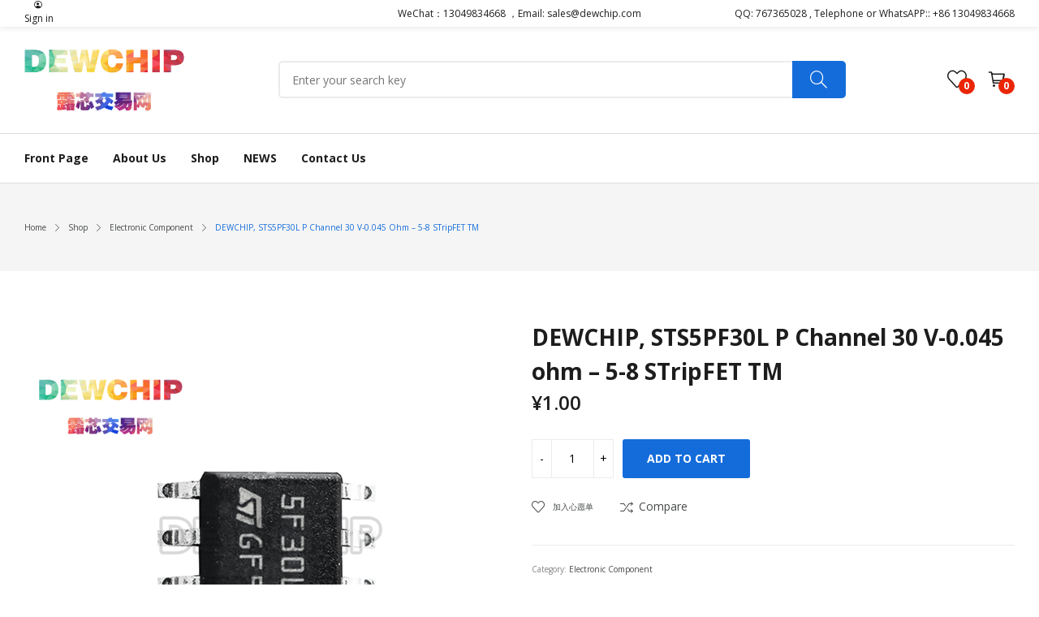

--- FILE ---
content_type: text/html; charset=UTF-8
request_url: https://dewchip.com/shop/dewchip-sts5pf30l-p-channel-30-v-0-045-ohm-5-8-stripfet-tm/
body_size: 22646
content:
<!doctype html><html lang="en-US"><head>	<meta charset="UTF-8">	<meta name="viewport" content="width=device-width, initial-scale=1">	<link rel="profile" href="https://gmpg.org/xfn/11">					<script>document.documentElement.className = document.documentElement.className + ' yes-js js_active js'</script>
				<title>DEWCHIP, STS5PF30L P Channel 30 V-0.045 ohm &#8211; 5-8 STripFET TM &#8211; DEWCHIP露芯交易网</title><link rel="preload" as="style" href="https://fonts.googleapis.com/css?family=Open%20Sans%3A300%2C400%2C500%2C600%2C700&#038;display=swap" /><link rel="stylesheet" href="https://fonts.googleapis.com/css?family=Open%20Sans%3A300%2C400%2C500%2C600%2C700&#038;display=swap" media="print" onload="this.media='all'" /><noscript><link rel="stylesheet" href="https://fonts.googleapis.com/css?family=Open%20Sans%3A300%2C400%2C500%2C600%2C700&#038;display=swap" /></noscript>
<meta name='robots' content='max-image-preview:large' />
	<style>img:is([sizes="auto" i], [sizes^="auto," i]) { contain-intrinsic-size: 3000px 1500px }</style>
	<script>window._wca = window._wca || [];</script>
<link rel='dns-prefetch' href='//stats.wp.com' />
<link rel='dns-prefetch' href='//fonts.googleapis.com' />
<link rel='dns-prefetch' href='//c0.wp.com' />
<link href='https://fonts.gstatic.com' crossorigin rel='preconnect' />
<link rel="alternate" type="application/rss+xml" title="DEWCHIP露芯交易网 &raquo; Feed" href="https://dewchip.com/feed/" />
<link rel="alternate" type="application/rss+xml" title="DEWCHIP露芯交易网 &raquo; Comments Feed" href="https://dewchip.com/comments/feed/" />
<link rel="alternate" type="application/rss+xml" title="DEWCHIP露芯交易网 &raquo; DEWCHIP, STS5PF30L P Channel 30 V-0.045 ohm &#8211; 5-8 STripFET TM Comments Feed" href="https://dewchip.com/shop/dewchip-sts5pf30l-p-channel-30-v-0-045-ohm-5-8-stripfet-tm/feed/" />
<link rel='stylesheet' id='wp-block-library-css' href='https://c0.wp.com/c/6.8.3/wp-includes/css/dist/block-library/style.min.css' media='all' />
<style id='wp-block-library-inline-css'>
.has-text-align-justify{text-align:justify;}
</style>
<style id='classic-theme-styles-inline-css'>
/*! This file is auto-generated */
.wp-block-button__link{color:#fff;background-color:#32373c;border-radius:9999px;box-shadow:none;text-decoration:none;padding:calc(.667em + 2px) calc(1.333em + 2px);font-size:1.125em}.wp-block-file__button{background:#32373c;color:#fff;text-decoration:none}
</style>
<link rel='stylesheet' id='mediaelement-css' href='https://c0.wp.com/c/6.8.3/wp-includes/js/mediaelement/mediaelementplayer-legacy.min.css' media='all' />
<link rel='stylesheet' id='wp-mediaelement-css' href='https://c0.wp.com/c/6.8.3/wp-includes/js/mediaelement/wp-mediaelement.min.css' media='all' />
<link rel='stylesheet' id='wc-blocks-vendors-style-css' href='https://c0.wp.com/p/woocommerce/7.1.1/packages/woocommerce-blocks/build/wc-blocks-vendors-style.css' media='all' />
<link rel='stylesheet' id='wc-blocks-style-css' href='https://c0.wp.com/p/woocommerce/7.1.1/packages/woocommerce-blocks/build/wc-blocks-style.css' media='all' />
<link rel='stylesheet' id='jquery-selectBox-css' href='https://dewchip.com/wp-content/plugins/yith-woocommerce-wishlist/assets/css/jquery.selectBox.css?ver=1.2.0' media='all' />
<link rel='stylesheet' id='yith-wcwl-font-awesome-css' href='https://dewchip.com/wp-content/plugins/yith-woocommerce-wishlist/assets/css/font-awesome.css?ver=4.7.0' media='all' />
<link rel='stylesheet' id='woocommerce_prettyPhoto_css-css' href='//dewchip.com/wp-content/plugins/woocommerce/assets/css/prettyPhoto.css?ver=3.1.6' media='all' />
<link rel='stylesheet' id='yith-wcwl-main-css' href='https://dewchip.com/wp-content/plugins/yith-woocommerce-wishlist/assets/css/style.css?ver=3.16.0' media='all' />
<style id='yith-wcwl-main-inline-css'>
.yith-wcwl-share li a{color: #FFFFFF;}.yith-wcwl-share li a:hover{color: #FFFFFF;}.yith-wcwl-share a.facebook{background: #39599E; background-color: #39599E;}.yith-wcwl-share a.facebook:hover{background: #39599E; background-color: #39599E;}.yith-wcwl-share a.twitter{background: #45AFE2; background-color: #45AFE2;}.yith-wcwl-share a.twitter:hover{background: #39599E; background-color: #39599E;}.yith-wcwl-share a.pinterest{background: #AB2E31; background-color: #AB2E31;}.yith-wcwl-share a.pinterest:hover{background: #39599E; background-color: #39599E;}.yith-wcwl-share a.email{background: #FBB102; background-color: #FBB102;}.yith-wcwl-share a.email:hover{background: #39599E; background-color: #39599E;}.yith-wcwl-share a.whatsapp{background: #00A901; background-color: #00A901;}.yith-wcwl-share a.whatsapp:hover{background: #39599E; background-color: #39599E;}
</style>
<style id='global-styles-inline-css'>
:root{--wp--preset--aspect-ratio--square: 1;--wp--preset--aspect-ratio--4-3: 4/3;--wp--preset--aspect-ratio--3-4: 3/4;--wp--preset--aspect-ratio--3-2: 3/2;--wp--preset--aspect-ratio--2-3: 2/3;--wp--preset--aspect-ratio--16-9: 16/9;--wp--preset--aspect-ratio--9-16: 9/16;--wp--preset--color--black: #000000;--wp--preset--color--cyan-bluish-gray: #abb8c3;--wp--preset--color--white: #ffffff;--wp--preset--color--pale-pink: #f78da7;--wp--preset--color--vivid-red: #cf2e2e;--wp--preset--color--luminous-vivid-orange: #ff6900;--wp--preset--color--luminous-vivid-amber: #fcb900;--wp--preset--color--light-green-cyan: #7bdcb5;--wp--preset--color--vivid-green-cyan: #00d084;--wp--preset--color--pale-cyan-blue: #8ed1fc;--wp--preset--color--vivid-cyan-blue: #0693e3;--wp--preset--color--vivid-purple: #9b51e0;--wp--preset--gradient--vivid-cyan-blue-to-vivid-purple: linear-gradient(135deg,rgba(6,147,227,1) 0%,rgb(155,81,224) 100%);--wp--preset--gradient--light-green-cyan-to-vivid-green-cyan: linear-gradient(135deg,rgb(122,220,180) 0%,rgb(0,208,130) 100%);--wp--preset--gradient--luminous-vivid-amber-to-luminous-vivid-orange: linear-gradient(135deg,rgba(252,185,0,1) 0%,rgba(255,105,0,1) 100%);--wp--preset--gradient--luminous-vivid-orange-to-vivid-red: linear-gradient(135deg,rgba(255,105,0,1) 0%,rgb(207,46,46) 100%);--wp--preset--gradient--very-light-gray-to-cyan-bluish-gray: linear-gradient(135deg,rgb(238,238,238) 0%,rgb(169,184,195) 100%);--wp--preset--gradient--cool-to-warm-spectrum: linear-gradient(135deg,rgb(74,234,220) 0%,rgb(151,120,209) 20%,rgb(207,42,186) 40%,rgb(238,44,130) 60%,rgb(251,105,98) 80%,rgb(254,248,76) 100%);--wp--preset--gradient--blush-light-purple: linear-gradient(135deg,rgb(255,206,236) 0%,rgb(152,150,240) 100%);--wp--preset--gradient--blush-bordeaux: linear-gradient(135deg,rgb(254,205,165) 0%,rgb(254,45,45) 50%,rgb(107,0,62) 100%);--wp--preset--gradient--luminous-dusk: linear-gradient(135deg,rgb(255,203,112) 0%,rgb(199,81,192) 50%,rgb(65,88,208) 100%);--wp--preset--gradient--pale-ocean: linear-gradient(135deg,rgb(255,245,203) 0%,rgb(182,227,212) 50%,rgb(51,167,181) 100%);--wp--preset--gradient--electric-grass: linear-gradient(135deg,rgb(202,248,128) 0%,rgb(113,206,126) 100%);--wp--preset--gradient--midnight: linear-gradient(135deg,rgb(2,3,129) 0%,rgb(40,116,252) 100%);--wp--preset--font-size--small: 13px;--wp--preset--font-size--medium: 20px;--wp--preset--font-size--large: 36px;--wp--preset--font-size--x-large: 42px;--wp--preset--spacing--20: 0.44rem;--wp--preset--spacing--30: 0.67rem;--wp--preset--spacing--40: 1rem;--wp--preset--spacing--50: 1.5rem;--wp--preset--spacing--60: 2.25rem;--wp--preset--spacing--70: 3.38rem;--wp--preset--spacing--80: 5.06rem;--wp--preset--shadow--natural: 6px 6px 9px rgba(0, 0, 0, 0.2);--wp--preset--shadow--deep: 12px 12px 50px rgba(0, 0, 0, 0.4);--wp--preset--shadow--sharp: 6px 6px 0px rgba(0, 0, 0, 0.2);--wp--preset--shadow--outlined: 6px 6px 0px -3px rgba(255, 255, 255, 1), 6px 6px rgba(0, 0, 0, 1);--wp--preset--shadow--crisp: 6px 6px 0px rgba(0, 0, 0, 1);}:where(.is-layout-flex){gap: 0.5em;}:where(.is-layout-grid){gap: 0.5em;}body .is-layout-flex{display: flex;}.is-layout-flex{flex-wrap: wrap;align-items: center;}.is-layout-flex > :is(*, div){margin: 0;}body .is-layout-grid{display: grid;}.is-layout-grid > :is(*, div){margin: 0;}:where(.wp-block-columns.is-layout-flex){gap: 2em;}:where(.wp-block-columns.is-layout-grid){gap: 2em;}:where(.wp-block-post-template.is-layout-flex){gap: 1.25em;}:where(.wp-block-post-template.is-layout-grid){gap: 1.25em;}.has-black-color{color: var(--wp--preset--color--black) !important;}.has-cyan-bluish-gray-color{color: var(--wp--preset--color--cyan-bluish-gray) !important;}.has-white-color{color: var(--wp--preset--color--white) !important;}.has-pale-pink-color{color: var(--wp--preset--color--pale-pink) !important;}.has-vivid-red-color{color: var(--wp--preset--color--vivid-red) !important;}.has-luminous-vivid-orange-color{color: var(--wp--preset--color--luminous-vivid-orange) !important;}.has-luminous-vivid-amber-color{color: var(--wp--preset--color--luminous-vivid-amber) !important;}.has-light-green-cyan-color{color: var(--wp--preset--color--light-green-cyan) !important;}.has-vivid-green-cyan-color{color: var(--wp--preset--color--vivid-green-cyan) !important;}.has-pale-cyan-blue-color{color: var(--wp--preset--color--pale-cyan-blue) !important;}.has-vivid-cyan-blue-color{color: var(--wp--preset--color--vivid-cyan-blue) !important;}.has-vivid-purple-color{color: var(--wp--preset--color--vivid-purple) !important;}.has-black-background-color{background-color: var(--wp--preset--color--black) !important;}.has-cyan-bluish-gray-background-color{background-color: var(--wp--preset--color--cyan-bluish-gray) !important;}.has-white-background-color{background-color: var(--wp--preset--color--white) !important;}.has-pale-pink-background-color{background-color: var(--wp--preset--color--pale-pink) !important;}.has-vivid-red-background-color{background-color: var(--wp--preset--color--vivid-red) !important;}.has-luminous-vivid-orange-background-color{background-color: var(--wp--preset--color--luminous-vivid-orange) !important;}.has-luminous-vivid-amber-background-color{background-color: var(--wp--preset--color--luminous-vivid-amber) !important;}.has-light-green-cyan-background-color{background-color: var(--wp--preset--color--light-green-cyan) !important;}.has-vivid-green-cyan-background-color{background-color: var(--wp--preset--color--vivid-green-cyan) !important;}.has-pale-cyan-blue-background-color{background-color: var(--wp--preset--color--pale-cyan-blue) !important;}.has-vivid-cyan-blue-background-color{background-color: var(--wp--preset--color--vivid-cyan-blue) !important;}.has-vivid-purple-background-color{background-color: var(--wp--preset--color--vivid-purple) !important;}.has-black-border-color{border-color: var(--wp--preset--color--black) !important;}.has-cyan-bluish-gray-border-color{border-color: var(--wp--preset--color--cyan-bluish-gray) !important;}.has-white-border-color{border-color: var(--wp--preset--color--white) !important;}.has-pale-pink-border-color{border-color: var(--wp--preset--color--pale-pink) !important;}.has-vivid-red-border-color{border-color: var(--wp--preset--color--vivid-red) !important;}.has-luminous-vivid-orange-border-color{border-color: var(--wp--preset--color--luminous-vivid-orange) !important;}.has-luminous-vivid-amber-border-color{border-color: var(--wp--preset--color--luminous-vivid-amber) !important;}.has-light-green-cyan-border-color{border-color: var(--wp--preset--color--light-green-cyan) !important;}.has-vivid-green-cyan-border-color{border-color: var(--wp--preset--color--vivid-green-cyan) !important;}.has-pale-cyan-blue-border-color{border-color: var(--wp--preset--color--pale-cyan-blue) !important;}.has-vivid-cyan-blue-border-color{border-color: var(--wp--preset--color--vivid-cyan-blue) !important;}.has-vivid-purple-border-color{border-color: var(--wp--preset--color--vivid-purple) !important;}.has-vivid-cyan-blue-to-vivid-purple-gradient-background{background: var(--wp--preset--gradient--vivid-cyan-blue-to-vivid-purple) !important;}.has-light-green-cyan-to-vivid-green-cyan-gradient-background{background: var(--wp--preset--gradient--light-green-cyan-to-vivid-green-cyan) !important;}.has-luminous-vivid-amber-to-luminous-vivid-orange-gradient-background{background: var(--wp--preset--gradient--luminous-vivid-amber-to-luminous-vivid-orange) !important;}.has-luminous-vivid-orange-to-vivid-red-gradient-background{background: var(--wp--preset--gradient--luminous-vivid-orange-to-vivid-red) !important;}.has-very-light-gray-to-cyan-bluish-gray-gradient-background{background: var(--wp--preset--gradient--very-light-gray-to-cyan-bluish-gray) !important;}.has-cool-to-warm-spectrum-gradient-background{background: var(--wp--preset--gradient--cool-to-warm-spectrum) !important;}.has-blush-light-purple-gradient-background{background: var(--wp--preset--gradient--blush-light-purple) !important;}.has-blush-bordeaux-gradient-background{background: var(--wp--preset--gradient--blush-bordeaux) !important;}.has-luminous-dusk-gradient-background{background: var(--wp--preset--gradient--luminous-dusk) !important;}.has-pale-ocean-gradient-background{background: var(--wp--preset--gradient--pale-ocean) !important;}.has-electric-grass-gradient-background{background: var(--wp--preset--gradient--electric-grass) !important;}.has-midnight-gradient-background{background: var(--wp--preset--gradient--midnight) !important;}.has-small-font-size{font-size: var(--wp--preset--font-size--small) !important;}.has-medium-font-size{font-size: var(--wp--preset--font-size--medium) !important;}.has-large-font-size{font-size: var(--wp--preset--font-size--large) !important;}.has-x-large-font-size{font-size: var(--wp--preset--font-size--x-large) !important;}
:where(.wp-block-post-template.is-layout-flex){gap: 1.25em;}:where(.wp-block-post-template.is-layout-grid){gap: 1.25em;}
:where(.wp-block-columns.is-layout-flex){gap: 2em;}:where(.wp-block-columns.is-layout-grid){gap: 2em;}
:root :where(.wp-block-pullquote){font-size: 1.5em;line-height: 1.6;}
</style>
<link rel='stylesheet' id='photoswipe-css' href='https://c0.wp.com/p/woocommerce/7.1.1/assets/css/photoswipe/photoswipe.min.css' media='all' />
<link rel='stylesheet' id='photoswipe-default-skin-css' href='https://c0.wp.com/p/woocommerce/7.1.1/assets/css/photoswipe/default-skin/default-skin.min.css' media='all' />
<link rel='stylesheet' id='woocommerce-layout-css' href='https://c0.wp.com/p/woocommerce/7.1.1/assets/css/woocommerce-layout.css' media='all' />
<style id='woocommerce-layout-inline-css'>

	.infinite-scroll .woocommerce-pagination {
		display: none;
	}
</style>
<link rel='stylesheet' id='woocommerce-smallscreen-css' href='https://c0.wp.com/p/woocommerce/7.1.1/assets/css/woocommerce-smallscreen.css' media='only screen and (max-width: 768px)' />
<link rel='stylesheet' id='woocommerce-general-css' href='https://c0.wp.com/p/woocommerce/7.1.1/assets/css/woocommerce.css' media='all' />
<style id='woocommerce-inline-inline-css'>
.woocommerce form .form-row .required { visibility: visible; }
</style>
<link rel='stylesheet' id='jquery-colorbox-css' href='https://dewchip.com/wp-content/plugins/yith-woocommerce-compare/assets/css/colorbox.css?ver=1.4.21' media='all' />
<link rel='stylesheet' id='rozer-style-css' href='https://dewchip.com/wp-content/themes/rozer/style.css?ver=6.8.3' media='all' />
<link rel='stylesheet' id='rozer-child-style-css' href='https://dewchip.com/wp-content/themes/rozer-child/style.css?ver=1.0.1' media='all' />
<link rel='stylesheet' id='bootstrap-css' href='https://dewchip.com/wp-content/themes/rozer/assets/css/bootstrap-rt.css?ver=4.0.0' media='all' />
<link rel='stylesheet' id='slick-css' href='https://dewchip.com/wp-content/themes/rozer/assets/css/slick.css?ver=1.5.9' media='all' />
<link rel='stylesheet' id='mgf-css' href='https://dewchip.com/wp-content/themes/rozer/assets/css/magnific-popup.css?ver=1.1.0' media='all' />
<link rel='stylesheet' id='rozer-theme-css' href='https://dewchip.com/wp-content/themes/rozer/assets/css/theme.css?ver=1.0.0' media='all' />
<link rel='stylesheet' id='rt-icons-css' href='https://dewchip.com/wp-content/themes/rozer/assets/css/roadthemes-icon.css?ver=1.0.0' media='all' />

<link rel='stylesheet' id='jetpack_css-css' href='https://c0.wp.com/p/jetpack/11.5.3/css/jetpack.css' media='all' />
<script type="text/template" id="tmpl-variation-template">	<div class="woocommerce-variation-description">{{{ data.variation.variation_description }}}</div>	<div class="woocommerce-variation-price">{{{ data.variation.price_html }}}</div>	<div class="woocommerce-variation-availability">{{{ data.variation.availability_html }}}</div></script><script type="text/template" id="tmpl-unavailable-variation-template">	<p>Sorry, this product is unavailable. Please choose a different combination.</p></script><script src="https://c0.wp.com/c/6.8.3/wp-includes/js/jquery/jquery.min.js" id="jquery-core-js"></script>
<script src="https://c0.wp.com/c/6.8.3/wp-includes/js/jquery/jquery-migrate.min.js" id="jquery-migrate-js"></script>
<script defer src="https://stats.wp.com/s-202550.js" id="woocommerce-analytics-js"></script>
<link rel="https://api.w.org/" href="https://dewchip.com/wp-json/" /><link rel="alternate" title="JSON" type="application/json" href="https://dewchip.com/wp-json/wp/v2/product/13505" /><link rel="EditURI" type="application/rsd+xml" title="RSD" href="https://dewchip.com/xmlrpc.php?rsd" />
<meta name="generator" content="WordPress 6.8.3" />
<meta name="generator" content="WooCommerce 7.1.1" />
<link rel="canonical" href="https://dewchip.com/shop/dewchip-sts5pf30l-p-channel-30-v-0-045-ohm-5-8-stripfet-tm/" />
<link rel='shortlink' href='https://dewchip.com/?p=13505' />
<link rel="alternate" title="oEmbed (JSON)" type="application/json+oembed" href="https://dewchip.com/wp-json/oembed/1.0/embed?url=https%3A%2F%2Fdewchip.com%2Fshop%2Fdewchip-sts5pf30l-p-channel-30-v-0-045-ohm-5-8-stripfet-tm%2F" />
<link rel="alternate" title="oEmbed (XML)" type="text/xml+oembed" href="https://dewchip.com/wp-json/oembed/1.0/embed?url=https%3A%2F%2Fdewchip.com%2Fshop%2Fdewchip-sts5pf30l-p-channel-30-v-0-045-ohm-5-8-stripfet-tm%2F&#038;format=xml" />
	<style>img#wpstats{display:none}</style>
		<style id="rt-customizer-inline-styles">.custom-logo-link,.custom-logo-mobile {max-width:198px;}:root{--textcolor:;--mainfont:Open Sans}body{font-family:Open Sans;font-size :;line-height :;color :;font-weight:400;;}:root{--headingcolor:#1d1d1d;--headingfont:Open Sans;}h1,h2,h3,h4,h5,h6{font-family:Open Sans;line-height :1.5;color :#1d1d1d;font-weight:700;;text-transform:none;}.testimonial{font-family:Open Sans;font-size :1.4rem;line-height :1.5;color :#1d1d1d;font-weight:700;;text-transform:none;}:root{--primarycolor:#146cda;--linkcolor:#47494a;}@media(min-width:1200px){.container{max-width:1470px;}}@media(min-width:1200px){body.boxed{max-width:1600px;margin-left:auto;margin-right:auto;}}.main-header-content{padding:27px 0;}.promo-block{background:#f1f1f1 ;height:40px ; color:#444444 ; }.topbar-header{background-color:#ffffff ;font-size:12px;}:root{--menubackground:#ffffff;--menucolor:#1d1d1d;--menu_active_color:#146cda;}.menu-background{background-color:#ffffff;}#_desktop_menu_ .primary-menu-wrapper ul.primary-menu > li{padding:0 15px;}#_desktop_menu_ .primary-menu-wrapper ul.primary-menu > li > a{font-size:14px;color:#1d1d1d;background-color:rgba(255,255,255,0);}#_desktop_menu_ .primary-menu-wrapper ul.primary-menu > li.current-menu-item > a,#_desktop_menu_ .primary-menu-wrapper ul.primary-menu > li:hover > a{color:#146cda;background-color:;}.vertical-menu-wrapper .vmenu-title{background:#146cda;color:#ffffff;width:270px;}.vertical-menu-wrapper .vmenu-title span{font-size:14px;}#_desktop_vmenu_ .vermenu-wrapper ul.vertical-menu{width:270px;}.sale-label{background:#dd3333;}.label-d-trapezium:after{border-left-color:#dd3333;border-bottom-color:#dd3333;}.color-swatches span.swatch{width:20px;height:20px;}.single-post .title-background{padding:30px 0;}.footer-bottom{ background:#146cda;}.header-wrapper{background-color:#ffffff;}:root{--headerbackground:#ffffff;}.site-footer{background-color:#2e82e9;}</style>	<noscript><style>.woocommerce-product-gallery{ opacity: 1 !important; }</style></noscript>
	<style>.recentcomments a{display:inline !important;padding:0 !important;margin:0 !important;}</style><link rel="icon" href="https://dewchip.com/wp-content/uploads/2022/05/cropped-DEWCHIP-32x32.png" sizes="32x32" />
<link rel="icon" href="https://dewchip.com/wp-content/uploads/2022/05/cropped-DEWCHIP-192x192.png" sizes="192x192" />
<link rel="apple-touch-icon" href="https://dewchip.com/wp-content/uploads/2022/05/cropped-DEWCHIP-180x180.png" />
<meta name="msapplication-TileImage" content="https://dewchip.com/wp-content/uploads/2022/05/cropped-DEWCHIP-270x270.png" />
<style id="kirki-inline-styles"></style></head><body class="wp-singular product-template-default single single-product postid-13505 wp-custom-logo wp-theme-rozer wp-child-theme-rozer-child theme-rozer woocommerce woocommerce-page woocommerce-no-js page-template-default elementor-default elementor-kit-6"><div id="page" class="site">		<!-- HEADER -->	<header id="header">		<div class="header-wrapper">			<div class="desktop-header header1 d-none d-lg-block">			    <div class="topbar-header text-dark">
        <div class="container">
            <div class="row">
										<div class="col topbar-left-position">
								<div id="_desktop_header_account_">
		
                    <div class="header-block header-account-block account-both-ver"> 
                <a href="#login-form-popup" class="et-menu-account-btn icon login-popup-form"><i class="icon-rt-person-circle-outline" aria-hidden="true"></i> <span class="icon-text">Sign in</span> </a> 
            </div>  
            	</div>
							</div>
													<div class="col topbar-center-position">
						<div id="_desktop_header_html1_"><div class="header-html1">WeChat：13049834668 ，Email:    sales@dewchip.com  
</div></div>					</div>
													<div class="col topbar-right-position">
						<div id="_desktop_header_html2_"><div class="header-html2">QQ:  767365028 ,    Telephone    or   WhatsAPP::          +86   13049834668</div></div>					</div>
				            </div>
        </div>
    </div>
    	<div class="main-header text-dark">		<div class="container">			<div class="main-header-content">				<div class="row">					<div class="col col-3 col-logo">						<div id="_desktop_logo_">							<a href="https://dewchip.com/" class="custom-logo-link" rel="home"><img width="674" height="261" src="https://dewchip.com/wp-content/uploads/2022/05/cropped-DEWCHIP-1.png" class="custom-logo" alt="DEWCHIP露芯交易网" decoding="async" srcset="https://dewchip.com/wp-content/uploads/2022/05/cropped-DEWCHIP-1.png 674w, https://dewchip.com/wp-content/uploads/2022/05/cropped-DEWCHIP-1-150x58.png 150w, https://dewchip.com/wp-content/uploads/2022/05/cropped-DEWCHIP-1-300x116.png 300w, https://dewchip.com/wp-content/uploads/2022/05/cropped-DEWCHIP-1-600x232.png 600w" sizes="(max-width: 674px) 100vw, 674px" /></a>						</div>					</div>					<div class="col col-7 col-search text-center">							
    <div id="search_block" class="header-block search-block search-simple">	
        <div class="search-wrapper" id="_desktop_search_block_">	
			<a href="#" class="side-close-icon" title="Close"><i class="icon-rt-close-outline"></i></a>
            <div class="search-box">
	<form method="get" class="search-form searchbox" action="https://dewchip.com/" role="search">
		<div class="input-wrapper">
										<input type="hidden" name="post_type" value="product" />
						<input type="text" name="s" class="ajax_search search-field rozer_ajax_search" placeholder="Enter your search key" autocomplete="off" />
			<span class="clear_search"><i class="icon-rt-close-outline"></i></span>
			<button type="submit" class="search-submit"><i class="icon-rt-magnifier" aria-hidden="true"></i></button>
		</div>
	</form>
	<div class="search_content">
					<div class="search-keywords-list">
				<p>Popular searches :</p>
				<ul class="header-search-popular">
										<li><a href="https://dewchip.com?post_type=product&#038;s=L7805CV">L7805CV</a></li>
										<li><a href="https://dewchip.com?post_type=product&#038;s=TL494CDR">TL494CDR</a></li>
										<li><a href="https://dewchip.com?post_type=product&#038;s=LM358DR">LM358DR</a></li>
									</ul>
			</div>
				<div class="search_result d-none"></div>
	</div>
</div>	
        </div>	
    </div> 	
					</div>					<div class="col col-2 col-header-icon text-right">						<div id="_desktop_wishlist_">							<a href="https://dewchip.com/?page_id=13" class="wishlist-link icon-element">	
                <span class="box-icons">
					<i class="icon-rt-heart"></i>		
					<span class="wishlist-count">0</span>
				</span>
				<span class="wishlist-text">Wishlist</span>	
            </a>						</div>															<div id="_desktop_cart_">
	        <div class="header-block cart-block cart-none">
            	        <div class="header-cart woocommerce  minicart-none">
	            <a href="https://dewchip.com/cart/" class="dropdown-toggle cart-contents">
	                <i class="icon-rt-cart-outline" aria-hidden="true"></i>
	                <span class="cart-count">0</span>
	            </a>
	            					        </div> 
        </div>
    	</div>
												</div>				</div>			</div>		</div>					<div class="top-menu menu-background has-sticky">				<div class="container">					<div class="row">						<div class="col col-hoz ">							<div class="main-menu">								<div id="_desktop_menu_">											
				
				<div class="primary-menu-wrapper menu-wrapper"><ul class="rozer-menu primary-menu menu-align-left"><li  class="menu-item menu-item-type-custom menu-item-object-custom menu-item-home flyout-menu menu-item-lv0"><a  href="http://dewchip.com" class="menu-item-link " ><span class="menu_title">Front page</span></a></li><li  class="menu-item menu-item-type-post_type menu-item-object-page flyout-menu menu-item-lv0"><a  href="https://dewchip.com/about-us/" class="menu-item-link " ><span class="menu_title">About us</span></a></li><li  class="menu-item menu-item-type-post_type menu-item-object-page current_page_parent flyout-menu menu-item-lv0"><a  href="https://dewchip.com/shop/" class="menu-item-link " ><span class="menu_title">Shop</span></a></li><li  class="menu-item menu-item-type-taxonomy menu-item-object-category flyout-menu menu-item-lv0"><a  href="https://dewchip.com/category/news/" class="menu-item-link " ><span class="menu_title">NEWS</span></a></li><li  class="menu-item menu-item-type-post_type menu-item-object-page flyout-menu menu-item-lv0"><a  href="https://dewchip.com/contact-us/" class="menu-item-link " ><span class="menu_title">Contact us</span></a></li></ul></div>	
											</div>							</div>						</div>					</div>				</div>			</div>			</div></div><div class="mobile-header m-header-1 d-block d-lg-none">
	<div class="container">
		<div class="row">
			<div class="col col-3 col-header-mobile">
				<div class="menu-mobile">
					<a class="m-menu-btn"><i class="icon-rt-bars-solid"></i></a>
					<div id="menu-side" class="m-menu-side">
						<a class="side-close-icon"><i class="icon-rt-close-outline"></i></a>
						<div class="inner">
							<div class="box-language-mobile">
								<div id="_mobile_language_switcher_"></div>
								<div id="_mobile_currency_switcher_"></div>
							</div>
							<div id="_mobile_header_html1_" class="mobile-html"></div>
							<div id="_mobile_header_html2_" class="mobile-html"></div>
															<div id="hozmenu">
									<div id="_mobile_menu_" class="mobile-menu"></div>
									<div id="_mobile_topbar_menu_" class="mobile-topbar-menu"></div>
								</div>
													</div>
					</div>
				</div>
				<div  class="header-block search-block-mobile search-sidebar">
			        <button><i class="icon-rt-magnifier" aria-hidden="true"></i></button>
			        <div class="search-wrapper" id="_mobile_search_block_">
			        </div>
			    </div>
			</div>
			<div class="col col-6 col-logo-mobile center col-header-mobile">
				<div class="custom-logo-mobile"><a href="https://dewchip.com/"><img width="512" height="512" src="https://dewchip.com/wp-content/uploads/2022/05/cropped-DEWCHIP.png" class="custom-logo" alt="" decoding="async" srcset="https://dewchip.com/wp-content/uploads/2022/05/cropped-DEWCHIP.png 512w, https://dewchip.com/wp-content/uploads/2022/05/cropped-DEWCHIP-300x300.png 300w, https://dewchip.com/wp-content/uploads/2022/05/cropped-DEWCHIP-150x150.png 150w, https://dewchip.com/wp-content/uploads/2022/05/cropped-DEWCHIP-270x270.png 270w, https://dewchip.com/wp-content/uploads/2022/05/cropped-DEWCHIP-192x192.png 192w, https://dewchip.com/wp-content/uploads/2022/05/cropped-DEWCHIP-180x180.png 180w, https://dewchip.com/wp-content/uploads/2022/05/cropped-DEWCHIP-32x32.png 32w" sizes="(max-width: 512px) 100vw, 512px" /></a></div>			</div>
			<div class="col col-3 col-header-mobile right">
				<div id="_mobile_header_account_"></div>
					    	<div id="_mobile_cart_"></div>
    			</div>
		</div>
	</div>
</div>		</div>	</header><!--END MAIN HEADER-->		<main id="main" class="site-main">	<div class="breadcrumb"><div class="container"><ul itemscope itemtype="http://schema.org/BreadcrumbList"><li itemprop="itemListElement" itemscope itemtype="http://schema.org/ListItem"><a itemprop="item" href="https://dewchip.com"><span itemprop="name">Home</span></a><meta itemprop="position" content="1"></li><li itemprop="itemListElement" itemscope itemtype="http://schema.org/ListItem"><a itemprop="item" href="https://dewchip.com/shop/"><span itemprop="name">Shop</span></a><meta itemprop="position" content="2"></li><li itemprop="itemListElement" itemscope itemtype="http://schema.org/ListItem"><a itemprop="item" href="https://dewchip.com/product-category/electronic-component/"><span itemprop="name">Electronic Component</span></a><meta itemprop="position" content="3"></li><li><span>DEWCHIP, STS5PF30L P Channel 30 V-0.045 ohm &#8211; 5-8 STripFET TM</span></li></ul></div></div>	<div id="content">								<div class="woocommerce-notices-wrapper"></div><div id="product-13505" class="product-layout-simple product type-product post-13505 status-publish first instock product_cat-electronic-component has-post-thumbnail shipping-taxable purchasable product-type-simple">	<div class="container">	<div class="row">		<div class="col-md-6">			<div class="woocommerce-product-gallery woocommerce-product-gallery--with-images woocommerce-product-gallery--columns-4 images layout-thumnail-bottom" data-columns="4" style="opacity: 0; transition: opacity .25s ease-in-out;">	<figure class="product-gallery__wrapper">		<div class="image-wrapper">			<div class="product-labels">							</div>			<div class="product-images slider-layout has-thumbnails image-zoom column-desktop-1 column-tablet-1 column-mobile-1" data-video-position="" data-slick = '{	&quot;slidesToShow&quot;: 1, 	&quot;slidesToScroll&quot;: 1,	&quot;arrows&quot;: true, 	&quot;fade&quot;: false, 	&quot;infinite&quot;: false,	&quot;useTransform&quot;: true, 	&quot;speed&quot;: 400}'>				<div data-thumb="https://dewchip.com/wp-content/uploads/2022/06/O1CN017EW4Mn1HDdUN1YAng_3044890724-150x150.png" data-thumb-alt="" class="product-image-item " data-index= "0"><a href="https://dewchip.com/wp-content/uploads/2022/06/O1CN017EW4Mn1HDdUN1YAng_3044890724.png"><img width="800" height="800" src="[data-uri]" class=" lazyload wp-post-image" alt="" title="O1CN017EW4Mn1HDdUN1YAng_3044890724.png" data-caption="" data-src="https://dewchip.com/wp-content/uploads/2022/06/O1CN017EW4Mn1HDdUN1YAng_3044890724.png" data-large_image="https://dewchip.com/wp-content/uploads/2022/06/O1CN017EW4Mn1HDdUN1YAng_3044890724.png" data-large_image_width="800" data-large_image_height="800" decoding="async" srcset="" data-srcset="https://dewchip.com/wp-content/uploads/2022/06/O1CN017EW4Mn1HDdUN1YAng_3044890724.png 800w, https://dewchip.com/wp-content/uploads/2022/06/O1CN017EW4Mn1HDdUN1YAng_3044890724-300x300.png 300w, https://dewchip.com/wp-content/uploads/2022/06/O1CN017EW4Mn1HDdUN1YAng_3044890724-150x150.png 150w, https://dewchip.com/wp-content/uploads/2022/06/O1CN017EW4Mn1HDdUN1YAng_3044890724-768x768.png 768w" sizes="(max-width: 800px) 100vw, 800px" /></a></div>			</div>			<div class="product-image-buttons">									</div>		</div>		<div class="product-thumbnails column-desktop-6 column-tablet-6 column-mobile-4" data-slick = '{	&quot;slidesToShow&quot;: 6, 	&quot;slidesToScroll&quot;: 1,	&quot;arrows&quot;: true, 	&quot;infinite&quot;: false, 	&quot;focusOnSelect&quot;: false,	&quot;responsive&quot;: 		[{&quot;breakpoint&quot;:767,&quot;settings&quot;:{&quot;slidesToShow&quot;: 4}}]}'>			<div class="product-thumbnail-item"><img src="[data-uri]" data-src="https://dewchip.com/wp-content/uploads/2022/06/O1CN017EW4Mn1HDdUN1YAng_3044890724-150x150.png" alt="" width="150" height="150"  class=" lazyload attachment-woocommerce_thumbnail" /></div>		</div>	</figure></div>		</div>		<div class="col-md-6">			<div class="summary entry-summary">				<h1 class="product_title entry-title">DEWCHIP, STS5PF30L P Channel 30 V-0.045 ohm &#8211; 5-8 STripFET TM</h1><p class="price"><span class="woocommerce-Price-amount amount"><bdi><span class="woocommerce-Price-currencySymbol">&yen;</span>1.00</bdi></span></p>

	
	<form class="cart" action="https://dewchip.com/shop/dewchip-sts5pf30l-p-channel-30-v-0-045-ohm-5-8-stripfet-tm/" method="post" enctype='multipart/form-data'>
		
		
	<div class="quantity">
		<input class="minus" type="button" value="-">
		<label class="screen-reader-text" for="quantity_693952be22a8c">DEWCHIP, STS5PF30L P Channel 30 V-0.045 ohm - 5-8 STripFET TM quantity</label>
		<input
			type="input"
			id="quantity_693952be22a8c"
			class="input-text qty text"
			step="1"
			min="1"
			max=""
			name="quantity"
			value="1"
			title="Qty"
			size="4"
			placeholder=""
			inputmode="numeric" />
		<input class="plus" type="button" value="+">
	</div>
	
		<button type="submit" name="add-to-cart" value="13505" class="single_add_to_cart_button button alt wp-element-button">Add to cart</button>

			</form>

	

<div
	class="yith-wcwl-add-to-wishlist add-to-wishlist-13505  wishlist-fragment on-first-load"
	data-fragment-ref="13505"
	data-fragment-options="{&quot;base_url&quot;:&quot;&quot;,&quot;in_default_wishlist&quot;:false,&quot;is_single&quot;:true,&quot;show_exists&quot;:false,&quot;product_id&quot;:13505,&quot;parent_product_id&quot;:13505,&quot;product_type&quot;:&quot;simple&quot;,&quot;show_view&quot;:true,&quot;browse_wishlist_text&quot;:&quot;\u6d4f\u89c8\u300c\u5fc3\u613f\u5355\u300d&quot;,&quot;already_in_wishslist_text&quot;:&quot;\u8be5\u4ea7\u54c1\u5df2\u7ecf\u5728\u60a8\u7684\u5fc3\u613f\u5355\u4e2d\uff01&quot;,&quot;product_added_text&quot;:&quot;\u4ea7\u54c1\u5df2\u6dfb\u52a0\uff01&quot;,&quot;heading_icon&quot;:&quot;fa-heart-o&quot;,&quot;available_multi_wishlist&quot;:false,&quot;disable_wishlist&quot;:false,&quot;show_count&quot;:false,&quot;ajax_loading&quot;:false,&quot;loop_position&quot;:&quot;after_add_to_cart&quot;,&quot;item&quot;:&quot;add_to_wishlist&quot;}"
>
			
			<!-- ADD TO WISHLIST -->
			
<div class="yith-wcwl-add-button">
		<a
		href="?add_to_wishlist=13505&#038;_wpnonce=01f15cfe09"
		class="add_to_wishlist single_add_to_wishlist"
		data-product-id="13505"
		data-product-type="simple"
		data-original-product-id="13505"
		data-title="加入心愿单"
		rel="nofollow"
	>
		<i class="yith-wcwl-icon fa fa-heart-o"></i>		<span>加入心愿单</span>
	</a>
</div>

			<!-- COUNT TEXT -->
			
			</div>
<a href="https://dewchip.com?action=yith-woocompare-add-product&id=13505" class="compare button" data-product_id="13505" rel="nofollow">Compare</a><div class="product_meta">

	
	
	<span class="posted_in">Category: <a href="https://dewchip.com/product-category/electronic-component/" rel="tag">Electronic Component</a></span>
	
	
</div>
<div class="social-sharing"><span>Share</span><ul class="social-icons">			<li><a style=color:#4267B2; href="http://www.facebook.com/sharer.php?u=https%3A%2F%2Fdewchip.com%2Fshop%2Fdewchip-sts5pf30l-p-channel-30-v-0-045-ohm-5-8-stripfet-tm%2F"  target="_blank" class="icon-rt-4-facebook-f social"></a></li>					<li><a style=color:#E60023; href="http://pinterest.com/pin/create/link/?url=https://dewchip.com/shop/dewchip-sts5pf30l-p-channel-30-v-0-045-ohm-5-8-stripfet-tm/&amp;media=https://dewchip.com/wp-content/uploads/2022/06/O1CN017EW4Mn1HDdUN1YAng_3044890724.png"  target="_blank" class=" icon-rt-logo-pinterest social"></a></li>					<li><a style=color:#1DA1F2; href="https://twitter.com/intent/tweet?text=DEWCHIP%2C+STS5PF30L+P+Channel+30+V-0.045+ohm+%E2%80%93+5-8+STripFET+TM&amp;url=https%3A%2F%2Fdewchip.com%2Fshop%2Fdewchip-sts5pf30l-p-channel-30-v-0-045-ohm-5-8-stripfet-tm%2F"  target="_blank" class=" icon-rt-logo-twitter social"></a></li>					<li><a style=color:#4FCE5D; href="whatsapp://send" data-text=&quot;DEWCHIP%2C+STS5PF30L+P+Channel+30+V-0.045+ohm+%E2%80%93+5-8+STripFET+TM&quot; data-href=&quot;https://dewchip.com/shop/dewchip-sts5pf30l-p-channel-30-v-0-045-ohm-5-8-stripfet-tm/&quot; data-action=&quot;share/whatsapp/share&quot; target="_blank" class=" icon-rt-logo-whatsapp social"></a></li>					<li><a style=color:#BB001B; href="mailto:?subject=DEWCHIP%2C+STS5PF30L+P+Channel+30+V-0.045+ohm+%E2%80%93+5-8+STripFET+TM&amp;body=https%3A%2F%2Fdewchip.com%2Fshop%2Fdewchip-sts5pf30l-p-channel-30-v-0-045-ohm-5-8-stripfet-tm%2F&amp;title=DEWCHIP%2C+STS5PF30L+P+Channel+30+V-0.045+ohm+%E2%80%93+5-8+STripFET+TM"  target="_blank" class=" icon-rt-mail-outline social"></a></li>					<li><a style=color:#5181b8; href="http://vkontakte.ru/share.php?url=https://dewchip.com/shop/dewchip-sts5pf30l-p-channel-30-v-0-045-ohm-5-8-stripfet-tm/"  target="_blank" class=" icon-rt-logo-vk social"></a></li>					<li><a style=color:#0e76a8; href="https://www.linkedin.com/cws/share?url=https://dewchip.com/shop/dewchip-sts5pf30l-p-channel-30-v-0-045-ohm-5-8-stripfet-tm/"  target="_blank" class=" icon-rt-logo-linkedin social"></a></li>					<li><a style=color:#0088CC; href="https://t.me/share/url?url=https://dewchip.com/shop/dewchip-sts5pf30l-p-channel-30-v-0-045-ohm-5-8-stripfet-tm/&amp;text=.DEWCHIP%2C+STS5PF30L+P+Channel+30+V-0.045+ohm+%E2%80%93+5-8+STripFET+TM"  target="_blank" class=" icon-rt-logo-telegram social"></a></li>		</ul></div>			</div>		</div>	</div>		<div class="woocommerce-tabs wc-tabs-wrapper ">		<ul class="tabs wc-tabs" role="tablist">							<li class="description_tab" id="tab-title-description" role="tab" aria-controls="tab-description">					<a href="#tab-description">						Description					</a>				</li>							<li class="reviews_tab" id="tab-title-reviews" role="tab" aria-controls="tab-reviews">					<a href="#tab-reviews">						Reviews (0)					</a>				</li>					</ul>					<div class="woocommerce-Tabs-panel woocommerce-Tabs-panel--description panel entry-content wc-tab" id="tab-description" role="tabpanel" aria-labelledby="tab-title-description">				<p><img decoding="async" class=" lazyload wp-image-3860 aligncenter" src="data:image/svg+xml,%20%3Csvg%20viewBox%3D%220%200%20889%20500%22%20xmlns%3D%22http%3A%2F%2Fwww.w3.org%2F2000%2Fsvg%22%3E%3C%2Fsvg%3E" data-src="https://dewchip.com/wp-content/uploads/2022/06/DEWCHIP网站详情-1-300x169.png" alt="" width="889" height="500" srcset="" data-srcset="https://dewchip.com/wp-content/uploads/2022/06/DEWCHIP网站详情-1-300x169.png 300w, https://dewchip.com/wp-content/uploads/2022/06/DEWCHIP网站详情-1-1024x576.png 1024w, https://dewchip.com/wp-content/uploads/2022/06/DEWCHIP网站详情-1-768x432.png 768w, https://dewchip.com/wp-content/uploads/2022/06/DEWCHIP网站详情-1-150x84.png 150w, https://dewchip.com/wp-content/uploads/2022/06/DEWCHIP网站详情-1-800x450.png 800w, https://dewchip.com/wp-content/uploads/2022/06/DEWCHIP网站详情-1.png 1280w" sizes="(max-width: 889px) 100vw, 889px" /></p>
<p><img decoding="async" class=" lazyload wp-image-3858 aligncenter" src="data:image/svg+xml,%20%3Csvg%20viewBox%3D%220%200%20889%20500%22%20xmlns%3D%22http%3A%2F%2Fwww.w3.org%2F2000%2Fsvg%22%3E%3C%2Fsvg%3E" data-src="https://dewchip.com/wp-content/uploads/2022/06/DEWCHIP网站详情-2-300x169.png" alt="" width="889" height="500" srcset="" data-srcset="https://dewchip.com/wp-content/uploads/2022/06/DEWCHIP网站详情-2-300x169.png 300w, https://dewchip.com/wp-content/uploads/2022/06/DEWCHIP网站详情-2-1024x576.png 1024w, https://dewchip.com/wp-content/uploads/2022/06/DEWCHIP网站详情-2-768x432.png 768w, https://dewchip.com/wp-content/uploads/2022/06/DEWCHIP网站详情-2-150x84.png 150w, https://dewchip.com/wp-content/uploads/2022/06/DEWCHIP网站详情-2-800x450.png 800w, https://dewchip.com/wp-content/uploads/2022/06/DEWCHIP网站详情-2.png 1280w" sizes="(max-width: 889px) 100vw, 889px" /></p>
<p><img loading="lazy" decoding="async" class=" lazyload wp-image-3859 aligncenter" src="data:image/svg+xml,%20%3Csvg%20viewBox%3D%220%200%20889%20501%22%20xmlns%3D%22http%3A%2F%2Fwww.w3.org%2F2000%2Fsvg%22%3E%3C%2Fsvg%3E" data-src="https://dewchip.com/wp-content/uploads/2022/06/DEWCHIP网站详情-3-300x169.png" alt="" width="889" height="501" srcset="" data-srcset="https://dewchip.com/wp-content/uploads/2022/06/DEWCHIP网站详情-3-300x169.png 300w, https://dewchip.com/wp-content/uploads/2022/06/DEWCHIP网站详情-3-1024x576.png 1024w, https://dewchip.com/wp-content/uploads/2022/06/DEWCHIP网站详情-3-768x432.png 768w, https://dewchip.com/wp-content/uploads/2022/06/DEWCHIP网站详情-3-150x84.png 150w, https://dewchip.com/wp-content/uploads/2022/06/DEWCHIP网站详情-3-800x450.png 800w, https://dewchip.com/wp-content/uploads/2022/06/DEWCHIP网站详情-3.png 1280w" sizes="auto, (max-width: 889px) 100vw, 889px" /></p>
			</div>					<div class="woocommerce-Tabs-panel woocommerce-Tabs-panel--reviews panel entry-content wc-tab" id="tab-reviews" role="tabpanel" aria-labelledby="tab-title-reviews">				<div id="reviews" class="woocommerce-Reviews">	<div id="comments">		<h2 class="woocommerce-Reviews-title">			Reviews		</h2>					<p class="woocommerce-noreviews">There are no reviews yet.</p>			</div>			<div id="review_form_wrapper">			<div id="review_form">					<div id="respond" class="comment-respond">
		<span id="reply-title" class="comment-reply-title">Be the first to review &ldquo;DEWCHIP, STS5PF30L P Channel 30 V-0.045 ohm &#8211; 5-8 STripFET TM&rdquo; <small><a rel="nofollow" id="cancel-comment-reply-link" href="/shop/dewchip-sts5pf30l-p-channel-30-v-0-045-ohm-5-8-stripfet-tm/#respond" style="display:none;">Cancel reply</a></small></span><form action="https://dewchip.com/wp-comments-post.php" method="post" id="commentform" class="comment-form"><p class="comment-notes"><span id="email-notes">Your email address will not be published.</span> <span class="required-field-message">Required fields are marked <span class="required">*</span></span></p><div class="comment-form-rating"><label for="rating">Your rating</label><select name="rating" id="rating" required>						<option value="">Rate&hellip;</option>						<option value="5">Perfect</option>						<option value="4">Good</option>						<option value="3">Average</option>						<option value="2">Not that bad</option>						<option value="1">Very poor</option>					</select></div><p class="comment-form-comment"><label for="comment">Your review&nbsp;<span class="required">*</span></label><textarea id="comment" name="comment" cols="45" rows="8" required></textarea></p><p class="comment-form-author"><label for="author">Name&nbsp;<span class="required">*</span></label><input id="author" name="author" type="text" value="" size="30" required /></p>
<p class="comment-form-email"><label for="email">Email&nbsp;<span class="required">*</span></label><input id="email" name="email" type="email" value="" size="30" required /></p>
<p class="comment-form-cookies-consent"><input id="wp-comment-cookies-consent" name="wp-comment-cookies-consent" type="checkbox" value="yes" /> <label for="wp-comment-cookies-consent">Save my name, email, and website in this browser for the next time I comment.</label></p>
<p class="form-submit"><input name="submit" type="submit" id="submit" class="submit" value="Submit" /> <input type='hidden' name='comment_post_ID' value='13505' id='comment_post_ID' />
<input type='hidden' name='comment_parent' id='comment_parent' value='0' />
</p></form>	</div><!-- #respond -->
				</div>		</div>		<div class="clear"></div></div>			</div>					</div>	<section class="related products">					<h2>Related Products</h2>				<div class="related-slider products-wrapper slick-slider-block" data-slick-responsive='{"items_small_desktop":4,"items_landscape_tablet":3,"items_portrait_tablet":3,"items_landscape_mobile":2,"items_portrait_mobile":2,"items_small_mobile":2}'  					data-slick-options='{"slidesToShow":4,"autoplay":false,"infinite":false,"arrows":true,"dots":false}'>															<div class=" product-carousel">						<div class="has_hover_image woocommerce product-layout-1 product type-product post-11895 status-publish instock product_cat-electronic-component has-post-thumbnail shipping-taxable purchasable product-type-simple">	<div class="product-inner product-grid">
	<div class="product-image">
		<div class="product-labels">
					</div>
		<a href="https://dewchip.com/shop/dewchip-74-ls244-m-8-way-buffer-and-tri-state-output-line-driver/" title="DEWCHIP, 74 LS244 M, 8-way buffer and tri-state output line driver">
			<img width="300" height="300" src="[data-uri]" data-src="https://dewchip.com/wp-content/uploads/2022/06/O1CN01LXy4uR1HDdEyKVRto_3044890724-300x300.png" class=" lazyload  wp-post-image" alt="" decoding="async" loading="lazy" srcset="" data-srcset="https://dewchip.com/wp-content/uploads/2022/06/O1CN01LXy4uR1HDdEyKVRto_3044890724-300x300.png 300w, https://dewchip.com/wp-content/uploads/2022/06/O1CN01LXy4uR1HDdEyKVRto_3044890724-150x150.png 150w, https://dewchip.com/wp-content/uploads/2022/06/O1CN01LXy4uR1HDdEyKVRto_3044890724-768x768.png 768w, https://dewchip.com/wp-content/uploads/2022/06/O1CN01LXy4uR1HDdEyKVRto_3044890724.png 800w" sizes="auto, (max-width: 300px) 100vw, 300px" />		</a>
		<div class="action-links">
			<ul>
									<li >
									<div class="quickview hidden-xs"><a href="javascript:void(0)" class="button btn-quickview" data-product="11895">Quick View</a></div>
							</li>
													<li class="add-to-wishlist"> 
						
<div
	class="yith-wcwl-add-to-wishlist add-to-wishlist-11895  wishlist-fragment on-first-load"
	data-fragment-ref="11895"
	data-fragment-options="{&quot;base_url&quot;:&quot;&quot;,&quot;in_default_wishlist&quot;:false,&quot;is_single&quot;:false,&quot;show_exists&quot;:false,&quot;product_id&quot;:11895,&quot;parent_product_id&quot;:11895,&quot;product_type&quot;:&quot;simple&quot;,&quot;show_view&quot;:false,&quot;browse_wishlist_text&quot;:&quot;\u6d4f\u89c8\u300c\u5fc3\u613f\u5355\u300d&quot;,&quot;already_in_wishslist_text&quot;:&quot;\u8be5\u4ea7\u54c1\u5df2\u7ecf\u5728\u60a8\u7684\u5fc3\u613f\u5355\u4e2d\uff01&quot;,&quot;product_added_text&quot;:&quot;\u4ea7\u54c1\u5df2\u6dfb\u52a0\uff01&quot;,&quot;heading_icon&quot;:&quot;fa-heart-o&quot;,&quot;available_multi_wishlist&quot;:false,&quot;disable_wishlist&quot;:false,&quot;show_count&quot;:false,&quot;ajax_loading&quot;:false,&quot;loop_position&quot;:&quot;after_add_to_cart&quot;,&quot;item&quot;:&quot;add_to_wishlist&quot;}"
>
			
			<!-- ADD TO WISHLIST -->
			
<div class="yith-wcwl-add-button">
		<a
		href="?add_to_wishlist=11895&#038;_wpnonce=01f15cfe09"
		class="add_to_wishlist single_add_to_wishlist"
		data-product-id="11895"
		data-product-type="simple"
		data-original-product-id="11895"
		data-title="加入心愿单"
		rel="nofollow"
	>
		<i class="yith-wcwl-icon fa fa-heart-o"></i>		<span>加入心愿单</span>
	</a>
</div>

			<!-- COUNT TEXT -->
			
			</div>
					</li>
													<li class="add-to-compare"><a href="/shop/dewchip-sts5pf30l-p-channel-30-v-0-045-ohm-5-8-stripfet-tm/?action=asd&id=11895" class="compare button" data-product_id="11895" rel="nofollow">Compare</a></li>							</ul>
		</div>
					</div>
	<div class="product-content">
				<div class="product-category">
			<a href="https://dewchip.com/product-category/electronic-component/">Electronic Component</a>		</div>
				<div class="product-title">
			<h6><a href="https://dewchip.com/shop/dewchip-74-ls244-m-8-way-buffer-and-tri-state-output-line-driver/">DEWCHIP, 74 LS244 M, 8-way buffer and tri-state output line driver</a></h6>
		</div>
					<div class="product-rating">
							</div>
							<div class="product-price">
				
	<span class="price"><span class="woocommerce-Price-amount amount"><bdi><span class="woocommerce-Price-currencySymbol">&yen;</span>1.00</bdi></span></span>
			</div>
							<div class="product-cart">
				<a href="?add-to-cart=11895" data-quantity="1" class="button wp-element-button product_type_simple add_to_cart_button ajax_add_to_cart" data-product_id="11895" data-product_sku="" aria-label="Add &ldquo;DEWCHIP, 74 LS244 M, 8-way buffer and tri-state output line driver&rdquo; to your cart" rel="nofollow">Add to cart</a>			</div>
			</div>
</div></div>					</div>													<div class=" product-carousel">						<div class="has_hover_image woocommerce product-layout-1 product type-product post-11898 status-publish instock product_cat-electronic-component has-post-thumbnail shipping-taxable purchasable product-type-simple">	<div class="product-inner product-grid">
	<div class="product-image">
		<div class="product-labels">
					</div>
		<a href="https://dewchip.com/shop/dewchip-ch375b-usb-interface-chip-new-original-imported-spot-hot-sale/" title="DEWCHIP, CH375B, USB interface chip new original imported spot hot sale">
			<img width="300" height="300" src="[data-uri]" data-src="https://dewchip.com/wp-content/uploads/2022/06/O1CN01jlEpvS1HDdHekiOyM_3044890724-300x300.png" class=" lazyload  wp-post-image" alt="" decoding="async" loading="lazy" srcset="" data-srcset="https://dewchip.com/wp-content/uploads/2022/06/O1CN01jlEpvS1HDdHekiOyM_3044890724-300x300.png 300w, https://dewchip.com/wp-content/uploads/2022/06/O1CN01jlEpvS1HDdHekiOyM_3044890724-150x150.png 150w, https://dewchip.com/wp-content/uploads/2022/06/O1CN01jlEpvS1HDdHekiOyM_3044890724-768x768.png 768w, https://dewchip.com/wp-content/uploads/2022/06/O1CN01jlEpvS1HDdHekiOyM_3044890724.png 800w" sizes="auto, (max-width: 300px) 100vw, 300px" />		</a>
		<div class="action-links">
			<ul>
									<li >
									<div class="quickview hidden-xs"><a href="javascript:void(0)" class="button btn-quickview" data-product="11898">Quick View</a></div>
							</li>
													<li class="add-to-wishlist"> 
						
<div
	class="yith-wcwl-add-to-wishlist add-to-wishlist-11898  wishlist-fragment on-first-load"
	data-fragment-ref="11898"
	data-fragment-options="{&quot;base_url&quot;:&quot;&quot;,&quot;in_default_wishlist&quot;:false,&quot;is_single&quot;:false,&quot;show_exists&quot;:false,&quot;product_id&quot;:11898,&quot;parent_product_id&quot;:11898,&quot;product_type&quot;:&quot;simple&quot;,&quot;show_view&quot;:false,&quot;browse_wishlist_text&quot;:&quot;\u6d4f\u89c8\u300c\u5fc3\u613f\u5355\u300d&quot;,&quot;already_in_wishslist_text&quot;:&quot;\u8be5\u4ea7\u54c1\u5df2\u7ecf\u5728\u60a8\u7684\u5fc3\u613f\u5355\u4e2d\uff01&quot;,&quot;product_added_text&quot;:&quot;\u4ea7\u54c1\u5df2\u6dfb\u52a0\uff01&quot;,&quot;heading_icon&quot;:&quot;fa-heart-o&quot;,&quot;available_multi_wishlist&quot;:false,&quot;disable_wishlist&quot;:false,&quot;show_count&quot;:false,&quot;ajax_loading&quot;:false,&quot;loop_position&quot;:&quot;after_add_to_cart&quot;,&quot;item&quot;:&quot;add_to_wishlist&quot;}"
>
			
			<!-- ADD TO WISHLIST -->
			
<div class="yith-wcwl-add-button">
		<a
		href="?add_to_wishlist=11898&#038;_wpnonce=01f15cfe09"
		class="add_to_wishlist single_add_to_wishlist"
		data-product-id="11898"
		data-product-type="simple"
		data-original-product-id="11898"
		data-title="加入心愿单"
		rel="nofollow"
	>
		<i class="yith-wcwl-icon fa fa-heart-o"></i>		<span>加入心愿单</span>
	</a>
</div>

			<!-- COUNT TEXT -->
			
			</div>
					</li>
													<li class="add-to-compare"><a href="/shop/dewchip-sts5pf30l-p-channel-30-v-0-045-ohm-5-8-stripfet-tm/?action=asd&id=11898" class="compare button" data-product_id="11898" rel="nofollow">Compare</a></li>							</ul>
		</div>
					</div>
	<div class="product-content">
				<div class="product-category">
			<a href="https://dewchip.com/product-category/electronic-component/">Electronic Component</a>		</div>
				<div class="product-title">
			<h6><a href="https://dewchip.com/shop/dewchip-ch375b-usb-interface-chip-new-original-imported-spot-hot-sale/">DEWCHIP, CH375B, USB interface chip new original imported spot hot sale</a></h6>
		</div>
					<div class="product-rating">
							</div>
							<div class="product-price">
				
	<span class="price"><span class="woocommerce-Price-amount amount"><bdi><span class="woocommerce-Price-currencySymbol">&yen;</span>1.00</bdi></span></span>
			</div>
							<div class="product-cart">
				<a href="?add-to-cart=11898" data-quantity="1" class="button wp-element-button product_type_simple add_to_cart_button ajax_add_to_cart" data-product_id="11898" data-product_sku="" aria-label="Add &ldquo;DEWCHIP, CH375B, USB interface chip new original imported spot hot sale&rdquo; to your cart" rel="nofollow">Add to cart</a>			</div>
			</div>
</div></div>					</div>													<div class=" product-carousel">						<div class="has_hover_image woocommerce product-layout-1 product type-product post-11891 status-publish last instock product_cat-electronic-component has-post-thumbnail shipping-taxable purchasable product-type-simple">	<div class="product-inner product-grid">
	<div class="product-image">
		<div class="product-labels">
					</div>
		<a href="https://dewchip.com/shop/dewchip-amp03gp-precision-unity-gain-differential-amplifier/" title="DEWCHIP, AMP03GP, precision, unity-gain differential amplifier">
			<img width="300" height="300" src="[data-uri]" data-src="https://dewchip.com/wp-content/uploads/2022/06/O1CN01E8MXrI1HDdUGeU26G_3044890724-300x300.png" class=" lazyload  wp-post-image" alt="" decoding="async" loading="lazy" srcset="" data-srcset="https://dewchip.com/wp-content/uploads/2022/06/O1CN01E8MXrI1HDdUGeU26G_3044890724-300x300.png 300w, https://dewchip.com/wp-content/uploads/2022/06/O1CN01E8MXrI1HDdUGeU26G_3044890724-150x150.png 150w, https://dewchip.com/wp-content/uploads/2022/06/O1CN01E8MXrI1HDdUGeU26G_3044890724-768x768.png 768w, https://dewchip.com/wp-content/uploads/2022/06/O1CN01E8MXrI1HDdUGeU26G_3044890724.png 800w" sizes="auto, (max-width: 300px) 100vw, 300px" />		</a>
		<div class="action-links">
			<ul>
									<li >
									<div class="quickview hidden-xs"><a href="javascript:void(0)" class="button btn-quickview" data-product="11891">Quick View</a></div>
							</li>
													<li class="add-to-wishlist"> 
						
<div
	class="yith-wcwl-add-to-wishlist add-to-wishlist-11891  wishlist-fragment on-first-load"
	data-fragment-ref="11891"
	data-fragment-options="{&quot;base_url&quot;:&quot;&quot;,&quot;in_default_wishlist&quot;:false,&quot;is_single&quot;:false,&quot;show_exists&quot;:false,&quot;product_id&quot;:11891,&quot;parent_product_id&quot;:11891,&quot;product_type&quot;:&quot;simple&quot;,&quot;show_view&quot;:false,&quot;browse_wishlist_text&quot;:&quot;\u6d4f\u89c8\u300c\u5fc3\u613f\u5355\u300d&quot;,&quot;already_in_wishslist_text&quot;:&quot;\u8be5\u4ea7\u54c1\u5df2\u7ecf\u5728\u60a8\u7684\u5fc3\u613f\u5355\u4e2d\uff01&quot;,&quot;product_added_text&quot;:&quot;\u4ea7\u54c1\u5df2\u6dfb\u52a0\uff01&quot;,&quot;heading_icon&quot;:&quot;fa-heart-o&quot;,&quot;available_multi_wishlist&quot;:false,&quot;disable_wishlist&quot;:false,&quot;show_count&quot;:false,&quot;ajax_loading&quot;:false,&quot;loop_position&quot;:&quot;after_add_to_cart&quot;,&quot;item&quot;:&quot;add_to_wishlist&quot;}"
>
			
			<!-- ADD TO WISHLIST -->
			
<div class="yith-wcwl-add-button">
		<a
		href="?add_to_wishlist=11891&#038;_wpnonce=01f15cfe09"
		class="add_to_wishlist single_add_to_wishlist"
		data-product-id="11891"
		data-product-type="simple"
		data-original-product-id="11891"
		data-title="加入心愿单"
		rel="nofollow"
	>
		<i class="yith-wcwl-icon fa fa-heart-o"></i>		<span>加入心愿单</span>
	</a>
</div>

			<!-- COUNT TEXT -->
			
			</div>
					</li>
													<li class="add-to-compare"><a href="/shop/dewchip-sts5pf30l-p-channel-30-v-0-045-ohm-5-8-stripfet-tm/?action=asd&id=11891" class="compare button" data-product_id="11891" rel="nofollow">Compare</a></li>							</ul>
		</div>
					</div>
	<div class="product-content">
				<div class="product-category">
			<a href="https://dewchip.com/product-category/electronic-component/">Electronic Component</a>		</div>
				<div class="product-title">
			<h6><a href="https://dewchip.com/shop/dewchip-amp03gp-precision-unity-gain-differential-amplifier/">DEWCHIP, AMP03GP, precision, unity-gain differential amplifier</a></h6>
		</div>
					<div class="product-rating">
							</div>
							<div class="product-price">
				
	<span class="price"><span class="woocommerce-Price-amount amount"><bdi><span class="woocommerce-Price-currencySymbol">&yen;</span>1.00</bdi></span></span>
			</div>
							<div class="product-cart">
				<a href="?add-to-cart=11891" data-quantity="1" class="button wp-element-button product_type_simple add_to_cart_button ajax_add_to_cart" data-product_id="11891" data-product_sku="" aria-label="Add &ldquo;DEWCHIP, AMP03GP, precision, unity-gain differential amplifier&rdquo; to your cart" rel="nofollow">Add to cart</a>			</div>
			</div>
</div></div>					</div>													<div class=" product-carousel">						<div class="has_hover_image woocommerce product-layout-1 product type-product post-11889 status-publish first instock product_cat-electronic-component has-post-thumbnail shipping-taxable purchasable product-type-simple">	<div class="product-inner product-grid">
	<div class="product-image">
		<div class="product-labels">
					</div>
		<a href="https://dewchip.com/shop/dewchip-tps60231rgtr-white-led-charge-pump-current-source-pwm-brightness-control/" title="DEWCHIP, TPS60231RGTR, White LED charge pump current source PWM brightness control">
			<img width="300" height="300" src="[data-uri]" data-src="https://dewchip.com/wp-content/uploads/2022/06/O1CN01fo3Pwn1HDdUNmOPdG_3044890724-300x300.png" class=" lazyload  wp-post-image" alt="" decoding="async" loading="lazy" srcset="" data-srcset="https://dewchip.com/wp-content/uploads/2022/06/O1CN01fo3Pwn1HDdUNmOPdG_3044890724-300x300.png 300w, https://dewchip.com/wp-content/uploads/2022/06/O1CN01fo3Pwn1HDdUNmOPdG_3044890724-150x150.png 150w, https://dewchip.com/wp-content/uploads/2022/06/O1CN01fo3Pwn1HDdUNmOPdG_3044890724-768x768.png 768w, https://dewchip.com/wp-content/uploads/2022/06/O1CN01fo3Pwn1HDdUNmOPdG_3044890724.png 800w" sizes="auto, (max-width: 300px) 100vw, 300px" />		</a>
		<div class="action-links">
			<ul>
									<li >
									<div class="quickview hidden-xs"><a href="javascript:void(0)" class="button btn-quickview" data-product="11889">Quick View</a></div>
							</li>
													<li class="add-to-wishlist"> 
						
<div
	class="yith-wcwl-add-to-wishlist add-to-wishlist-11889  wishlist-fragment on-first-load"
	data-fragment-ref="11889"
	data-fragment-options="{&quot;base_url&quot;:&quot;&quot;,&quot;in_default_wishlist&quot;:false,&quot;is_single&quot;:false,&quot;show_exists&quot;:false,&quot;product_id&quot;:11889,&quot;parent_product_id&quot;:11889,&quot;product_type&quot;:&quot;simple&quot;,&quot;show_view&quot;:false,&quot;browse_wishlist_text&quot;:&quot;\u6d4f\u89c8\u300c\u5fc3\u613f\u5355\u300d&quot;,&quot;already_in_wishslist_text&quot;:&quot;\u8be5\u4ea7\u54c1\u5df2\u7ecf\u5728\u60a8\u7684\u5fc3\u613f\u5355\u4e2d\uff01&quot;,&quot;product_added_text&quot;:&quot;\u4ea7\u54c1\u5df2\u6dfb\u52a0\uff01&quot;,&quot;heading_icon&quot;:&quot;fa-heart-o&quot;,&quot;available_multi_wishlist&quot;:false,&quot;disable_wishlist&quot;:false,&quot;show_count&quot;:false,&quot;ajax_loading&quot;:false,&quot;loop_position&quot;:&quot;after_add_to_cart&quot;,&quot;item&quot;:&quot;add_to_wishlist&quot;}"
>
			
			<!-- ADD TO WISHLIST -->
			
<div class="yith-wcwl-add-button">
		<a
		href="?add_to_wishlist=11889&#038;_wpnonce=01f15cfe09"
		class="add_to_wishlist single_add_to_wishlist"
		data-product-id="11889"
		data-product-type="simple"
		data-original-product-id="11889"
		data-title="加入心愿单"
		rel="nofollow"
	>
		<i class="yith-wcwl-icon fa fa-heart-o"></i>		<span>加入心愿单</span>
	</a>
</div>

			<!-- COUNT TEXT -->
			
			</div>
					</li>
													<li class="add-to-compare"><a href="/shop/dewchip-sts5pf30l-p-channel-30-v-0-045-ohm-5-8-stripfet-tm/?action=asd&id=11889" class="compare button" data-product_id="11889" rel="nofollow">Compare</a></li>							</ul>
		</div>
					</div>
	<div class="product-content">
				<div class="product-category">
			<a href="https://dewchip.com/product-category/electronic-component/">Electronic Component</a>		</div>
				<div class="product-title">
			<h6><a href="https://dewchip.com/shop/dewchip-tps60231rgtr-white-led-charge-pump-current-source-pwm-brightness-control/">DEWCHIP, TPS60231RGTR, White LED charge pump current source PWM brightness control</a></h6>
		</div>
					<div class="product-rating">
							</div>
							<div class="product-price">
				
	<span class="price"><span class="woocommerce-Price-amount amount"><bdi><span class="woocommerce-Price-currencySymbol">&yen;</span>1.00</bdi></span></span>
			</div>
							<div class="product-cart">
				<a href="?add-to-cart=11889" data-quantity="1" class="button wp-element-button product_type_simple add_to_cart_button ajax_add_to_cart" data-product_id="11889" data-product_sku="" aria-label="Add &ldquo;DEWCHIP, TPS60231RGTR, White LED charge pump current source PWM brightness control&rdquo; to your cart" rel="nofollow">Add to cart</a>			</div>
			</div>
</div></div>					</div>					</div>	</section>	</div></div>			</div>	</main>
	<footer id="footer" class="site-footer">
				<div class="footer-before text-light">
			<div class="container">
				WhatsAPP：+86 13049834668			</div>
		</div>
			<div class="footer-main text-light">
		<div class="container">
			<div class="row">
									<div class="footer-column footer-column-1 col-12">
						<section id="block-16" class="widget widget_block">
<ul class="wp-block-social-links alignleft is-content-justification-space-between is-layout-flex wp-container-core-social-links-is-layout-3d213aab wp-block-social-links-is-layout-flex"><li class="wp-social-link wp-social-link-mail  wp-block-social-link"><a href="mailto:sa&#108;es&#064;&#100;ew&#099;&#104;&#105;p.co&#109;" class="wp-block-social-link-anchor"><svg width="24" height="24" viewBox="0 0 24 24" version="1.1" xmlns="http://www.w3.org/2000/svg" aria-hidden="true" focusable="false"><path d="M19,5H5c-1.1,0-2,.9-2,2v10c0,1.1.9,2,2,2h14c1.1,0,2-.9,2-2V7c0-1.1-.9-2-2-2zm.5,12c0,.3-.2.5-.5.5H5c-.3,0-.5-.2-.5-.5V9.8l7.5,5.6,7.5-5.6V17zm0-9.1L12,13.6,4.5,7.9V7c0-.3.2-.5.5-.5h14c.3,0,.5.2.5.5v.9z"></path></svg><span class="wp-block-social-link-label screen-reader-text">Mail</span></a></li>

<li class="wp-social-link wp-social-link-whatsapp  wp-block-social-link"><a href="https://wa.me/8613049834668" class="wp-block-social-link-anchor"><svg width="24" height="24" viewBox="0 0 24 24" version="1.1" xmlns="http://www.w3.org/2000/svg" aria-hidden="true" focusable="false"><path d="M 12.011719 2 C 6.5057187 2 2.0234844 6.478375 2.0214844 11.984375 C 2.0204844 13.744375 2.4814687 15.462563 3.3554688 16.976562 L 2 22 L 7.2324219 20.763672 C 8.6914219 21.559672 10.333859 21.977516 12.005859 21.978516 L 12.009766 21.978516 C 17.514766 21.978516 21.995047 17.499141 21.998047 11.994141 C 22.000047 9.3251406 20.962172 6.8157344 19.076172 4.9277344 C 17.190172 3.0407344 14.683719 2.001 12.011719 2 z M 12.009766 4 C 14.145766 4.001 16.153109 4.8337969 17.662109 6.3417969 C 19.171109 7.8517969 20.000047 9.8581875 19.998047 11.992188 C 19.996047 16.396187 16.413812 19.978516 12.007812 19.978516 C 10.674812 19.977516 9.3544062 19.642812 8.1914062 19.007812 L 7.5175781 18.640625 L 6.7734375 18.816406 L 4.8046875 19.28125 L 5.2851562 17.496094 L 5.5019531 16.695312 L 5.0878906 15.976562 C 4.3898906 14.768562 4.0204844 13.387375 4.0214844 11.984375 C 4.0234844 7.582375 7.6067656 4 12.009766 4 z M 8.4765625 7.375 C 8.3095625 7.375 8.0395469 7.4375 7.8105469 7.6875 C 7.5815469 7.9365 6.9355469 8.5395781 6.9355469 9.7675781 C 6.9355469 10.995578 7.8300781 12.182609 7.9550781 12.349609 C 8.0790781 12.515609 9.68175 15.115234 12.21875 16.115234 C 14.32675 16.946234 14.754891 16.782234 15.212891 16.740234 C 15.670891 16.699234 16.690438 16.137687 16.898438 15.554688 C 17.106437 14.971687 17.106922 14.470187 17.044922 14.367188 C 16.982922 14.263188 16.816406 14.201172 16.566406 14.076172 C 16.317406 13.951172 15.090328 13.348625 14.861328 13.265625 C 14.632328 13.182625 14.464828 13.140625 14.298828 13.390625 C 14.132828 13.640625 13.655766 14.201187 13.509766 14.367188 C 13.363766 14.534188 13.21875 14.556641 12.96875 14.431641 C 12.71875 14.305641 11.914938 14.041406 10.960938 13.191406 C 10.218937 12.530406 9.7182656 11.714844 9.5722656 11.464844 C 9.4272656 11.215844 9.5585938 11.079078 9.6835938 10.955078 C 9.7955938 10.843078 9.9316406 10.663578 10.056641 10.517578 C 10.180641 10.371578 10.223641 10.267562 10.306641 10.101562 C 10.389641 9.9355625 10.347156 9.7890625 10.285156 9.6640625 C 10.223156 9.5390625 9.737625 8.3065 9.515625 7.8125 C 9.328625 7.3975 9.131125 7.3878594 8.953125 7.3808594 C 8.808125 7.3748594 8.6425625 7.375 8.4765625 7.375 z"></path></svg><span class="wp-block-social-link-label screen-reader-text">WhatsApp</span></a></li></ul>
</section>					</div>
							</div>
		</div>
	</div>
		<div class="footer-bottom text-light">
		<div class="container">
			<div class="row">
													<div class="col footer-bottom-center text-center">
									<p>Shenzhen Futian District Dewchip Electronic Trading Company</p>
							</div>
													<div class="col footer-bottom-right text-right">
								<ul class="social-list">							<li>					<a href="https://www.facebook.com/share/1AK6px79eT/?mibextid=wwXIfr" class="facebook">facebook</a>				</li>							<li>					<a href="https://www.instagram.com/dewchip888?igsh=MWdybXEzanU5ZHN2bg&#038;utm_source=qr" class="instagram">instagram</a>				</li>					</ul>						</div>
							</div>
		</div>
	</div>
		</footer><!-- #colophon -->
	</div><!-- #page -->
<div class="rozer-close-side"></div>
<div id="back-to-top" class="back-to-top"><a href="#"><i class="icon-rt-arrow-up" aria-hidden="true"></i></a></div><script type="speculationrules">
{"prefetch":[{"source":"document","where":{"and":[{"href_matches":"\/*"},{"not":{"href_matches":["\/wp-*.php","\/wp-admin\/*","\/wp-content\/uploads\/*","\/wp-content\/*","\/wp-content\/plugins\/*","\/wp-content\/themes\/rozer-child\/*","\/wp-content\/themes\/rozer\/*","\/*\\?(.+)"]}},{"not":{"selector_matches":"a[rel~=\"nofollow\"]"}},{"not":{"selector_matches":".no-prefetch, .no-prefetch a"}}]},"eagerness":"conservative"}]}
</script>
    <div id="login-form-popup" class="lightbox-content">
		<div class="form-content">
			<a href="#" class="side-close-icon" title="Close"><i class="icon-rt-close-outline"></i></a>
						<div class="header-account-content panel-wrap">
				<header>
					<a href="https://dewchip.com/" class="custom-logo-link" rel="home"><img width="674" height="261" src="https://dewchip.com/wp-content/uploads/2022/05/cropped-DEWCHIP-1.png" class="custom-logo" alt="DEWCHIP露芯交易网" decoding="async" srcset="https://dewchip.com/wp-content/uploads/2022/05/cropped-DEWCHIP-1.png 674w, https://dewchip.com/wp-content/uploads/2022/05/cropped-DEWCHIP-1-150x58.png 150w, https://dewchip.com/wp-content/uploads/2022/05/cropped-DEWCHIP-1-300x116.png 300w, https://dewchip.com/wp-content/uploads/2022/05/cropped-DEWCHIP-1-600x232.png 600w" sizes="(max-width: 674px) 100vw, 674px" /></a>				</header>
								<form id="popup-form-login" class="woocommerce-form woocommerce-form-login login " data-tab-name="login" autocomplete="off" method="post"
					  action="https://dewchip.com/my-account/">
					<div class="login_msg fail" style=display:none;></div>	
										<p class="woocommerce-form-row woocommerce-form-row--wide form-row form-row-wide">
						<label for="username">Username or email address							&nbsp;<span class="required">*</span></label>
						<input type="text" class="woocommerce-Input woocommerce-Input--text input-text"
							   name="username" id="username"
							   value=""/>					</p>
					<p class="woocommerce-form-row woocommerce-form-row--wide form-row form-row-wide">
						<label for="password">Password&nbsp;<span
									class="required">*</span></label>
						<input class="woocommerce-Input woocommerce-Input--text input-text" type="password"
							   name="password" id="password" autocomplete="current-password"/>
					</p>
										<div class="box-password">
						<p>
							<label class="woocommerce-form__label woocommerce-form__label-for-checkbox inline">
								<input class="woocommerce-form__input woocommerce-form__input-checkbox"
									   name="rememberme" type="checkbox" id="rememberme" value="forever"/>
								<span>Remember me</span>
							</label>
						</p>
						<a href="https://dewchip.com/my-account/lost-password/"
						   class="lost-password">Lost password ?</a>
					</div>
					<p class="login-submit">
						<input type="hidden" id="woocommerce-login-nonce" name="woocommerce-login-nonce" value="07d2e0aff5" /><input type="hidden" name="_wp_http_referer" value="/shop/dewchip-sts5pf30l-p-channel-30-v-0-045-ohm-5-8-stripfet-tm/" />						<button type="submit" class="woocommerce-Button button" name="login"
								value="Log in">Log in</button>
					</p>
					<p class="login_msg success" style=display:none;></p>
										<input type="hidden" name="action" value="ajaxlogin">
				</form>
							</div>
		</div>
    </div>
    <script type="application/ld+json">{"@context":"https:\/\/schema.org\/","@graph":[{"@context":"https:\/\/schema.org\/","@type":"BreadcrumbList","itemListElement":[{"@type":"ListItem","position":1,"item":{"name":"Home","@id":"https:\/\/dewchip.com"}},{"@type":"ListItem","position":2,"item":{"name":"Shop","@id":"https:\/\/dewchip.com\/shop\/"}},{"@type":"ListItem","position":3,"item":{"name":"Electronic Component","@id":"https:\/\/dewchip.com\/product-category\/electronic-component\/"}},{"@type":"ListItem","position":4,"item":{"name":"DEWCHIP, STS5PF30L P Channel 30 V-0.045 ohm &amp;#8211; 5-8 STripFET TM","@id":"https:\/\/dewchip.com\/shop\/dewchip-sts5pf30l-p-channel-30-v-0-045-ohm-5-8-stripfet-tm\/"}}]},{"@context":"https:\/\/schema.org\/","@type":"Product","@id":"https:\/\/dewchip.com\/shop\/dewchip-sts5pf30l-p-channel-30-v-0-045-ohm-5-8-stripfet-tm\/#product","name":"DEWCHIP, STS5PF30L P Channel 30 V-0.045 ohm - 5-8 STripFET TM","url":"https:\/\/dewchip.com\/shop\/dewchip-sts5pf30l-p-channel-30-v-0-045-ohm-5-8-stripfet-tm\/","description":"","image":"https:\/\/dewchip.com\/wp-content\/uploads\/2022\/06\/O1CN017EW4Mn1HDdUN1YAng_3044890724.png","sku":13505,"offers":[{"@type":"Offer","price":"1.00","priceValidUntil":"2026-12-31","priceSpecification":{"price":"1.00","priceCurrency":"CNY","valueAddedTaxIncluded":"false"},"priceCurrency":"CNY","availability":"http:\/\/schema.org\/InStock","url":"https:\/\/dewchip.com\/shop\/dewchip-sts5pf30l-p-channel-30-v-0-045-ohm-5-8-stripfet-tm\/","seller":{"@type":"Organization","name":"DEWCHIP\u9732\u82af\u4ea4\u6613\u7f51","url":"https:\/\/dewchip.com"}}]}]}</script>
<div class="pswp" tabindex="-1" role="dialog" aria-hidden="true">
	<div class="pswp__bg"></div>
	<div class="pswp__scroll-wrap">
		<div class="pswp__container">
			<div class="pswp__item"></div>
			<div class="pswp__item"></div>
			<div class="pswp__item"></div>
		</div>
		<div class="pswp__ui pswp__ui--hidden">
			<div class="pswp__top-bar">
				<div class="pswp__counter"></div>
				<button class="pswp__button pswp__button--close" aria-label="Close (Esc)"></button>
				<button class="pswp__button pswp__button--share" aria-label="Share"></button>
				<button class="pswp__button pswp__button--fs" aria-label="Toggle fullscreen"></button>
				<button class="pswp__button pswp__button--zoom" aria-label="Zoom in/out"></button>
				<div class="pswp__preloader">
					<div class="pswp__preloader__icn">
						<div class="pswp__preloader__cut">
							<div class="pswp__preloader__donut"></div>
						</div>
					</div>
				</div>
			</div>
			<div class="pswp__share-modal pswp__share-modal--hidden pswp__single-tap">
				<div class="pswp__share-tooltip"></div>
			</div>
			<button class="pswp__button pswp__button--arrow--left" aria-label="Previous (arrow left)"></button>
			<button class="pswp__button pswp__button--arrow--right" aria-label="Next (arrow right)"></button>
			<div class="pswp__caption">
				<div class="pswp__caption__center"></div>
			</div>
		</div>
	</div>
</div>
	<script type="text/javascript">
		(function () {
			var c = document.body.className;
			c = c.replace(/woocommerce-no-js/, 'woocommerce-js');
			document.body.className = c;
		})();
	</script>
	<style id='core-block-supports-inline-css'>
.wp-container-core-social-links-is-layout-3d213aab{justify-content:space-between;}
</style>
<script src="https://dewchip.com/wp-content/plugins/yith-woocommerce-wishlist/assets/js/jquery.selectBox.min.js?ver=1.2.0" id="jquery-selectBox-js"></script>
<script src="//dewchip.com/wp-content/plugins/woocommerce/assets/js/prettyPhoto/jquery.prettyPhoto.min.js?ver=3.1.6" id="prettyPhoto-js"></script>
<script id="jquery-yith-wcwl-js-extra">
var yith_wcwl_l10n = {"ajax_url":"\/wp-admin\/admin-ajax.php","redirect_to_cart":"no","multi_wishlist":"","hide_add_button":"1","enable_ajax_loading":"","ajax_loader_url":"https:\/\/dewchip.com\/wp-content\/plugins\/yith-woocommerce-wishlist\/assets\/images\/ajax-loader-alt.svg","remove_from_wishlist_after_add_to_cart":"1","is_wishlist_responsive":"1","time_to_close_prettyphoto":"3000","fragments_index_glue":".","reload_on_found_variation":"1","mobile_media_query":"768","labels":{"cookie_disabled":"We are sorry, but this feature is available only if cookies on your browser are enabled.","added_to_cart_message":"<div class=\"woocommerce-notices-wrapper\"><div class=\"woocommerce-message\" role=\"alert\">Product added to cart successfully<\/div><\/div>"},"actions":{"add_to_wishlist_action":"add_to_wishlist","remove_from_wishlist_action":"remove_from_wishlist","reload_wishlist_and_adding_elem_action":"reload_wishlist_and_adding_elem","load_mobile_action":"load_mobile","delete_item_action":"delete_item","save_title_action":"save_title","save_privacy_action":"save_privacy","load_fragments":"load_fragments"},"nonce":{"add_to_wishlist_nonce":"01f15cfe09","remove_from_wishlist_nonce":"7cf24bd757","reload_wishlist_and_adding_elem_nonce":"d0e44ee924","load_mobile_nonce":"73434ee6f7","delete_item_nonce":"f6a1bc7a3a","save_title_nonce":"690130b09a","save_privacy_nonce":"0cc851876b","load_fragments_nonce":"db6fe39923"}};
</script>
<script src="https://dewchip.com/wp-content/plugins/yith-woocommerce-wishlist/assets/js/jquery.yith-wcwl.min.js?ver=3.16.0" id="jquery-yith-wcwl-js"></script>
<script id="jquery-yith-wcwl-js-after">
	
        jQuery( function( $ ) {	
          $( document ).on( 'added_to_wishlist removed_from_wishlist', function() {	
            $.get( yith_wcwl_l10n.ajax_url, {	
              action: 'yith_wcwl_update_wishlist_count'	
            }, function( data ) {	
              $('.wishlist-count').html( data.count );	
            } );	
          } );	
        } );	
</script>
<script src="https://c0.wp.com/p/woocommerce/7.1.1/assets/js/jquery-blockui/jquery.blockUI.min.js" id="jquery-blockui-js"></script>
<script id="wc-add-to-cart-js-extra">
var wc_add_to_cart_params = {"ajax_url":"\/wp-admin\/admin-ajax.php","wc_ajax_url":"\/?wc-ajax=%%endpoint%%","i18n_view_cart":"View cart","cart_url":"https:\/\/dewchip.com\/cart\/","is_cart":"","cart_redirect_after_add":"no"};
</script>
<script src="https://c0.wp.com/p/woocommerce/7.1.1/assets/js/frontend/add-to-cart.min.js" id="wc-add-to-cart-js"></script>
<script src="https://c0.wp.com/p/woocommerce/7.1.1/assets/js/photoswipe/photoswipe.min.js" id="photoswipe-js"></script>
<script src="https://c0.wp.com/p/woocommerce/7.1.1/assets/js/photoswipe/photoswipe-ui-default.min.js" id="photoswipe-ui-default-js"></script>
<script id="wc-single-product-js-extra">
var wc_single_product_params = {"i18n_required_rating_text":"Please select a rating","review_rating_required":"yes","flexslider":{"rtl":false,"animation":"slide","smoothHeight":true,"directionNav":false,"controlNav":"thumbnails","slideshow":false,"animationSpeed":500,"animationLoop":false,"allowOneSlide":false},"zoom_enabled":"","zoom_options":[],"photoswipe_enabled":"1","photoswipe_options":{"shareEl":false,"closeOnScroll":false,"history":false,"hideAnimationDuration":0,"showAnimationDuration":0},"flexslider_enabled":""};
</script>
<script src="https://c0.wp.com/p/woocommerce/7.1.1/assets/js/frontend/single-product.min.js" id="wc-single-product-js"></script>
<script src="https://c0.wp.com/p/woocommerce/7.1.1/assets/js/js-cookie/js.cookie.min.js" id="js-cookie-js"></script>
<script id="woocommerce-js-extra">
var woocommerce_params = {"ajax_url":"\/wp-admin\/admin-ajax.php","wc_ajax_url":"\/?wc-ajax=%%endpoint%%"};
</script>
<script src="https://c0.wp.com/p/woocommerce/7.1.1/assets/js/frontend/woocommerce.min.js" id="woocommerce-js"></script>
<script id="wc-cart-fragments-js-extra">
var wc_cart_fragments_params = {"ajax_url":"\/wp-admin\/admin-ajax.php","wc_ajax_url":"\/?wc-ajax=%%endpoint%%","cart_hash_key":"wc_cart_hash_6e16da95b29005dcbb6b9cc3e5f1591d","fragment_name":"wc_fragments_6e16da95b29005dcbb6b9cc3e5f1591d","request_timeout":"5000"};
</script>
<script src="https://c0.wp.com/p/woocommerce/7.1.1/assets/js/frontend/cart-fragments.min.js" id="wc-cart-fragments-js"></script>
<script id="wc-cart-fragments-js-after">
		jQuery( 'body' ).bind( 'wc_fragments_refreshed', function() {
			var jetpackLazyImagesLoadEvent;
			try {
				jetpackLazyImagesLoadEvent = new Event( 'jetpack-lazy-images-load', {
					bubbles: true,
					cancelable: true
				} );
			} catch ( e ) {
				jetpackLazyImagesLoadEvent = document.createEvent( 'Event' )
				jetpackLazyImagesLoadEvent.initEvent( 'jetpack-lazy-images-load', true, true );
			}
			jQuery( 'body' ).get( 0 ).dispatchEvent( jetpackLazyImagesLoadEvent );
		} );
		
</script>
<script id="rocket-browser-checker-js-after">
"use strict";var _createClass=function(){function defineProperties(target,props){for(var i=0;i<props.length;i++){var descriptor=props[i];descriptor.enumerable=descriptor.enumerable||!1,descriptor.configurable=!0,"value"in descriptor&&(descriptor.writable=!0),Object.defineProperty(target,descriptor.key,descriptor)}}return function(Constructor,protoProps,staticProps){return protoProps&&defineProperties(Constructor.prototype,protoProps),staticProps&&defineProperties(Constructor,staticProps),Constructor}}();function _classCallCheck(instance,Constructor){if(!(instance instanceof Constructor))throw new TypeError("Cannot call a class as a function")}var RocketBrowserCompatibilityChecker=function(){function RocketBrowserCompatibilityChecker(options){_classCallCheck(this,RocketBrowserCompatibilityChecker),this.passiveSupported=!1,this._checkPassiveOption(this),this.options=!!this.passiveSupported&&options}return _createClass(RocketBrowserCompatibilityChecker,[{key:"_checkPassiveOption",value:function(self){try{var options={get passive(){return!(self.passiveSupported=!0)}};window.addEventListener("test",null,options),window.removeEventListener("test",null,options)}catch(err){self.passiveSupported=!1}}},{key:"initRequestIdleCallback",value:function(){!1 in window&&(window.requestIdleCallback=function(cb){var start=Date.now();return setTimeout(function(){cb({didTimeout:!1,timeRemaining:function(){return Math.max(0,50-(Date.now()-start))}})},1)}),!1 in window&&(window.cancelIdleCallback=function(id){return clearTimeout(id)})}},{key:"isDataSaverModeOn",value:function(){return"connection"in navigator&&!0===navigator.connection.saveData}},{key:"supportsLinkPrefetch",value:function(){var elem=document.createElement("link");return elem.relList&&elem.relList.supports&&elem.relList.supports("prefetch")&&window.IntersectionObserver&&"isIntersecting"in IntersectionObserverEntry.prototype}},{key:"isSlowConnection",value:function(){return"connection"in navigator&&"effectiveType"in navigator.connection&&("2g"===navigator.connection.effectiveType||"slow-2g"===navigator.connection.effectiveType)}}]),RocketBrowserCompatibilityChecker}();
</script>
<script id="rocket-preload-links-js-extra">
var RocketPreloadLinksConfig = {"excludeUris":"\/(?:.+\/)?feed(?:\/(?:.+\/?)?)?$|\/(?:.+\/)?embed\/|\/checkout\/??(.*)|\/cart\/?|\/my-account\/??(.*)|\/wc-api\/v(.*)|\/(index.php\/)?(.*)wp-json(\/.*|$)|\/refer\/|\/go\/|\/recommend\/|\/recommends\/","usesTrailingSlash":"1","imageExt":"jpg|jpeg|gif|png|tiff|bmp|webp|avif|pdf|doc|docx|xls|xlsx|php","fileExt":"jpg|jpeg|gif|png|tiff|bmp|webp|avif|pdf|doc|docx|xls|xlsx|php|html|htm","siteUrl":"https:\/\/dewchip.com","onHoverDelay":"100","rateThrottle":"3"};
</script>
<script id="rocket-preload-links-js-after">
(function() {
"use strict";var r="function"==typeof Symbol&&"symbol"==typeof Symbol.iterator?function(e){return typeof e}:function(e){return e&&"function"==typeof Symbol&&e.constructor===Symbol&&e!==Symbol.prototype?"symbol":typeof e},e=function(){function i(e,t){for(var n=0;n<t.length;n++){var i=t[n];i.enumerable=i.enumerable||!1,i.configurable=!0,"value"in i&&(i.writable=!0),Object.defineProperty(e,i.key,i)}}return function(e,t,n){return t&&i(e.prototype,t),n&&i(e,n),e}}();function i(e,t){if(!(e instanceof t))throw new TypeError("Cannot call a class as a function")}var t=function(){function n(e,t){i(this,n),this.browser=e,this.config=t,this.options=this.browser.options,this.prefetched=new Set,this.eventTime=null,this.threshold=1111,this.numOnHover=0}return e(n,[{key:"init",value:function(){!this.browser.supportsLinkPrefetch()||this.browser.isDataSaverModeOn()||this.browser.isSlowConnection()||(this.regex={excludeUris:RegExp(this.config.excludeUris,"i"),images:RegExp(".("+this.config.imageExt+")$","i"),fileExt:RegExp(".("+this.config.fileExt+")$","i")},this._initListeners(this))}},{key:"_initListeners",value:function(e){-1<this.config.onHoverDelay&&document.addEventListener("mouseover",e.listener.bind(e),e.listenerOptions),document.addEventListener("mousedown",e.listener.bind(e),e.listenerOptions),document.addEventListener("touchstart",e.listener.bind(e),e.listenerOptions)}},{key:"listener",value:function(e){var t=e.target.closest("a"),n=this._prepareUrl(t);if(null!==n)switch(e.type){case"mousedown":case"touchstart":this._addPrefetchLink(n);break;case"mouseover":this._earlyPrefetch(t,n,"mouseout")}}},{key:"_earlyPrefetch",value:function(t,e,n){var i=this,r=setTimeout(function(){if(r=null,0===i.numOnHover)setTimeout(function(){return i.numOnHover=0},1e3);else if(i.numOnHover>i.config.rateThrottle)return;i.numOnHover++,i._addPrefetchLink(e)},this.config.onHoverDelay);t.addEventListener(n,function e(){t.removeEventListener(n,e,{passive:!0}),null!==r&&(clearTimeout(r),r=null)},{passive:!0})}},{key:"_addPrefetchLink",value:function(i){return this.prefetched.add(i.href),new Promise(function(e,t){var n=document.createElement("link");n.rel="prefetch",n.href=i.href,n.onload=e,n.onerror=t,document.head.appendChild(n)}).catch(function(){})}},{key:"_prepareUrl",value:function(e){if(null===e||"object"!==(void 0===e?"undefined":r(e))||!1 in e||-1===["http:","https:"].indexOf(e.protocol))return null;var t=e.href.substring(0,this.config.siteUrl.length),n=this._getPathname(e.href,t),i={original:e.href,protocol:e.protocol,origin:t,pathname:n,href:t+n};return this._isLinkOk(i)?i:null}},{key:"_getPathname",value:function(e,t){var n=t?e.substring(this.config.siteUrl.length):e;return n.startsWith("/")||(n="/"+n),this._shouldAddTrailingSlash(n)?n+"/":n}},{key:"_shouldAddTrailingSlash",value:function(e){return this.config.usesTrailingSlash&&!e.endsWith("/")&&!this.regex.fileExt.test(e)}},{key:"_isLinkOk",value:function(e){return null!==e&&"object"===(void 0===e?"undefined":r(e))&&(!this.prefetched.has(e.href)&&e.origin===this.config.siteUrl&&-1===e.href.indexOf("?")&&-1===e.href.indexOf("#")&&!this.regex.excludeUris.test(e.href)&&!this.regex.images.test(e.href))}}],[{key:"run",value:function(){"undefined"!=typeof RocketPreloadLinksConfig&&new n(new RocketBrowserCompatibilityChecker({capture:!0,passive:!0}),RocketPreloadLinksConfig).init()}}]),n}();t.run();
}());
</script>
<script id="yith-woocompare-main-js-extra">
var yith_woocompare = {"ajaxurl":"\/?wc-ajax=%%endpoint%%","actionadd":"yith-woocompare-add-product","actionremove":"yith-woocompare-remove-product","actionview":"yith-woocompare-view-table","actionreload":"yith-woocompare-reload-product","added_label":"Added","table_title":"Product Comparison","auto_open":"yes","loader":"https:\/\/dewchip.com\/wp-content\/plugins\/yith-woocommerce-compare\/assets\/images\/loader.gif","button_text":"Compare","cookie_name":"yith_woocompare_list","close_label":"Close"};
</script>
<script src="https://dewchip.com/wp-content/plugins/yith-woocommerce-compare/assets/js/woocompare.min.js?ver=2.20.1" id="yith-woocompare-main-js"></script>
<script src="https://dewchip.com/wp-content/plugins/yith-woocommerce-compare/assets/js/jquery.colorbox-min.js?ver=1.4.21" id="jquery-colorbox-js"></script>
<script src="https://dewchip.com/wp-content/themes/rozer/assets/js/vendor/slick.min.js?ver=1.5.9" id="slick-js"></script>
<script src="https://dewchip.com/wp-content/themes/rozer/assets/js/vendor/jquery.countdown.min.js?ver=2.2.0" id="jq-countdown-js"></script>
<script src="https://dewchip.com/wp-content/themes/rozer/assets/js/vendor/jquery.magnific-popup.min.js?ver=1.1.0" id="mgf-js"></script>
<script src="https://dewchip.com/wp-content/themes/rozer/assets/js/vendor/lazysizes.js?ver=4.0.0" id="lazysizes-js"></script>
<script src="https://c0.wp.com/c/6.8.3/wp-includes/js/imagesloaded.min.js" id="imagesloaded-js"></script>
<script id="rozer-theme-js-extra">
var rozerVars = {"ajax_url":"https:\/\/dewchip.com\/wp-admin\/admin-ajax.php","time_out":"1000","cartConfig":"none","productLayout":"simple","load_more":"Load more","loading":"Loading...","no_more_item":"All items loaded","text_day":"day","text_day_plu":"days","text_hour":"hour","text_hour_plu":"hours","text_min":"min","text_min_plu":"mins","text_sec":"sec","text_sec_plu":"secs","required_message":"Please fill all required fields.","valid_email":"Please provide a valid email address."};
</script>
<script src="https://dewchip.com/wp-content/themes/rozer/assets/js/theme.js?ver=1.0.0" id="rozer-theme-js"></script>
<script src="https://c0.wp.com/c/6.8.3/wp-includes/js/comment-reply.min.js" id="comment-reply-js" async data-wp-strategy="async"></script>
<script src="https://c0.wp.com/p/woocommerce/7.1.1/assets/js/zoom/jquery.zoom.min.js" id="zoom-js"></script>
<script src="https://c0.wp.com/c/6.8.3/wp-includes/js/underscore.min.js" id="underscore-js"></script>
<script id="wp-util-js-extra">
var _wpUtilSettings = {"ajax":{"url":"\/wp-admin\/admin-ajax.php"}};
</script>
<script src="https://c0.wp.com/c/6.8.3/wp-includes/js/wp-util.min.js" id="wp-util-js"></script>
<script id="wc-add-to-cart-variation-js-extra">
var wc_add_to_cart_variation_params = {"wc_ajax_url":"\/?wc-ajax=%%endpoint%%","i18n_no_matching_variations_text":"Sorry, no products matched your selection. Please choose a different combination.","i18n_make_a_selection_text":"Please select some product options before adding this product to your cart.","i18n_unavailable_text":"Sorry, this product is unavailable. Please choose a different combination."};
</script>
<script src="https://c0.wp.com/p/woocommerce/7.1.1/assets/js/frontend/add-to-cart-variation.min.js" id="wc-add-to-cart-variation-js"></script>
<!-- WooCommerce JavaScript -->
<script type="text/javascript">
jQuery(function($) { 
_wca.push({
			'_en': 'woocommerceanalytics_product_view',
			'pi': '13505',
			'pn': 'DEWCHIP, STS5PF30L P Channel 30 V-0.045 ohm - 5-8 STripFET TM',
			'pc': 'Electronic Component',
			'pp': '1',
			'pt': 'simple','blog_id': '206694061', 'ui': 'null', 'url': 'https://dewchip.com', 'woo_version': '7.1.1', 'cart_page_contains_cart_block': '0', 'cart_page_contains_cart_shortcode': '1', 'checkout_page_contains_checkout_block': '0', 'checkout_page_contains_checkout_shortcode': '1', 
		});
 });
</script>
	<script src='https://stats.wp.com/e-202550.js' defer></script>
	<script>
		_stq = window._stq || [];
		_stq.push([ 'view', {v:'ext',blog:'206694061',post:'13505',tz:'8',srv:'dewchip.com',j:'1:11.5.3'} ]);
		_stq.push([ 'clickTrackerInit', '206694061', '13505' ]);
	</script></body>
</html>
<!-- This website is like a Rocket, isn't it? Performance optimized by WP Rocket. Learn more: https://wp-rocket.me - Debug: cached@1765364414 -->

--- FILE ---
content_type: text/css
request_url: https://dewchip.com/wp-content/themes/rozer-child/style.css?ver=1.0.1
body_size: 216
content:
/**
* Theme Name: rozer Child
* Description: This is a child theme of rozer, generated by Rdt WP.
* Author: <a href="https://themeforest.net/user/roadthemes">roadthemes</a>
* Template: rozer
* Version: 1.0.1
*/

--- FILE ---
content_type: text/css
request_url: https://dewchip.com/wp-content/themes/rozer/assets/css/slick.css?ver=1.5.9
body_size: 1356
content:
.slick-slider {
	position: relative;
	display: block;
	box-sizing: border-box;
	-webkit-user-select: none;
	-moz-user-select: none;
	-ms-user-select: none;
	user-select: none;
	-webkit-touch-callout: none;
	-khtml-user-select: none;
	-ms-touch-action: pan-y;
	touch-action: pan-y;
	-webkit-tap-highlight-color: transparent;
}
.slick-list {
	position: relative;
	display: block;
	overflow: hidden;
	margin: 0;
	padding: 0;
}
.slick-list:focus {
	outline: none;
}
.slick-list.dragging {
	cursor: pointer;
	cursor: hand;
}
.slick-slider .slick-track, .slick-slider .slick-list {
	-webkit-transform: translate3d(0, 0, 0);
	-moz-transform: translate3d(0, 0, 0);
	-ms-transform: translate3d(0, 0, 0);
	-o-transform: translate3d(0, 0, 0);
	transform: translate3d(0, 0, 0);
}
.slick-track {
	position: relative;
	top: 0;
	left: 0;
	display: block;
}
.slick-track:before, .slick-track:after {
	display: table;
	content: '';
}
.slick-track:after {
	clear: both;
}
.slick-loading .slick-track {
	visibility: hidden;
}
.slick-slide {
	display: none;
	float: left;
	height: 100%;
	min-height: 1px;
	outline: 0;
}
[dir='rtl'] .slick-slide {
	float: right;
}
.slick-slide img {
	display: block;
}
.slick-slide.slick-loading img {
	display: none;
}
.slick-slide.dragging img {
	pointer-events: none;
}
.slick-initialized .slick-slide {
	display: block;
}
.slick-loading .slick-slide {
	visibility: hidden;
}
.slick-vertical .slick-slide {
	display: block;
	height: auto;
	border: 1px solid transparent;
}
.slick-arrow.slick-hidden {
	display: none;
}
.slick-loading .slick-list {
	background: #fff url('ajax-loader.gif') center center no-repeat;
}
.slick-prev, .slick-next {
	position: absolute;
	display: block;
	text-indent: -999em;
	cursor: pointer;
	outline: none;
	padding: 0;
	overflow: hidden;
	width: 38px;
	height: 38px;
	z-index: 8;
	top: 50%;
	background: none;
	opacity: 0;
	-webkit-transform: translateY(-50%);
	transform: translateY(-50%);
}
.slick-slider:hover .slick-prev,
.slick-slider:hover .slick-next {
	opacity: .8;
}
.slick-slider .slick-prev:hover,
.slick-slider .slick-next:hover {
	opacity: 1;
}
.slick-prev.slick-disabled:before, .slick-next.slick-disabled:before {
	opacity: .25;
}
.slick-prev:before, .slick-next:before {
	font-family: 'Pe-icon-7-stroke';
	font-size: 30px;
	-webkit-font-smoothing: antialiased;
	-moz-osx-font-smoothing: grayscale;
	text-indent: 0;
	display: block;
}
.slick-prev {
	left: 30px;
}
.jas-sc-products .slick-prev {
	left: -5px;
}
[dir='rtl'] .slick-prev {
	right: 30px;
	left: auto;
}
.slick-prev:before {
	content: '\e686';
}
[dir='rtl'] .slick-prev:before {
	content: '\e684';
}
.slick-next {
	right: 30px;
}
.jas-sc-products .slick-next {
	right: -5px;
}
[dir='rtl'] .slick-next {
	right: auto;
	left: 30px;
}
.slick-next:before {
	content: '\e684';
}
[dir='rtl'] .slick-next:before {
	content: '\e686';
}
.p-nav .slick-prev, .p-nav .slick-next {
	bottom: -32px;
	top: auto;
	-webkit-transform: translateY(0);
	   -moz-transform: translateY(0);
	    -ms-transform: translateY(0);
	     -o-transform: translateY(0);
	        transform: translateY(0);
}
.p-nav .slick-prev:before,
.p-nav .slick-next:before {
	font-size: 32px;
}
.p-nav .slick-prev {
	left: 10px;
}
.p-nav .slick-next {
	right: 10px;
}
/* Dots */
.slick-dotted.slick-slider {
	margin-bottom: 30px;
}
.slick-dots {
	position: absolute;
	bottom: 15px;
	display: block;
	width: 100%;
	padding: 0;
	margin: 0;
	list-style: none;
	text-align: center;
	z-index: 999;
}
.slick-dots li {
	position: relative;
	display: inline-block;
	width: 10px;
	height: 10px;
	margin: 0 5px;
	padding: 0;
	cursor: pointer;
}
.slick-dots li button {
	font-size: 0;
	line-height: 0;
	display: block;
	width: 10px;
	height: 10px;
	padding: 5px;
	cursor: pointer;
	color: transparent;
	border: 0;
	outline: none;
	background: transparent;
}
.slick-dots li button:hover, .slick-dots li button:focus {
	outline: none;
}
.slick-dots li button:hover:before, .slick-dots li button:focus:before {
	opacity: 1;
}
.slick-dots li button:before {
	font-family: 'slick';
	font-size: 40px;
	line-height: 15px;
	position: absolute;
	top: 0;
	left: 0;
	width: 15px;
	height: 15px;
	content: '•';
	text-align: center;
	opacity: .25;
	color: black;
	-webkit-font-smoothing: antialiased;
	-moz-osx-font-smoothing: grayscale;
}
.slick-dots li.slick-active button:before {
	opacity: .75;
	color: black;
}


--- FILE ---
content_type: text/css
request_url: https://dewchip.com/wp-content/themes/rozer/assets/css/theme.css?ver=1.0.0
body_size: 47472
content:
/*--------------------------------------------------------------## Fix Adminbar--------------------------------------------------------------*/

.admin-bar .search-sidebar .search-wrapper,
.admin-bar #menu-side,
.admin-bar #cart-side,
.admin-bar .filter-side,
.admin-bar .sticky-enable .has-sticky,
.admin-bar .sticky-enable.scrollup .mobile-header {
    top: 32px !Important;
}

@media (max-width: 782px) {
    .admin-bar .search-sidebar .search-wrapper,
    .admin-bar #menu-side,
    .admin-bar #cart-side,
    .admin-bar .filter-side,
    .admin-bar .sticky-enable .has-sticky,
    .admin-bar .sticky-enable.scrollup .mobile-header {
        top: 46px !Important;
    }
}

@media screen and (max-width: 600px) {
    .nojq {
        position: fixed !important;
    }
}

/*--------------------------------------------------------------## Typorgraphy--------------------------------------------------------------*/

html {
    font-size: 62.5%;
}

body {
    line-height: 1.8;
    overflow-x: hidden;
    margin: 0;
    padding: 0;
}

.has-side-open,
.show_popup_compare {
    overflow-y: hidden;
}

#page {
    margin: 0;
    overflow-x: hidden;
}

#content {
    min-height: 300px;
}

#content>*:last-child {
    margin-bottom: 0;
}
blockquote.alignleft, 
.wp-caption.alignleft, 
img.alignleft, 
blockquote.alignright, 
.wp-caption.alignright, 
img.alignright, 
h1, h2, h3, h4, h5, p, pre, address, figure, 
.wp-caption, .wp-block-categories {
    margin-bottom: 1.5rem;
}
a {
    text-decoration: none;
    background-color: transparent;
    -webkit-text-decoration-skip: objects;
    color: var(--linkcolor);
}

a:hover {
    text-decoration: none;
    color: var(--primarycolor);
}

img {
    border-style: none;
    height: auto;
    max-width: 100%;
}

img.lazyload {
    background: #ddd;
}

[hidden] {
    display: none;
}

input[type=text],
input[type=email],
input[type=password],
input[type=search],
input[type=number],
input[type=url],
input[type=tel],
input[type=date],
input.qty,
select,
textarea,
.quantity input {
    padding: 0 15px;
    max-width: 100%;
    width: 100%;
    height: 42px;
    border: 1px solid #ebebeb;
    border-radius: 0;
    background-color: transparent;
    box-shadow: none;
    vertical-align: middle;
    font-size: 1.4rem;
}

.quantity {
    display: inline-block;
    vertical-align: top;
}

.quantity input {
    float: left;
}

.quantity input.minus,
.quantity input.plus {
    width: 25px;
    padding: 0;
    height: 42px;
    line-height: 38px;
    cursor: pointer;
}

.quantity input.minus:hover,
.quantity input.plus:hover {
    border-color: var(--primarycolor);
    background: var(--primarycolor);
    color: #fff;
}

.quantity input.qty {
    padding: 0;
    min-width: 50px;
    border-radius: 0;
    border-left: 0;
    border-right: 0;
    height: 42px;
    line-height: 38px;
}

.quantity .screen-reader-text {
    display: none;
}

input[type=radio],
input[type=checkbox] {
    box-sizing: border-box;
    margin-top: 0;
    margin-right: 5px;
    padding: 0;
    vertical-align: middle;
}

textarea {
    overflow: auto;
    padding: 10px 15px;
    min-height: 190px;
}

label {
    display: block;
    margin-bottom: 5px;
    color: #464646;
    vertical-align: middle;
    font-weight: 400;
}

table {
    margin-bottom: 35px;
    width: 100%;
    border-collapse: collapse;
    line-height: 1.4;
    border-color: #f0f0f0;
    border-spacing: 0;
    border-style: solid;
    border-width: 1px 0 0 1px;
}

table th,
table td {
    border-bottom: 1px solid #f0f0f0;
    border-right: 1px solid #f0f0f0;
    padding: 10px;
}

table th {
    padding: 15px 10px;
    color: #2d2a2a;
    vertical-align: middle;
    text-align: left;
    text-transform: uppercase;
    font-weight: 600;
    font-size: 1.5rem;
    line-height: 1.2;
}

table tbody th,
table tfoot th {
    text-transform: none;
    font-size: 1.4rem;
}

button,
.button,
.submit,
.button:not([href]),
.woocommerce #respond input#submit,
.woocommerce a.button,
.woocommerce button.button,
.woocommerce input.button,
.woocommerce #respond input#submit.alt,
.woocommerce a.button.alt,
.woocommerce button.button.alt,
.woocommerce input.button.alt,
input[type='submit'] {
    background: var(--primarycolor);
    box-shadow: none;
    border: 0;
    color: #ffffff;
    display: inline-block;
    font-size: 1.4rem;
    line-height: 24px;
    font-weight: 700;
    overflow: hidden;
    padding: 10px 25px;
    text-shadow: none;
    text-transform: uppercase;
    text-align: center;
    height: auto;
    /* border-radius: 3px; */
    /* -webkit-border-radius: 3px; */
    -webkit-transition: all .4s ease-out;
    -moz-transition: all .4s ease-out;
    -ms-transition: all .4s ease-out;
    -o-transition: all .4s ease-out;
    vertical-align: middle;
    /* white-space: nowrap; */
    cursor: pointer;
}

button:hover,
.button:hover,
.submit:hover,
.button:not([href]):hover,
.woocommerce #respond input#submit:hover,
.woocommerce a.button:hover,
.woocommerce button.button:hover,
.woocommerce input.button:hover,
.woocommerce #respond input#submit.alt:hover,
.woocommerce a.button.alt:hover,
.woocommerce button.button.alt:hover,
.woocommerce input.button.alt:hover,
article .post-password-form input[type='submit']:hover {
    background: #1d1d1d;
    color: #ffffff;
}

* {
    outline: none !Important;
}

body ::-webkit-scrollbar-track {
    background-color: transparent;
}

body ::-webkit-scrollbar {
    width: 3px;
    background-color: transparent;
}

body ::-webkit-scrollbar-thumb {
    background-color: rgba(0, 0, 0, 0.1);
    border-radius: 10px;
}
/*--------------------------------------------------------------## Quickview--------------------------------------------------------------*/
.mfp-container {
    cursor: url(images/close.png),auto;
}
.mfp-auto-cursor .mfp-content {
  cursor: inherit;
}
.mfp-auto-cursor .mfp-content > * {
  cursor: auto;
}
.mfp-image-holder .mfp-close,
.mfp-iframe-holder .mfp-close {
    width: auto;
}

.mfp-image-holder .mfp-close:hover,
.mfp-iframe-holder .mfp-close:hover {
    background: transparent;
    color: var(--primarycolor);
}

.mfp-wrap {}

.mfp-content .product-quickview {
    background: #fff;
    border-radius: 0;
    border: 0;
    box-shadow: 0 0 10px rgba(0, 0, 0, 0.8);
    margin: 5% auto;
    max-width: 96%;
    min-height: 75vh;
    padding: 15px;
    position: relative;
    width: 870px;
}

.mfp-content .product-quickview .mfp-close {
    background: transparent;
}

.product-quickview .wc-single-product .column-right {
    max-height: 100%;
    text-align: left;
    position: absolute;
    top: 0;
    right: 0;
    bottom: 0;
    overflow: auto;
    padding-bottom: 20px;
}

.product-quickview .summary .product_title {
    font-size: 2.2rem;
    margin-top: 20px !important;
}

.product-quickview .slick-list {
    margin: 0;
}

.product-quickview .slick-list .slick-slide {
    padding: 0;
}

.product-quickview .block-countdown {
    display: none;
}

/*--------------------------------------------------------------## Woocommerce--------------------------------------------------------------*/
.woocommerce a.remove:hover {
  background: transparent;
  color: #1d1d1d !important; 
}
.woocommerce table.shop_table {
    border-radius: 0;
}

.woocommerce #respond input#submit.loading,
.woocommerce a.button.loading,
.woocommerce button.button.loading,
.woocommerce input.button.loading {
    opacity: 1;
    position: relative;
}

.woocommerce #respond input#submit.loading:before,
.woocommerce a.button.loading:before,
.woocommerce button.button.loading:before,
.woocommerce input.button.loading:before {
    content: "";
    left: 0;
    top: 0;
    right: 0;
    bottom: 0;
    background: rgba(0, 0, 0, 0.5);
    position: absolute;
}

.woocommerce #respond input#submit.loading::after,
.woocommerce a.button.loading::after,
.woocommerce button.button.loading::after,
.woocommerce input.button.loading::after {
    right: 50%;
    margin-right: -12px;
    top: 50%;
    margin-top: -12px;
    content: "";
    width: 24px;
    height: 24px;
    display: inline-block;
    border-width: 2px;
    border-color: rgba(255, 255, 255, 0.3);
    border-top-color: #fff;
    animation: spin 1s infinite linear;
    border-radius: 100%;
    border-style: solid;
}

.woocommerce #respond input#submit.disabled,
.woocommerce #respond input#submit:disabled,
.woocommerce #respond input#submit:disabled[disabled],
.woocommerce a.button.disabled,
.woocommerce a.button:disabled,
.woocommerce a.button:disabled[disabled],
.woocommerce button.button.disabled,
.woocommerce button.button:disabled,
.woocommerce button.button:disabled[disabled],
.woocommerce input.button.disabled,
.woocommerce input.button:disabled,
.woocommerce input.button:disabled[disabled] {
    background: #e1e1e1;
    color: #222;
}

.woocommerce table.shop_table tbody th,
.woocommerce table.shop_table tfoot td,
.woocommerce table.shop_table tfoot th {
    font-weight: 600
}

.woocommerce table.shop_table th {
    font-weight: 600;
}

.woocommerce table.shop_table th:last-child,
.woocommerce table.shop_table tr td:last-child {
    text-align: right;
}

/* view cart page*/

.process-box {
    margin-bottom: var(--rowspace);
    background: #fafafa;
    padding: 30px;
    text-align: center;
    display: flex;
    align-items: center;
    justify-content: center;
}

.process-box .custom-logo-link {
    margin-right: 30px;
}

.process-box .custom-logo-link+div {
    flex: 1 1 auto;
}

.rozer-checkout-process-wrap ul {
    list-style: none;
    margin: 0;
    display: inline-block;
    padding: 0;
    text-transform: uppercase;
    font-size: 2rem;
    font-weight: 600;
}

.rozer-checkout-process-wrap ul li {
    display: inline-flex;
    align-items: center;
}

.rozer-checkout-process-wrap ul li:not(:last-child):after {
    content: '';
    display: inline-flex;
    border-bottom: 1px solid #ebebeb;
    min-width: 120px;
    vertical-align: middle;
    margin: 0 20px;
}

.rozer-checkout-process-wrap ul li:before {
    content: "";
    border: 1px solid #e0e0e0;
    font-size: 1.4rem;
    width: 3rem;
    height: 3rem;
    line-height: 2.8rem;
    display: inline-flex;
    align-items: center;
    justify-content: center;
    border-radius: 100%;
    margin-right: 7px;
}

.rozer-checkout-process-wrap ul li.step-cart:before {
    content: "1";
}

.rozer-checkout-process-wrap ul li.step-checkout:before {
    content: "2";
}

.rozer-checkout-process-wrap ul li.step-complete:before {
    content: "3";
}

.rozer-checkout-process-wrap ul li a {
    display: inline-flex;
}

.rozer-checkout-process-wrap ul li.step-active>* {
    color: var(--primarycolor);
}

.rozer-checkout-process-wrap ul li.step-active:before {
    border-color: var(--primarycolor);
    background: var(--primarycolor);
    color: #fff;
}

.woocommerce table.woocommerce-cart-form__contents {
    border: 0;
    border-radius: 0;
    margin: 0;
}

.woocommerce table.woocommerce-cart-form__contents th,
.woocommerce table.woocommerce-cart-form__contents tr,
.woocommerce table.woocommerce-cart-form__contents td,
.woocommerce-cart .cart-collaterals .cart_totals table th,
.woocommerce-cart .cart-collaterals .cart_totals table tr,
.woocommerce-cart .cart-collaterals .cart_totals table td {
    padding-left: 0;
    padding-right: 0;
    border-right: 0;
    border-bottom: 0;
}

.woocommerce-shipping-totals td {
    background: transparent !important;
}

.woocommerce ul#shipping_method li input {
    margin-top: 0;
    vertical-align: middle;
}

.woocommerce table.woocommerce-cart-form__contents .product-thumbnail img {
    max-width: 100%;
    width: 100px;
}

.woocommerce table.woocommerce-cart-form__contents .product-subtotal .amount {
    color: var(--primarycolor);
}

#add_payment_method table.cart td.actions .coupon .input-text,
.woocommerce-cart table.cart td.actions .coupon .input-text,
.woocommerce-checkout table.cart td.actions .coupon .input-text {
    min-width: 230px;
    width: auto;
    border: 1px solid #ebebeb;
}

.woocommerce .cart-collaterals .cart_totals,
.woocommerce-page .cart-collaterals .cart_totals {
    float: none;
    width: 100%;
    border: 2px solid #ebebeb;
    padding: 30px 30px 0;
}

.woocommerce-cart .cart-collaterals .cart_totals table {
    border: 0;
    border-radius: 0;
}

.woocommerce-cart .wc-proceed-to-checkout>a {
    width: 100%;
}

@media (max-width: 991px) {
    .woocommerce table.woocommerce-cart-form__contents {
        margin-bottom: var(--rowspace);
    }
    .rozer-checkout-process-wrap ul li:not(:last-child):after {
        min-width: 40px;
    }
    .rozer-checkout-process-wrap ul {
        font-size: 1.8rem;
    }
}

@media (max-width: 768px) {
    .rozer-checkout-process-wrap ul li:before {
        width: 2.5rem;
        height: 2.5rem;
        line-height: 2.5rem;
    }
    .rozer-checkout-process-wrap ul {
        font-size: 1.6rem;
    }
    .woocommerce .cart-collaterals .cart_totals,
    .woocommerce-page .cart-collaterals .cart_totals {
        padding: 15px;
        padding-bottom: 0;
    }
    .process-box {
        padding: 15px;
    }
    .process-box .custom-logo-link {
        margin-right: 15px;
        max-width: 30%;
    }
    .rozer-checkout-process-wrap ul li,
    .rozer-checkout-process-wrap ul li:after {
        display: none !important;
    }
    .rozer-checkout-process-wrap ul li.step-active {
        display: inline-flex !Important;
    }
    .woocommerce table.woocommerce-cart-form__contents,
    .woocommerce table.woocommerce-cart-form__contents tbody {
        display: block;
    }
    .woocommerce table.woocommerce-cart-form__contents tr {
        margin-bottom: 25px;
        padding-bottom: 25px;
        padding-left: 115px;
        min-height: 136px;
        position: relative;
        border-bottom: 1px solid #ddd;
        width: 100%;
    }
    .woocommerce table.woocommerce-cart-form__contents tbody tr:not(.cart_item) {
        padding-left: 0;
    }
    .woocommerce table.woocommerce-cart-form__contents tbody tr:not(.cart_item) td.actions {
        padding: 0;
        border: 0;
        display: flex;
        flex-direction: column;
    }
    .woocommerce table.woocommerce-cart-form__contents tbody tr:not(.cart_item) td.actions .coupon {
        order: 100;
        margin-top: 20px;
        padding: 15px !important;
        border: 2px dashed #ebebeb;
    }
    .woocommerce table.woocommerce-cart-form__contents tr td {
        background: transparent !important;
        border-top: 1px dashed #e1e1e1;
    }
    .woocommerce table.woocommerce-cart-form__contents td.product-remove {
        position: absolute;
        top: 0;
        right: 0;
        z-index: 1;
        margin-bottom: 0;
        padding-bottom: 0;
        border: none;
    }
    .woocommerce table.woocommerce-cart-form__contents td.product-thumbnail {
        position: absolute;
        top: 0;
        left: 0;
        overflow: hidden;
        margin-bottom: 0;
        padding-bottom: 0;
        max-height: 115px;
        border-bottom: none;
        display: block !important;
        border: 0;
        padding: 0;
    }
    .woocommerce table.woocommerce-cart-form__contents td.product-thumbnail:before {
        display: none;
    }
    .woocommerce table.woocommerce-cart-form__contents tr td.product-name:before {
        display: none;
    }
    .woocommerce table.woocommerce-cart-form__contents tr td.product-name {
        border-top: 0;
        text-align: left !important;
        font-weight: 600;
        padding-right: 35px;
    }
    .woocommerce table.woocommerce-cart-form__contents tr td::before {
        font-weight: 400;
    }
    .woocommerce table.woocommerce-cart-form__contents .input-text.qty,
    .woocommerce table.woocommerce-cart-form__contents .quantity input.minus,
    .woocommerce table.woocommerce-cart-form__contents .quantity input.plus {
        height: 30px;
        line-height: 26px;
    }
}

@media (max-width: 567px) {
    .woocommerce table.woocommerce-cart-form__contents tbody tr:not(.cart_item) td.actions .coupon>* {
        width: 100% !important;
        float: none !important;
    }
    .woocommerce table.woocommerce-cart-form__contents tbody tr:not(.cart_item) td.actions .coupon button {
        margin-top: 10px;
    }
}

/* my account page */

.woocommerce form.checkout_coupon,
.woocommerce form.login,
.woocommerce form.register {
    border: 2px solid #ebebeb;
    border-radius: 0;
    -webkit-border-radius: 0;
}

.woocommerce .col2-set .col-1,
.woocommerce .col2-set .col-2,
.woocommerce .col2-set .col-3 {
    max-width: none;
    flex: none;
}

.woocommerce-account .woocommerce-MyAccount-navigation>ul {
    padding: 0;
    list-style: none;
}

.woocommerce-account .woocommerce-MyAccount-navigation>ul {
    border: 1px solid rgba(0, 0, 0, .1);
}

.woocommerce-account .woocommerce-MyAccount-navigation>ul>li {
    border-bottom: 1px solid rgba(0, 0, 0, .1);
    padding: 9px 12px;
}

.woocommerce-account .woocommerce-MyAccount-navigation>ul>li:last-child {
    border: 0;
}

.woocommerce-Addresses>div {
    padding: 0;
}

/* checkout page */

.woocommerce .woocommerce-checkout {
    display: inline-block;
    vertical-align: top;
    width: 100%;
}

.woocommerce .woocommerce-checkout #customer_details {
    float: left;
    width: 48%;
}

.woocommerce .woocommerce-checkout #order_review_heading,
.woocommerce .woocommerce-checkout #order_review {
    float: right;
    width: 48%;
    text-align: center;
    margin: 0;
    background: #F8F8F8;
    padding: 30px;
    border: 5px double #e0e0e0;
    border-top: 0;
}

.woocommerce .woocommerce-checkout #order_review_heading {
    border-top: 5px double #e0e0e0;
    border-bottom: 0;
    padding-bottom: 0 !important;
}

.woocommerce .woocommerce-checkout h3 {
    text-transform: uppercase;
}

.woocommerce .woocommerce-checkout #order_review .shop_table {
    border-radius: 0;
    -webkit-border-radius: 0;
    border: 0;
    background: #fff;
    margin: 0 0 30px 0;
    padding: 15px;
}

.woocommerce-checkout-review-order-table td,
.woocommerce-checkout-review-order-table th {
    max-width: 50%;
    width: 50%;
    border-bottom: 0;
    border-right: 0;
}

.woocommerce-checkout-review-order-table .product-name .product-quantity {
    font-weight: 600;
}

#add_payment_method #payment ul.payment_methods,
.woocommerce-cart #payment ul.payment_methods,
.woocommerce-checkout #payment ul.payment_methods {
    background: transparent;
    padding: 0 0 20px 0;
}

#add_payment_method #payment div.form-row,
.woocommerce-cart #payment div.form-row,
.woocommerce-checkout #payment div.form-row {
    background: transparent;
    padding: 20px 0 0 0;
    margin: 0;
}

.woocommerce .woocommerce-checkout .col2-set>* {
    flex: none;
    max-width: none;
    padding: 0;
    width: 100%;
    margin-bottom: 20px;
}

td.product-total .amount {
    color: #777;
    font-weight: 400;
}

tr.cart-subtotal .amount,
tr.order-total .amount {
    color: var(--primarycolor);
}

tr.order-total th {
    font-size: 1.8rem;
}

tr.order-total .amount {
    font-size: 2rem;
}

#add_payment_method #payment,
.woocommerce-cart #payment,
.woocommerce-checkout #payment {
    border-radius: 0;
    -webkit-border-radius: 0;
    background: transparent;
}

.woocommerce #payment #place_order,
.woocommerce-page #payment #place_order {
    width: 100%;
    float: none;
    background: var(--primarycolor);
    padding: 15px 20px;
    margin-bottom: 0;
}

.woocommerce #payment #place_order:hover,
.woocommerce-page #payment #place_order:hover {
    background: #222;
}

.payment_methods li>label {
    display: inline;
}

body .select2-container--default .select2-selection--single {
    padding: 0 15px;
    height: 42px;
    text-align: left;
    font-size: 1.4rem;
    line-height: 38px;
}

body .select2-container--default .select2-selection {
    border: 1px solid #ebebeb;
    border-radius: 0;
    background-color: transparent;
    transition: border-color .4s ease;
}

body .select2-container--default .select2-selection--single .select2-selection__rendered {
    display: inline;
    padding-right: 0 !important;
    padding-left: 0 !important;
    line-height: 1.4;
}

body .select2-container--default .select2-selection--single .select2-selection__arrow {
    top: 8px;
    right: 10px !important;
    background-position: right 1px top 50%;
    background-size: auto 18px;
    background-repeat: no-repeat;
}

body .select2-container--default .select2-dropdown {
    border-width: 1px;
    border-color: #ebebeb;
    border-radius: 0;
    background-color: #FFF;
}

body .select2-container--default .select2-search--dropdown .select2-search__field {
    padding: 0 15px;
    height: 42px;
    border: 1px solid #ebebeb;
    background-color: #FFF;
    background-image: none;
    color: #777;
}

.woocommerce form.checkout_coupon {
    margin-bottom: 30px;
    padding: 30px 25px;
    max-width: 450px;
    border: 2px dashed #DDD;
    text-align: center;
    border-radius: 0;
    -webkit-border-radius: 0;
}

.woocommerce .checkout_coupon .form-row-first,
.woocommerce .checkout_coupon .form-row-last {
    display: inline-block;
    float: none;
    width: auto;
    vertical-align: top;
}

.woocommerce .checkout_coupon .form-row-last button {
    padding: 0 20px;
    height: 42px;
}

#ship-to-different-address-checkbox {
    margin-top: -3px;
}

@media (max-width: 767px) {
    .woocommerce .woocommerce-checkout #customer_details,
    .woocommerce .woocommerce-checkout #order_review_heading,
    .woocommerce .woocommerce-checkout #order_review {
        width: 100%;
        float: none;
    }
    .woocommerce .woocommerce-checkout #order_review_heading,
    .woocommerce .woocommerce-checkout #order_review {
        padding: 15px;
    }
}

/* woocommerce-order */

.woocommerce-order {
    text-align: center;
}

.woocommerce-order>* {
    max-width: 800px;
    margin-left: auto !important;
    margin-right: auto !important;
}

.woocommerce-order .woocommerce-columns--addresses>* {
    padding-left: 0;
    padding-right: 0;
    margin-bottom: 20px;
}

.woocommerce-order .woocommerce-notice {
    color: #7db62e;
    font-size: 2rem;
}

.woocommerce .woocommerce-order ul.order_details {
    padding: 15px;
    margin: 0;
    border: 2px dashed #7db62e;
    margin-bottom: 5px;
    display: flex;
    flex-wrap: wrap;
}

.woocommerce .woocommerce-order ul.order_details li {
    font-size: 1rem;
    float: none;
    flex: auto;
}

.woocommerce .woocommerce-order ul.order_details li strong {
    color: #1d1d1d;
}

.woocommerce .woocommerce-order-details {
    margin-top: 30px;
}

.woocommerce-order-details__title {
    text-transform: uppercase;
    margin-bottom: 15px;
}

.woocommerce .woocommerce-order-details .woocommerce-table--order-details {
    border: 0;
    border-radius: 0;
    border-collapse: collapse;
}

.woocommerce .woocommerce-order-details .woocommerce-table--order-details td,
.woocommerce .woocommerce-order-details .woocommerce-table--order-details th {
    padding-left: 0;
    padding-right: 0;
    border: 0;
}

.woocommerce .woocommerce-order ul.order_details>li:last-child {
    padding-right: 0;
    margin-right: 0;
}

.woocommerce .woocommerce-order-details .woocommerce-table--order-details thead tr:last-child {
    border-bottom: 2px double #ebebeb;
}

.woocommerce .woocommerce-order-details tr td:last-child {
    color: #1d1d1d;
}

.woocommerce .woocommerce-order .woocommerce-customer-details address {
    border-radius: 0;
}

@media (max-width: 767px) {
    .woocommerce .woocommerce-order ul.order_details {
        padding: 10px;
        display: flex;
        flex-wrap: wrap;
    }
    .woocommerce .woocommerce-order ul.order_details>li {
        padding: 5px;
        flex: 1 1 50%;
        margin: 0;
        border: 0;
        font-size: 1.1rem;
        text-align: left;
    }
}

/*--------------------------------------------------------------## Header--------------------------------------------------------------*/

.promo-block {
    display: flex;
    align-items: center;
    text-align: center;
    border-bottom: 1px solid #ebebeb;
}

.promo_close {
    position: absolute;
    right: 30px;
}

.topbar-header.text-dark {
    /* border-bottom: 1px solid #e2e2e2; */
}

.topbar-header.text-dark,
.text-dark .header-block>a,
.text-dark .topbar-menu>li>a,
.topbar-header.text-dark .social-list li a {
    color: #1d1d1d;
}

.text-dark .header-block>a:hover,
.text-dark .rt-dropdown-block .rt-dropdown-title:hover,
.text-dark .topbar-menu>li>a:hover,
.topbar-header.text-dark .social-list li a:hover {
    color: var(--primarycolor);
}

.topbar-header.text-light {
    border: 0;
}

.text-light,
.text-light .header-block>a,
.text-light .topbar-menu>li>a,
.topbar-header.text-light .social-list li a {
    color: #fff;
}

.text-light .rt-dropdown-block>.rt-dropdown-title:hover,
.text-light .topbar-menu>li>a:hover,
.topbar-header.text-light .social-list li a:hover {
    text-decoration: underline;
}

.topbar-header {
    box-shadow: 0 0 8px 1px rgba(0, 0, 0, 0.1);
    -webkit-box-shadow: 0 0 8px 1px rgba(0, 0, 0, 0.1);
}

.topbar-header .col {
    display: flex;
    align-items: center;
    flex-wrap: wrap;
}

.topbar-header .col.topbar-center-position {
    justify-content: center;
}

.topbar-header .col.topbar-right-position {
    justify-content: flex-end;
}

.topbar-header .col>* {
    margin-left: 40px;
    position: relative;
}

.topbar-header .col>*:before {
    content: "";
    height: 12px;
    width: 1px;
    background: #b2b2b2;
    position: absolute;
    left: -20px;
    top: 50%;
    margin-top: -6px;
}

.topbar-header.text-light .col>*:before {
    background: #69a1e6;
}

.topbar-header .col>*:first-child {
    margin-left: 0;
}

.topbar-header .col>*:first-child:before {
    display: none;
}

.topbar-header>.container>.row {
    align-items: center;
}

.topbar-menu {
    list-style: none;
    padding: 0;
    margin: 0;
}

.topbar-menu li {
    display: inline-block;
    vertical-align: top;
    margin-bottom: 0 !important;
    margin-right: 10px;
}

.topbar-menu li:last-child {
    margin: 0;
}

.topbar-menu li>a,
.rt-dropdown-block>.rt-dropdown-title {
    padding: 10px 0;
    display: block;
    line-height: 25px;
    cursor: pointer;
}

.rt-dropdown-block {
    position: relative;
}

.rt-dropdown-block .rt-dropdown-content {
    position: absolute;
    top: 100%;
    z-index: 999;
    list-style: none;
    left: auto;
    right: 0;
    margin: 0;
    border-radius: 0;
    background: #fff;
    text-align: left;
    padding: 0;
    border: 0;
    min-width: 160px;
    box-shadow: none;
    -webkit-box-shadow: none;
    display: none;
    border: 1px solid #e2e2e2;
}

.rt-dropdown-block:hover .rt-dropdown-content {
    display: block;
}

.rt-dropdown-block ul {
    margin: 0;
    padding: 0;
    list-style: none;
}

.rt-dropdown-block ul li {
    margin: 0;
    padding: 0 19px;
}

.rt-dropdown-block ul li:last-child a {
    border: 0;
}

.rt-dropdown-block li a {
    padding: 10px 0;
    display: block;
    border-bottom: 1px solid #eee;
    line-height: 25px;
}

.rt-dropdown-block li.active a {
    color: var(--primarycolor);
}

.topbar-header .social-list {
    margin-top: 0;
    padding: 0;
    margin-bottom: 0;
}

.topbar-header .social-list li {
    margin-bottom: 0;
}

.topbar-header .social-list li:not(:last-child) {
    margin-right: 1px;
}

.topbar-header .social-list li a {
    width: 18px;
    line-height: 20px;
    height: 20px;
    background: transparent !important;
}

.main-header {}

.custom-logo-link {
    display: block;
}

#_desktop_logo_ {
    flex: 1 1 auto;
}

.main-header-content {
    padding: 15px 0;
}

.col-header-icon {
    display: flex;
    align-items: center;
    justify-content: flex-end;
}

.col-header-icon>* {
    display: inline-block;
    vertical-align: top;
    margin-right: 25px;
}

.col-header-icon>*:last-child {
    margin: 0;
}

.header-contact>.inner {
    display: flex;
    align-items: center;
}

.header-contact>.inner .icon {
    margin-right: 10px;
}

.header-contact>.inner .content {
    text-align: left;
    display: flex;
    flex-direction: column;
}

.header-contact .content label {
    line-height: 1;
    margin: 0;
}

.header-contact .content p {
    line-height: 1;
    margin: 4px 0 0 0;
    font-weight: 700;
    color: #1d1d1d;
}

.text-light .header-contact .content p {
    color: #fff;
}

.main-header-content>.row {
    align-items: center;
    flex-wrap: nowrap;
}

.top-menu {
    border-top: 1px solid #dddddd;
    border-bottom: 1px solid #dddddd;
}

.top-menu>.container>.row {
    align-items: center;
    flex-wrap: nowrap;
}

.top-menu .col-ver {
    width: auto;
    flex: none;
    max-width: none;
}

.top-menu .col-hoz {
    flex: 1 1 auto;
    width: auto;
    max-width: none;
}

.mobile-header {
    padding: 15px 0;
    background: #fff;
    border-bottom: 1px solid #ebebeb;
}

.mobile-header>.container>.row {
    align-items: center;
}

.col-header-mobile {
    display: flex;
    align-items: center;
}

.col-header-mobile.center {
    justify-content: center;
}
.col-logo-mobile.center {
    text-align: center;
}

.col-logo-mobile h1 {
    margin-bottom: 0;
}

.col-logo-mobile.center .custom-logo-mobile {
    margin: auto;
}
.custom-logo-mobile {
    flex: 1 1 auto;
}
.col-header-mobile>* {
    margin-right: 10px;
}

.col-header-mobile>*:last-child {
    margin: 0;
}

.col-header-mobile.right {
    justify-content: flex-end;
}

.col-header-mobile #_mobile_logo_ {
    display: inline-block;
    vertical-align: top;
}

.mobile-html>* {
    text-align: center;
    padding: 15px 20px;
    display: block;
    border-bottom: 1px solid #ebebeb;
}

.mobile-header-contact>* {
    padding: 10px 20px;
    border-bottom: 1px solid #ebebeb;
}

.box-language-mobile {
    padding: 0 20px;
    display: flex;
    border-bottom: 1px solid #ebebeb;
}

.box-language-mobile>* {
    flex: 1;
    -webkit-flex: 1;
    text-align: center;
    border-right: 1px solid #ebebeb;
}

.box-language-mobile>*:last-child {
    border-right: 0;
}

.box-language-mobile .rt-dropdown-content {
    left: 0;
    right: 0;
    min-width: 100%;
}

/* header sticky */

.has-side-open .sticky-enable .has-sticky {
    position: static;
}

.sticky-enable .has-sticky,
.sticky-enable.scrollup .mobile-header {
    position: fixed;
    left: 0;
    top: 0;
    width: 100%;
    z-index: 100;
    /* opacity: 0.8; */
    -webkit-box-shadow: 0 1px 3px rgba(0, 0, 0, .1);
    box-shadow: 0 1px 3px rgba(0, 0, 0, .1);
    -webkit-backface-visibility: hidden;
    backface-visibility: hidden;
    -webkit-transition: all 500ms ease-in-out;
    -moz-transition: all 500ms ease-in-out;
    -ms-transition: all 500ms ease-in-out;
    -o-transition: all 500ms ease-in-out;
    transition: all 500ms ease-in-out;
}

.sticky-enable.scrollup .mobile-header {
    z-index: 101;
}

.sticky-enable .has-sticky:hover,
.sticky-enable.scrollup .mobile-header:hover {
    opacity: 1;
}

.sticky-enable.scrollup .mobile-header {
    padding: 5px 0;
}

.mobile-bottom-toolbar {
    position: fixed;
    right: 0;
    bottom: 0;
    left: 0;
    z-index: 100;
    overflow-x: auto;
    overflow-y: hidden;
    -webkit-overflow-scrolling: touch;
    background-color: #FFF;
    box-shadow: 0 0 9px rgb(0 0 0 / 12%);
    display: none;
}

.mobile-bottom-toolbar__inner {
    display: flex;
    align-items: center;
    justify-content: space-between;
    padding: 5px 10px;
    height: 55px;
    list-style: none;
    margin: 0;
}

.mobile-bottom-toolbar__inner>* {
    flex: 1;
    -webkit-flex: 1;
    font-size: 1.2rem;
    font-weight: 600;
    text-align: center;
    letter-spacing: -0.5px;
}
.mobile-bottom-toolbar a {
  color: var(--linkcolor);
}
.mobile-bottom-toolbar__inner .page-link a span {
  display: -webkit-box;
  overflow: hidden;
  -webkit-line-clamp: 1;
  -webkit-box-orient: vertical;
}
.mobile-bottom-toolbar__inner>* i {
    display: block;
    font-size: 2rem;
}

.mobile-bottom-toolbar__inner>* img {
    display: block;
    margin: auto;
}

.mobile-bottom-toolbar .box-icons {
    display: block;
}

.mobile-bottom-toolbar .wishlist-link .wishlist-count {
    width: 14px;
    height: 14px;
    line-height: 14px;
    font-weight: 400;
    font-size: 1rem;
    bottom: auto;
    top: -1px;
    left: 16px;
}

.mobile-bottom-toolbar .wishlist-link {
    font-size: inherit;
}

.mobile-bottom-toolbar .wishlist-link .wishlist-text {
    display: block;
}

@media (max-width: 991px) {
    .quick-links-active {
        padding-bottom: 55px;
    }
    .mobile-bottom-toolbar {
        display: block;
    }
}

/*--------------------------------------------------------------## Menu--------------------------------------------------------------*/

.main-menu {}

.primary-menu-wrapper ul.primary-menu {
    margin: 0;
    padding: 0;
}

.menu-align-center {
    text-align: center;
}

.menu-align-right {
    text-align: right;
}

ul.primary-menu>li {
    display: inline-block;
    vertical-align: top;
    list-style: none;
    position: relative;
}

#_desktop_menu_ ul.primary-menu>li:first-child {
    padding-left: 0 !Important;
}

ul.primary-menu>li>a {
    text-transform: capitalize;
    padding: 18px 0;
    font-weight: 700;
    line-height: 24px;
}

ul.primary-menu>li.text-menu {
    padding-right: 0 !important;
    pointer-events: none;
}

ul.primary-menu>li.text-menu>a {
    font-weight: 400 !Important;
}

.primary-menu-wrapper ul.primary-menu>li>a .menu_title {
    position: relative;
}

#_desktop_menu_ .primary-menu-wrapper ul.primary-menu>li>a .menu_title:after {
    content: "";
    position: absolute;
    width: 100%;
    left: 0;
    height: 2px;
    bottom: -1px;
    background: var(--menu_active_color);
    opacity: 0;
}

#_desktop_menu_ .primary-menu-wrapper ul.primary-menu>li.current-menu-item>a .menu_title:after {
    opacity: 1;
}

.mm-has-children {
    margin-left: 5px;
}

.primary-menu-wrapper ul.primary-menu>li>a>.mm-has-children {
    display: none;
}

.primary-menu-wrapper ul.primary-menu>li>a .menu-label {
    top: -18px;
}

.menu-label {
    font-size: 1.1rem;
    text-transform: capitalize;
    position: absolute;
    padding: 0 5px;
    color: #f1f1f1;
    border-radius: 2px;
    line-height: 20px;
    font-weight: 400;
    z-index: 100;
    top: -17px;
}

.menu-label em {
    position: absolute;
    top: 100%;
    left: 10px;
    width: 0;
    height: 0;
    border-style: solid;
    border-top-width: 4px;
    border-bottom-width: 0;
    border-right-width: 7px;
    border-left-width: 0;
    border-top-color: transparent;
    border-left-color: transparent !important;
    border-right-color: transparent !important;
    border-bottom-color: transparent !important;
}

.primary-menu-wrapper ul>li {
    position: relative;
    margin-bottom: 0;
}

.primary-menu-wrapper .sub-menu {
    padding: 0;
    list-style: none;
}

.primary-menu-wrapper .navbar-toggler {
    border: 0;
    padding: 0 3px;
    display: inline-block;
    vertical-align: top;
    line-height: 1;
}

.primary-menu-wrapper .navbar-toggler i {
    vertical-align: top;
}

#_desktop_menu_ .primary-menu-wrapper .navbar-toggler,
#_desktop_menu_ .mm-has-children {
    font-size: 0.9rem;
}

.primary-menu-wrapper ul.primary-menu>li>a .expand-icon {
    display: inherit;
}

a.menu-item-link {
    display: flex;
    align-items: center;
}

a.menu-item-link>img {
    margin-right: 5px;
    max-width: 50px;
}

/***** Mega submenu *****/

#_desktop_menu_ .primary-menu-wrapper .mega-dropdown-menu {
    padding: 10px 0;
    border: 1px solid #eaeaea;
    border-radius: 0;
    -webkit-border-radius: 0;
    display: block !Important;
    opacity: 0;
    top: 110%;
    -webkit-transition: all 300ms ease-in-out;
    -moz-transition: all 300ms ease-in-out;
    -ms-transition: all 300ms ease-in-out;
    -o-transition: all 300ms ease-in-out;
    transition: all 300ms ease-in-out;
    pointer-events: none;
    background: #fff;
}

#_desktop_menu_ .primary-menu-wrapper .mega-dropdown-menu.fullwidth {
    width: 100vw;
    padding-left: 0;
    padding-right: 0;
}

.mega-dropdown-inner>.mega-nav {
    padding-top: 15px;
    padding-bottom: 15px;
}

.mega-dropdown-menu .navbar-toggler,
.flyout-submenu .navbar-toggler {
    display: none;
}

#_desktop_menu_ li.menu-item.mega-menu:hover .mega-dropdown-menu {
    display: block;
    margin-top: 0;
    top: 100%;
    opacity: 1;
    pointer-events: visible;
}

.dropdown-menu ul {
    list-style: none;
}

.menu-item-level1>.menu-item-inner>a,
.menu-item-lv1>a {
    text-transform: capitalize;
    display: inline-block;
    margin-bottom: 5px;
    vertical-align: top;
    font-weight: 600;
    color: var(--headingcolor);
    font-size: 1.4rem;
}

.menu-item-level1>.menu-item-inner>a:hover,
.menu-item-lv1>a:hover {
    color: var(--primarycolor);
}

#_desktop_menu_ .mega-dropdown-menu .menu-item-level1>.menu-item-inner>a,
#_desktop_menu_ .mega-dropdown-menu .menu-item-lv1>a {
    margin-bottom: 11px;
}

#_desktop_menu_ .primary-menu-wrapper .menu-item-level2 {
    margin-bottom: 3px;
}

#_desktop_menu_ .primary-menu-wrapper .menu-item-level2:last-child {
    margin: 0;
}

.menu-item-level2 a,
.menu-item-lv2 a {
    color: var(--linkcolor);
    font-size: 1.4rem;
    line-height: 24px;
}

.menu-item-level2 a:hover,
.menu-item-lv2 a:hover {
    color: var(--primarycolor);
}

.menu-item-inner {
    display: inline-block;
    vertical-align: top;
    position: relative;
}

.menu-block-home {
    margin: 0 -10px;
}

.menu-block-home .elementor-image-box-img {
    overflow: hidden;
}

.menu-block-home .elementor-image-box-img {
    box-shadow: 0 0 9px rgba(0, 0, 0, .15);
    -webkit-box-shadow: 0 0 9px rgba(0, 0, 0, .15);
}

.menu-block-home .elementor-image-box-title {
    margin-top: 15px;
    font-weight: 700;
    font-size: 1.4rem;
}

.menu-block-home .elementor-image-box-title a {
    color: var(--headingcolor);
}

.menu-block-home .elementor-image-box-title a:hover {
    color: var(--primarycolor);
}

/* Make flyout when level >= 2 */

.menu-item-level2 .sub-menu {
    display: none;
    position: absolute;
    top: 0;
    left: 100%;
    background: #fff;
    padding: 10px;
    border: 1px solid #ebebeb;
    z-index: 999;
    min-width: 150px;
}

.menu-item-level2:hover .sub-menu {
    display: block;
}

/***** Fylout submenu *****/

.primary-menu-wrapper .flyout-submenu {
    display: none;
    position: absolute;
    left: 0;
    margin-top: 0;
    list-style: none;
    background-color: #fff;
    background-clip: padding-box;
    border: 1px solid #eaeaea;
    border-radius: 0;
    min-width: 200px;
    z-index: 999;
    padding: 18px 0;
}

.flyout-submenu ul li a {
    margin-bottom: 9px;
    font-weight: 400;
}

.flyout-submenu ul li:last-child a {
    margin: 0;
}

#_desktop_menu_ .sub-menu .sub-menu {
    left: 100%;
    top: 0;
}

#_desktop_menu_ .menu-item:hover>.sub-menu {
    display: block;
}

.flyout-submenu .sub-menu li {
    padding: 0 15px;
    position: relative;
}

.flyout-submenu .sub-menu li>a {
    display: flex;
    align-items: center;
    /* line-height: 30px; */
}

.flyout-submenu .sub-menu li>a .menu_title {
    flex: 1 1 auto;
}

.mega-dropdown-inner .flyout-submenu {
    padding: 0;
    display: none;
    position: absolute;
    top: 0px !important;
    left: 100%;
}

li.menu-item:hover>.flyout-submenu {
    display: block;
}

.flyout-submenu .sub-menu .sub-menu {
    display: none;
    position: absolute;
    top: -19px !important;
    left: 100%;
    margin: 0;
    min-width: 200px;
    list-style: none;
    background: #fff;
    border: 1px solid #eaeaea;
    border-radius: 0;
    -webkit-border-radius: 0;
    padding: 15px 0;
}

.flyout-submenu li>ul.sub-menu>li {
    display: block;
    position: relative;
}

.flyout-submenu li:hover>ul.sub-menu {
    display: block;
}

/* vertical-menu */

.vertical-menu {}

.vertical-menu-wrapper {
    position: relative;
}

.vertical-menu-wrapper .vmenu-title {
    font-weight: 700;
    text-transform: uppercase;
    position: relative;
    display: flex;
    align-items: center;
    padding: 10px 0;
    color: #fff;
    cursor: pointer;
    max-width: 100%;
}

.vertical-menu-wrapper .vmenu-title:before {
    content: "\e921";
    font-family: 'roadthemes-icon';
    text-align: center;
    border-radius: 5px;
    -webkit-border-radius: 5px;
    margin-right: 7px;
    font-size: 2.4rem;
    font-weight: normal;
}

.vertical-menu-wrapper .vmenu-title:after {
    content: "\e92b";
    font-family: 'roadthemes-icon';
    font-size: 0.9rem;
    margin-left: 5px;
    font-weight: normal;
}

.vertical-menu-wrapper.hover-action:hover #_desktop_vmenu_ {
    display: block;
}

#_desktop_vmenu_ {
    position: absolute;
    top: 100%;
    width: 100%;
    left: 0;
    z-index: 10;
    display: none;
}

#_desktop_vmenu_ ul.vertical-menu {
    list-style: none;
    margin: 0;
    border: 1px solid #eaeaea;
    background: #fff;
    padding: 0;
    padding-top: 9px;
    padding-bottom: 15px;
    display: block;
}

#_desktop_vmenu_ ul.vertical-menu>li {
    position: relative;
    margin: 0 0 4px 0;
}

#_desktop_vmenu_ ul.vertical-menu>li:last-child {
    margin: 0;
}

#_desktop_vmenu_ .navbar-toggler {
    display: none;
}

#_desktop_vmenu_ a {
    line-height: 24px;
    display: block;
}

#_desktop_vmenu_ .flyout-submenu .menu-item-link {
    padding: 5px 0;
    margin: 0;
}

#_desktop_vmenu_ ul.vertical-menu>li>a {
    padding: 5px 20px;
    display: block;
    line-height: 24px;
}

#_desktop_vmenu_ ul.vertical-menu>li:hover>a {
    background: #f9f9f9;
    /* font-weight: 700; */
    color: var(--primarycolor);
}

#_desktop_vmenu_ .mm-has-children {
    float: right;
    line-height: inherit;
    font-size: 0.9rem;
}

#_desktop_vmenu_ .menu-wrapper>ul>li .dropdown-menu {
    top: 0;
    left: 110%;
    margin-top: 0;
    display: block !important;
    -webkit-transition: all 300ms ease-in-out;
    -moz-transition: all 300ms ease-in-out;
    -ms-transition: all 300ms ease-in-out;
    -o-transition: all 300ms ease-in-out;
    transition: all 300ms ease-in-out;
    opacity: 0;
    pointer-events: none;
    border: 1px solid #eaeaea;
    border-radius: 0;
    -webkit-border-radius: 0;
    padding: 0;
    background: #fff;
    margin: 0;
    position: absolute;
}

#_desktop_vmenu_ .menu-wrapper>ul>li .mega-dropdown-menu {
    padding: 10px 15px;
    /* max-height: 600px; */
    /* overflow-y: scroll; */
}

#_desktop_vmenu_ .menu-wrapper>ul>li .mega-dropdown-menu>.container {
    max-width: none;
}

#_desktop_vmenu_ .menu-wrapper>ul>li:hover>.dropdown-menu {
    top: 0;
    opacity: 1;
    pointer-events: visible;
    left: 100%;
}

#_desktop_vmenu_ .menu-wrapper>ul>li .flyout-submenu {
    min-width: 200px;
}

#_desktop_vmenu_ .menu-wrapper>ul>li .flyout-submenu .mega-dropdown-inner>.sub-menu {
    display: block;
}

/*vermenu-store2*/

.vermenu-store2 .vertical-menu-wrapper .vmenu-title {
    padding: 0 20px;
    line-height: 54px;
}

.vermenu-store2 .vertical-menu-wrapper .vmenu-title:before,
.vermenu-store2 .vertical-menu-wrapper .vmenu-title:after {
    display: none;
}

.vermenu-store2 #_desktop_vmenu_ {
    display: block !Important;
    z-index: 2;
}

.vermenu-store2 #_desktop_vmenu_ ul.vertical-menu {
    max-width: 100%;
}

@media (max-width: 1400px) {
    .vermenu-store2 #_desktop_vmenu_ ul.vertical-menu>li>a {
        line-height: 22px;
    }
}

@media (max-width: 1199px) {
    .vermenu-store2 #_desktop_vmenu_ ul.vertical-menu>li>a {
        line-height: 22px;
        padding: 2px 10px;
    }
}

/* mobile menu */

.menu-mobile {
    margin-right: 10px;
}

.menu-mobile>a {
    padding: 5px;
    cursor: pointer;
    padding-left: 0;
    font-size: 2.4rem;
    color: #1d1d1d;
    line-height: 1;
}
.menu-mobile>a> i {
    display: inline-block;
    vertical-align: top;
}
.menu-mobile>a:hover {
    color: var(--primarycolor) !Important;
}

#_mobile_topbar_ {
    text-align: left;
    padding: 0;
}

#_mobile_topbar_ .container {
    padding: 0;
}

#_mobile_topbar_ .row {
    display: block;
    margin: 0;
}

#_mobile_topbar_ .col {
    text-align: left !important;
    padding: 0 20px;
    border-bottom: 1px solid #ebebeb;
}

.mobile-menu .container {
    max-width: none;
    padding: 0;
}

.mobile-menu ul {
    padding: 0;
    list-style: none;
    margin: 0;
    width: 100% !important;
}

.mobile-menu ul>li,
.mobile-topbar-menu ul li {
    display: block;
    margin: 0 !important;
    border-bottom: 1px solid #ebebeb;
    padding: 0 20px;
    position: relative;
}

.mobile-menu li {
    background: #fff;
}

.mobile-menu .menu-item-inner {
    display: block;
    position: static;
}

.mobile-menu ul li a,
.mobile-topbar-menu ul li a {
    padding: 10px 0;
    line-height: 30px;
    display: inline-block;
    vertical-align: top;
    margin: 0;
    font-size: 1.3rem;
}

.mobile-menu .menu-wrapper>ul>li>a,
.mobile-topbar-menu ul li a {
    color: #1d1d1d;
    text-transform: uppercase;
    font-weight: 600;
    font-size: 1.3rem !important;
}

.mobile-menu ul>li>a>img {
    display: none;
}

.mobile-menu .menu-wrapper .mega-dropdown-menu,
.mobile-menu .flyout-submenu {
    position: relative;
    top: auto;
    left: auto !important;
    float: none;
    border: 0;
    border-radius: 0;
    width: auto !important;
    padding: 0;
    margin: 0 -20px;
    border-top: 1px solid #ebebeb;
}

.mobile-menu .flyout-submenu {
    margin: 0;
    border: 0;
}

.mobile-menu .menu-wrapper .mega-dropdown-menu ul:last-child li:last-child {
    border-bottom: 0;
}

.mobile-menu .menu-wrapper .menu-item-level1>.menu-item-inner>a {
    /* text-transform: uppercase; */
    font-size: 1.3rem;
    text-transform: capitalize;
    font-weight: 600;
    margin: 0;
}

.mobile-menu .menu-item .sub-menu {
    margin: 0 -20px;
    display: none;
    position: relative;
    top: auto !important;
    left: auto;
    border: 0;
    border-top: 1px solid #ebebeb;
    width: auto !important;
    padding: 0;
}

.mobile-menu .menu-item .sub-menu>* {
    padding-left: 20px;
    padding-right: 20px;
}

.mobile-menu .menu-item-level2:hover .sub-menu,
.mobile-menu .flyout-submenu li:hover>ul.sub-menu {
    display: none;
}

.mobile-menu .flyout-submenu .sub-menu {
    /* margin: 0; */
}

.mobile-menu .open {
    background: #f8f9fa;
}

.mobile-menu .open>.mega-dropdown-menu,
.mobile-menu .open>.sub-menu,
.mobile-menu .open>.menu-item-inner>.sub-menu,
.mobile-menu .open>.flyout-submenu,
.mobile-menu .open>.flyout-submenu>.mega-dropdown-inner>.sub-menu,
.mobile-menu .flyout-submenu .open>.sub-menu {
    display: inherit !important;
}

.mobile-menu .sub-menu li:last-child {
    border: 0;
}

.mobile-menu li.menu-item.mega-menu:hover .mega-dropdown-menu {
    display: none;
}

.mobile-menu .navbar-toggler {
    position: absolute;
    right: 0;
    top: 0;
    height: 50px;
    font-size: 1rem;
    line-height: 50px;
    display: flex;
    align-items: center;
    width: 50px;
    justify-content: center;
    border-left: 1px solid #ebebeb;
    border-right: 1px solid #ebebeb;
    border-radius: 0;
    color: var(--primarycolor);
}

.mobile-menu .navbar-toggler.collapsed {
    color: inherit;
}

.mobile-menu .navbar-toggler.collapsed i {
    transform: rotate(-90deg);
    -webkit-transform: rotate(-90deg);
}

.mobile-menu .menu-wrapper .mega-dropdown-inner {
    margin: 0;
    display: block;
}

.mobile-menu .menu-wrapper .mega-dropdown-inner>* {
    width: 100%;
    padding: 0;
    flex: none;
    max-width: none;
}

.mobile-menu .mm-has-children {
    display: none;
}

/*--------------------------------------------------------------## Search--------------------------------------------------------------*/

#desktop_search_block {
    display: inline-block;
    vertical-align: top;
}

.search-simple .side-close-icon {
    display: none !important;
}

.search-block .search-wrapper {
    position: relative;
}

.search-block .input-wrapper {
    display: flex;
    width: 100%;
}

.search-form .product_categories {
    padding: 5px 15px;
    padding-right: 30px;
    border-right: 0;
    border: 0;
    border-top-left-radius: 5px;
    border-bottom-left-radius: 5px;
    color: #47494a;
    background: #f3f3f3;
    font-size: inherit;
    font-family: inherit;
    -webkit-appearance: none;
    -moz-appearance: none;
    appearance: none;
    /* Remove default arrow */
    background-image: url(images/select_arrow.png);
    /* Add custom arrow */
    background-repeat: no-repeat;
    background-position-y: center;
    background-position-x: 90%;
    width: auto;
    height: auto;
    max-width: 167px;
    text-overflow: ellipsis;
}

.search-form .product_categories option {
    font-size: 1.2rem;
}

.search-form .search-field {
    padding: 0 15px;
    padding-right: 25px;
    border-radius: 0;
    /* width: 250px; */
    border: 0;
    flex: 1 1 auto;
    height: 42px;
    margin: 0;
    width: auto;
    border: 1px solid #ebebeb;
    padding-right: 75px;
    width: 100%;
}

.search_content {
    position: absolute;
    background: #fff;
    z-index: 9999;
    left: 0;
    right: 0;
}

.search_content.loading_search {
    /* background: url("../images/loading.gif") no-repeat #fff center; */
    height: 50px;
    background-size: 50px 50px;
    margin: auto;
    -webkit-box-shadow: 0 3px 3px 1px rgba(0, 0, 0, 0.05);
    box-shadow: 0 3px 3px 1px rgba(0, 0, 0, 0.05);
}

.search_content.loading_search:before {
    right: 50%;
    margin-right: -12px;
    top: 50%;
    margin-top: -12px;
    content: "";
    width: 24px;
    height: 24px;
    display: inline-block;
    border-width: 2px;
    border-color: rgba(0, 0, 0, 0.3);
    border-top-color: #fff;
    animation: spin 1s infinite linear;
    border-radius: 100%;
    border-style: solid;
    position: absolute;
}

.search-keywords-list {
    text-align: left;
    padding: 15px;
    display: none;
    border: 1px solid #ebebeb;
    border-top: 0;
}

.search-keywords-list p {
    padding: 0;
    margin-bottom: 10px;
    color: var(--headingcolor);
}

.search-keywords-list ul {
    list-style: none;
    text-align: left;
    margin: 0;
    padding: 0;
    font-size: 0.857142em;
}

.search-keywords-list ul li {
    display: inline-block;
    vertical-align: top;
    margin: 0 1px 6px 0;
}

.search-keywords-list ul li a {
    padding: 0 5px;
    border: 1px solid #eee;
    border-radius: 3px;
    background: #eee;
    display: block;
}

.search-keywords-list ul li a:hover {
    background: var(--primarycolor);
    color: #fff;
}

.loading_search .search_result {
    display: none;
}

.search_result {
    padding: 0;
    max-height: 50vh;
    overflow-y: auto;
    overflow-x: hidden;
    border: 1px solid #ebebeb;
    border-top: 0;
    border-radius: 0;
}

.search_result .result-wrapper {
    display: flex;
    flex-wrap: wrap;
    text-align: center;
    align-items: stretch;
}

.search_result .result-wrapper .search-empty {
    margin: 0;
}

.search_result .result-wrapper .search-empty:before {
    content: "";
}

.search_result .content-preview {
    display: flex;
    align-items: center;
    text-align: left;
}

.search_result .content-preview .featured-image {
    width: 50px;
}

.search_result .content-preview .item-desc {
    /* width: 80%; */
    padding-left: 10px;
    flex: 1 1 auto;
    font-size: 1.2rem;
}

.search_result .result-wrapper>* {
    flex: 1 1 100%;
    padding: 10px 15px;
    border-bottom: 1px solid #eee;
    border-right: 1px solid #eee;
}

.search_result .result-wrapper>.search-devider {
    width: 100% !important;
    flex-basis: auto !important;
    margin: 0;
    text-transform: uppercase;
    color: var(--headingcolor);
    font-weight: 700;
    font-size: 1.3rem;
    text-align: center;
    display: block;
}

.search_result .result-wrapper>.result-wrapper-title p {
    margin: 0;
    text-transform: uppercase;
    color: var(--headingcolor);
    font-weight: 700;
    font-size: 1.3rem;
}

.result-wrapper-title {}

.clear_search {
    display: flex;
    justify-content: center;
    align-items: center;
    width: 25px;
    margin-left: -25px;
    opacity: 0;
    font-size: 2.4rem;
    cursor: pointer;
}

.clear_search:hover {
    color: var(--primarycolor);
}

.clear_search.show {
    opacity: 1;
}
.search-form {
    position: relative;
}
.search-form .input-wrapper {
    display: flex;
    border: 2px solid #ebebeb;
    border-radius: 5px;
    background: #fff;
}
.search-form .input-wrapper .search-field  {
    border: 0;
    padding: 0 15px;
    padding-right: 25px;
    border-radius: 0;
    flex: 1 1 auto;
    height: 42px;
    margin: 0;
    width: auto;
}
.search-form .input-wrapper .search-submit {
    background: var(--primarycolor);
    display: inline-block;
    vertical-align: middle;
    color: #fff;
    padding: 0 5px;
    width: 66px;
    border-radius: 0;
    -webkit-border-radius: 0;
    line-height: 100%;
    margin: -2px -2px -2px 0;
    border-top-right-radius: 5px;
    border-bottom-right-radius: 5px;
    font-size: 2.1rem;
    cursor: pointer;
    position: static;
}
.search-form .search-submit {
    border: 0;
    font-size: 1.4rem;
    cursor: pointer;
    width: auto;
    padding: 0 10px;
    margin: 0;
    border-radius: 0;
    -webkit-border-radius: 0;
    position: absolute;
    right: 0;
    top: 0;
    bottom: 0;
}
.search-form label {
    margin: 0;
    display: inline-block;
    vertical-align: middle;
    width: 100%;
}


.search-form .search-submit:hover {
    background: #222;
    color: #fff;
}

.search-sidebar>button {
    width: auto;
    padding: 0;
    background: transparent;
    color: #1d1d1d;
    font-size: 2.4rem;
    line-height: inherit;
    cursor: pointer;
    line-height: 1;
}

.search-sidebar>button:hover {
    color: var(--primarycolor);
}

.search-sidebar .search-form .input-wrapper {
    border: 0;
    border-bottom: 2px solid #222;
    padding: 0;
    max-width: 768px;
    margin-left: auto;
    margin-right: auto;
    border-radius: 0;
    -webkit-border-radius: 0;
}

.search-sidebar .search-form .product_categories {
    display: none;
}

.search-sidebar .search-form .search-submit {
    background: transparent;
    color: #1d1d1d;
    font-size: 3rem;
}

.search-sidebar .search-wrapper {
    background: rgba(0, 0, 0, 0.5);
    display: block !important;
    opacity: 0;
    position: fixed !important;
    left: -9999rem;
    top: 0;
    transform: none !important;
    transition: opacity 0.2s linear, left 0s 0.2s linear;
    width: 100%;
    z-index: 9999;
    margin: 0;
    border: 0;
    padding: 0;
    visibility: hidden;
    pointer-events: none;
}

.search-sidebar .search-wrapper.search-open {
    left: 0;
    opacity: 1;
    transition: opacity 0.2s linear;
    display: block;
    cursor: pointer;
    visibility: visible;
    pointer-events: visible;
}

.search-sidebar .search-wrapper .search-box {
    display: flex;
    flex-direction: column;
    align-items: stretch;
    height: 100%;
}

.search-sidebar.show .search-wrapper {
    left: 0;
    opacity: 1;
    transition: opacity 0.2s linear;
    display: block;
    cursor: pointer;
    visibility: visible;
    pointer-events: visible;
}

.search-sidebar .search-form .search-field {
    width: 100%;
    height: 80px;
    font-size: 3rem;
}

.search-sidebar .search-wrapper .search-form {
    background: #fff;
    padding: 30px 15px;
    padding-top: 75px;
}

.search-sidebar .search-wrapper .search_content {
    position: relative;
    flex: 1 1 auto;
    left: auto;
    right: auto;
    height: auto;
    margin: 0;
    background: transparent;
}

.search-sidebar .search_content.loading_search:before {
    margin-top: 0;
    top: 0;
}

.search-sidebar .search-keywords-list {
    background: #fff;
    display: block !Important;
}

.search-sidebar .search-keywords-list>* {
    max-width: 768px;
    margin-left: auto;
    margin-right: auto;
}

.search-sidebar .search_result .result-wrapper {
    justify-content: center;
    max-width: 1170px;
    margin: auto;
}

.search-sidebar .search_result {
    box-shadow: none;
    -webkit-box-shadow: none;
    border: 0;
    height: 100%;
    max-height: 100%;
    position: absolute;
    left: 0;
    right: 0;
    top: 0;
    bottom: 0;
    background: #fff;
}

.search-sidebar .search-wrapper .search-box {
    transform: translateY(-100%);
    transition: transform 0.15s linear, box-shadow 0.15s linear;
}

.search-sidebar .search-open .search-box {
    transform: translateY(0);
    transition: transform 0.25s ease-in-out, box-shadow 0.1s 0.25s linear;
}

@media (min-width: 768px) {
    .search-sidebar .search_result .result-wrapper>* {
        /* width: 20%; */
        border: 0;
        flex-grow: 0;
        flex-basis: 250px;
    }
    .search-sidebar .search_result .result-wrapper>.search-devider {
        border-top: 1px solid #ebebeb;
        margin-top: 30px;
    }
    .search-sidebar .content-preview {
        display: block;
        text-align: center;
    }
    .search-sidebar .search_result .content-preview>* {
        width: 100%;
        padding: 0;
        font-size: inherit;
    }
    .search-sidebar .search_result .content-preview .item-desc {
        padding: 10px 0 0 0;
    }
}

/* end search dropdown full */

/* mobile search dropdown */

.search-sidebar #_mobile_search_block_ {
    background: #fff;
}

.search-sidebar #_mobile_search_block_ .side-close-icon,
.woocommerce .search-sidebar #_mobile_search_block_ .side-close-icon {
    top: 10px;
    right: 10px;
    width: 30px !Important;
    height: 30px !Important;
    line-height: 30px;
}

.search-sidebar #_mobile_search_block_ .search-form .search-field {
    height: 60px;
    font-size: 2.4rem;
}

.search-sidebar #_mobile_search_block_ .search-form .search-submit {
    font-size: 2.4rem;
}

.search-sidebar #_mobile_search_block_ .search-form {
    padding-bottom: 10px;
    padding-top: 50px;
}

.search-block-mobile.search-sidebar .search-wrapper {
    bottom: 0;
}
@media (max-width: 479px) {
    .search-sidebar #_mobile_search_block_ .search-form .search-field {
        font-size: 1.8rem;
    }
}
/* mobile search full */

.mobile-searh-full {
    margin-top: 20px;
}

.mobile-searh-full .search-block>button {
    display: none;
}

.mobile-searh-full .search-block .search-wrapper {
    position: relative !important;
    top: auto !important;
    bottom: auto;
    left: auto !important;
    opacity: 1;
    visibility: visible;
    background: transparent;
    pointer-events: visible;
    float: none;
}

.mobile-searh-full .search-block .search-wrapper .search-form {
    padding: 0;
    transform: none;
}

.mobile-searh-full .search-block .search-form .search-field {
    height: 50px;
}

.mobile-searh-full .search-block .search-wrapper .search_result {
    padding: 0;
    margin: 0;
}

/* end mobile search full */

/* widget_search */

.widget_search .search-form {
    position: relative;
}

.widget_search .search-form .search-submit {
    border: 0;
    font-size: 1.4rem;
    cursor: pointer;
    width: auto;
    padding: 0 10px;
    margin: 0;
    border-radius: 0;
    -webkit-border-radius: 0;
    position: absolute;
    right: 0;
    top: 0;
    bottom: 0;
}

/*--------------------------------------------------------------## Cart--------------------------------------------------------------*/

#_desktop_cart {}

.cart-block {
    position: relative;
    margin-right: 10px;
}

.text-dark .cart-block .header-cart>a,
.text-dark .wishlist-link {
    color: #1d1d1d;
}

.text-dark .cart-block .header-cart>a:hover,
.text-dark .wishlist-link:hover {
    color: var(--primarycolor);
}

.text-light .cart-block .header-cart>a,
.text-light .wishlist-link {
    color: #ffffff;
}

.text-light .cart-block .header-cart>a:hover,
.text-light .wishlist-link:hover {
    text-decoration: underline;
}

.text-light .cart-block .header-cart>a .cart-count,
.text-light .wishlist-link .wishlist-count {
    background: #fff;
    color: #1d1d1d;
}

.cart-block .header-cart>a,
.wishlist-link {
    font-size: 2.4rem;
    position: relative;
    line-height: 1;
    display: inline-block;
    vertical-align: top;
}
.cart-block .header-cart>a i, .wishlist-link i{
    display: inline-block;
    vertical-align: top;
}
.wishlist-link .box-icons {
    position: relative;
    display: inline-block;
    vertical-align: top;
}

.cart-block .header-cart>a .cart-count,
.wishlist-link .wishlist-count {
    position: absolute;
    font-size: 1.2rem;
    width: 20px;
    height: 20px;
    line-height: 20px;
    left: 14px;
    bottom: -6px;
    font-weight: 700;
    background: #eb2606;
    text-align: center;
    color: #fff;
    border-radius: 100%;
    -webkit-border-radius: 100%;
}

/* Dropdown */

.cart-contents:after {
    display: none;
}

.cart-block .minicart-dropdown .widget_shopping_cart_content {
    width: 300px;
    background: #fff;
    position: absolute;
    top: 100%;
    right: 0;
    display: none;
    z-index: 9999;
    padding: 15px;
    text-align: left;
    border: 1px solid #ebebeb;
    color: var(--textcolor);
}

.cart-block:hover .minicart-dropdown .widget_shopping_cart_content,
.cart-block .cart-active .widget_shopping_cart_content {
    display: block;
}

.cart-block .minicart-dropdown .widget_shopping_cart_content>ul {
    max-height: 300px;
    overflow-y: auto;
    margin: 0 -15px;
    padding: 0 15px;
    margin-bottom: 20px;
}

.widget_shopping_cart_content>ul {
    list-style: none;
    padding: 0;
    margin: 0;
    margin-bottom: 20px !important;
}

.widget_shopping_cart_content>ul>li {
    border-bottom: 1px solid #eee;
    padding: 20px 20px 20px 90px !important;
    display: flex;
    flex-direction: column;
    position: relative;
    line-height: 2;
    margin: 0;
}

.widget_shopping_cart_content .variation {
    padding: 5px 0 0 0 !important;
    border: 0 !important;
    font-size: 85%;
    line-height: 1.3;
    display: flex;
    flex-wrap: wrap;
    margin-bottom: 0;
}

.widget_shopping_cart_content .variation dt {
    font-weight: normal !important;
}

.widget_shopping_cart_content .variation dd {
    margin: 0 !important;
}

.widget_shopping_cart_content>ul>li .remove {
    position: absolute;
    right: 0;
    color: red;
    width: 20px;
    height: 20px;
    padding: 0;
    font-size: 2.1rem;
    text-align: center;
    line-height: 20px;
    font-weight: normal !important;
    border-radius: 100%;
    -webkit-border-radius: 100%;
}

.widget_shopping_cart_content>ul>li .remove:hover {
    background: red;
    color: #fff;
}

.widget_shopping_cart_content>ul>li a {
    text-transform: capitalize;
    white-space: normal;
    line-height: 1.3;
    font-weight: 700;
}

.widget_shopping_cart_content>ul>li a img {
    position: absolute;
    height: auto !important;
    width: 80px !important;
    left: 0;
    top: 50%;
    transform: translate(0, -50%);
}

.widget_shopping_cart_content .total {
    display: flex;
    justify-content: space-between;
    font-size: 1.6rem;
    margin-bottom: 20px;
}

.widget_shopping_cart_content .buttons a {
    display: block;
    text-transform: uppercase;
    margin: 10px 0 0;
    text-align: center;
    font-weight: 700;
    font-size: 1.4rem;
    line-height: 44px;
    background: #222;
    border-radius: 3px;
    -webkit-border-radius: 3px;
    padding: 0 15px;
    color: #fff;
}

.widget_shopping_cart_content .buttons a:hover {
    background: var(--primarycolor);
    color: #fff;
}

/* Sidebar cart */

#cart-side {
    display: flex;
    flex-direction: column;
    position: fixed;
    background: #fff;
    padding: 30px;
    text-align: left;
    color: var(--textcolor);
    top: 0;
    bottom: 0;
    z-index: 100;
    right: -100%;
    width: 100%;
    max-width: 400px;
    overflow-x: hidden;
    overflow-y: auto;
    visibility: hidden;
    -webkit-transition: .3s ease;
    -moz-transition: .3s ease;
    -ms-transition: .3s ease;
    -o-transition: .3s ease;
    transition: .3s ease;
    filter: alpha(opacity=0);
    opacity: 0;
    -webkit-overflow-scrolling: touch;
    -webkit-box-shadow: 0 0 5px 5px rgba(0, 0, 0, 0.1);
    box-shadow: 0 0 5px 5px rgba(0, 0, 0, 0.1);
}

nav#cart-side {}

#cart-side.cart-open {
    right: 0;
    z-index: 9999;
    opacity: 1;
    visibility: visible;
}

.cart-side-navbar {
    border-bottom: 1px solid #ebebeb;
    padding-bottom: 10px;
}

.cart-side-navbar .popup-cart-title {
    text-transform: uppercase;
    font-size: 1.6rem;
    font-weight: 700;
    color: var(--headingcolor);
}

.cart-side-navbar .cart-side-navbar-inner {
    display: flex;
    align-items: center;
}

.cart-side-navbar .cart-side-navbar-inner * {
    margin: 0 5px 0;
    text-transform: uppercase;
}

.cart-side-navbar .cart-side-navbar-inner *:first-child {
    flex: 1 1 auto;
}

.cart-side-navbar .cart-side-navbar-inner *:last-child {
    margin: 0;
}

.cart-side-navbar .cart-side-navbar-inner .remove {
    font-size: 1.4rem;
    width: auto;
    height: auto;
    color: red !important;
    font-weight: 700;
    background: transparent !important;
}

.cart-side-navbar .cart-side-navbar-inner .remove:hover {
    color: red !important;
    text-decoration: underline;
}

.woocommerce-mini-cart__empty-message {
    margin-top: 20px;
    text-align: center;
    font-weight: 700;
}

.woocommerce-mini-cart__empty-message:before {
    content: "\e904";
    font-family: "roadthemes-icon";
    display: block;
    font-size: 15rem;
    font-weight: 400;
}

/* Sidebar menu */

#menu-side {
    display: flex;
    flex-direction: column;
    position: fixed;
    top: 0;
    bottom: 0;
    z-index: 100;
    left: -100%;
    width: 100%;
    max-width: 400px;
    visibility: hidden;
    -webkit-transition: .3s ease;
    -moz-transition: .3s ease;
    -ms-transition: .3s ease;
    -o-transition: .3s ease;
    transition: .3s ease;
    filter: alpha(opacity=0);
    opacity: 0;
}

#menu-side>.inner {
    background: #fff;
    padding: 30px 0;
    padding-top: 0;
    text-align: left;
    -webkit-overflow-scrolling: touch;
    -webkit-box-shadow: 0 0 5px 5px rgba(0, 0, 0, 0.1);
    box-shadow: 0 0 5px 5px rgba(0, 0, 0, 0.1);
    overflow-x: hidden;
    overflow-y: auto;
    height: 100%;
}

#menu-side.menu-open {
    left: 0;
    z-index: 9999;
    opacity: 1;
    visibility: visible;
}

#menu-side .et-close:hover {
    background: var(--primarycolor);
}

#mobile_menu_tabs_title {
    display: flex;
    border-bottom: 1px solid #ebebeb;
    margin: 0;
}

#mobile_menu_tabs_title>li {
    flex: 1 1 0;
    text-align: center;
    margin: 0;
    border-right: 1px solid #ebebeb;
}

#mobile_menu_tabs_title>li>a {
    border-radius: 0;
    -webkit-border-radius: 0;
    line-height: 24px;
    padding: 10px;
    display: block;
    background: #f8f9fa;
    border: 0;
    text-transform: uppercase;
    font-weight: 700;
    color: #222;
    font-size: 1.4rem;
}

#mobile_menu_tabs_title>li>a.active {
    /* background: #dddd; */
    color: var(--primarycolor);
}

/*--------------------------------------------------------------## Account--------------------------------------------------------------*/

.header-account-block {
    position: relative;
    display: inline-block;
    vertical-align: top;
}

.col-header-icon #_desktop_header_account_ .header-account-block.account-only-icon>a>i {
    font-size: 3rem;
}

.header-account-block>a {
    display: flex !important;
    align-items: center;
}

.header-account-block>a>* {
    margin-right: 3px;
}

.header-account-block>a>*:last-child {
    margin: 0;
}

.account-only-icon .icon-text {
    display: none;
}

.account-both-ver {
    text-align: center;
}

.account-both-ver>a {
    flex-direction: column;
}

.account-only-text>a>i {
    display: none;
}

#_mobile_header_account_ .header-account-block>a {
    padding: 0;
    line-height: inherit;
}

#_mobile_header_account_ .header-account-block>a>i {
    font-size: 3rem;
    display: inline-block !important;
    vertical-align: top;
}

#_mobile_header_account_ .header-account-block>a>span {
    display: none;
}

/*--------------------------------------------------------------## Wishlist--------------------------------------------------------------*/

#_desktop_wishlist_ {}

.wishlist-link .wishlist-text {
    display: none;
}

table.wishlist_table,
.wishlist_table.images_grid li .item-details table.item-details-table td,
.wishlist_table.mobile li .item-details table.item-details-table td,
.wishlist_table.mobile li table.additional-info td,
.wishlist_table.modern_grid li .item-details table.item-details-table td {
    font-size: 100%;
}

.yith-wcwl-share li a {
    padding: 0;
    line-height: 26px;
}
.woocommerce #content table.wishlist_table.cart a.remove:hover {
  background: transparent;
  color: #1d1d1d !important;
}
.wishlist-title h2 {
  padding-left: 0;
  padding-right: 0;
}
ul.wishlist_table.mobile {
  padding: 0;
}
ul.wishlist_table.mobile .product-name > * {
  font-size: 1.8rem;
}
.wishlist-in-stock {
  color: #297e29;
}
.wishlist_table.mobile li {
  position: relative;
}
.wishlist_table.mobile li .additional-info-wrapper .product-remove {
  position: absolute;
  right: 0;
  top: 0;
}
.wishlist_table.images_grid li .item-details table.item-details-table td.label, 
.wishlist_table.mobile li .item-details table.item-details-table td.label, 
.wishlist_table.mobile li table.additional-info td.label, 
.wishlist_table.modern_grid li .item-details table.item-details-table td.label {
  font-weight: 500;
}
.wishlist_table .product-add-to-cart a {
  background: #313030;
  color: #fff;
  padding: 5px 20px;
  line-height: 24px;
  min-width: 135px;
  max-width: 100%;
}
.wishlist_table .product-add-to-cart a:hover {
  opacity: 0.82;
}
.wishlist_table.mobile li {
  margin-bottom: 25px;
}
@media (max-width: 479px) {
  .wishlist_table .product-add-to-cart a {
    font-size: 1.4rem;
    line-height: 20px;
  }
}
/*--------------------------------------------------------------## Header1--------------------------------------------------------------*/

/*--------------------------------------------------------------## Header2--------------------------------------------------------------*/

.header2 {
    position: relative;
}

.header2 .topbar-header {
    /* border-bottom: 1px solid #e2e2e2; */
}

.header2 .col-logo {
    display: flex;
    align-items: center;
}

.button-show-menu {
    margin-right: 20px;
    font-size: 3.6rem;
    color: #1d1d1d;
    cursor: pointer;
    display: flex;
    align-items: center;
}

.button-show-menu i {
    vertical-align: top;
    display: inline-block;
}

.button-show-menu i:last-child {
    display: none;
}

.button-show-menu.open i:first-child {
    display: none;
}

.button-show-menu.open i:last-child {
    display: inline-block;
}

.button-show-menu:hover {
    color: var(--primarycolor);
}

.header2 .top-menu {
    background: var(--headerbackground);
    position: absolute;
    left: 0;
    right: 0;
    top: 90%;
    z-index: 99;
    opacity: 0;
    pointer-events: none;
    -webkit-transition: all 300ms ease-in-out;
    -moz-transition: all 300ms ease-in-out;
    -ms-transition: all 300ms ease-in-out;
    -o-transition: all 300ms ease-in-out;
    transition: all 300ms ease-in-out;
}

.header2 .top-menu.open {
    top: 100%;
    opacity: 1;
    pointer-events: visible;
    -webkit-box-shadow: 0 1px 3px rgb(0 0 0 / 10%);
    box-shadow: 0 1px 3px rgb(0 0 0 / 10%);
    border-top: 1px solid #ebebeb;
}

.sticky-enable .header2 .has-sticky {
    background: var(--headerbackground);
}

.sticky-enable .header2 .has-sticky .main-header-content {
    padding: 10px 0;
}

/*--------------------------------------------------------------## Header3--------------------------------------------------------------*/

.header3 .topbar-header {
    box-shadow: none;
    -webkit-box-shadow: none;
}

.header3 .top-menu {
    border-top: 1px solid #2c7bde;
    border-bottom: 0;
}

.header3 #_desktop_menu_ .primary-menu-wrapper ul.primary-menu>li:not(:last-child) {
    border-right: 1px solid #2c7bde;
}

.header3 #_desktop_menu_ .primary-menu-wrapper ul.primary-menu>li {
    border-bottom: 1px solid #2c7bde;
}

.header3 #_desktop_menu_ .primary-menu-wrapper ul.primary-menu>li>a {
    padding: 15px 25px;
}

.header3 .primary-menu-wrapper ul.primary-menu>li>a .menu_title:after {
    display: none;
}

.header3 .search-simple .search-form .search-submit {
    background: #1d1d1d;
}

.header3 .search-simple .search-form .search-submit:hover {
    opacity: 0.9;
}

@media (max-width: 1399px) {
    .header3 #_desktop_menu_ .primary-menu-wrapper ul.primary-menu>li>a {
        padding-left: 22px;
        padding-right: 22px;
    }
}

@media (max-width: 1350px) {
    .header3 #_desktop_menu_ .primary-menu-wrapper ul.primary-menu>li>a {
        padding-left: 12px;
        padding-right: 12px;
    }
}

/*--------------------------------------------------------------## Header4--------------------------------------------------------------*/

.header4 .vertical-menu-wrapper .vmenu-title:before {
    background: transparent;
    width: auto;
}

.header4 #_desktop_vmenu_ .menu-wrapper>ul {
    border: 0;
}

.header4 .search-simple .search-form .search-submit {
    background: #1d1d1d;
}

.header4 .search-simple .search-form .search-submit:hover {
    opacity: 0.9;
}

/*--------------------------------------------------------------## rt-slideshow--------------------------------------------------------------*/

.rt-slideshow-wrapper {
    text-align: center;
}

.rt-slideshow-wrapper img {
    margin: auto;
}

.rt-slideshow:not(.slick-initialized) {
    overflow: hidden;
}

.rt-slideshow:not(.slick-initialized) .slideshow-item {
    width: 100%;
}

.rt-slideshow:not(.slick-initialized) .slideshow-item:last-child:not(:first-child) {
    position: absolute;
    pointer-events: none;
}

.rt-slideshow {
    margin: 0 !Important;
    position: relative;
    z-index: 1;
}

.rt-slideshow .container {
    height: 100%;
    position: absolute;
    left: 0;
    right: 0;
    margin: auto;
    top: 0;
    bottom: 0;
}

.rt-slideshow .container>.inner {
    height: 100%;
    position: relative;
}

.slick-active.slideshow-item .slideshow-button {
    animation: fadeInUp 1800ms linear alternate;
    -webkit-animation: fadeInUp 1800ms linear alternate;
    -moz-animation: fadeInUp 1800ms linear alternate;
}

.slick-active.slideshow-item[data-slick-index="1"] .slideshow-button {
    animation: slideInUp 0.5s linear alternate;
    -webkit-animation: slideInUp 0.5s linear alternate;
    -moz-animation: slideInUp 0.5s linear alternate;
}

.slick-active.slideshow-item[data-slick-index="2"] .slideshow-button {
    animation: slideInUp 0.5s linear alternate;
    -webkit-animation: slideInUp 0.5s linear alternate;
    -moz-animation: slideInUp 0.5s linear alternate;
}

.slick-active.slideshow-item .title1 {
    animation: fadeInRight 1200ms linear alternate;
    -webkit-animation: fadeInRight 1200ms linear alternate;
    -moz-animation: fadeInRight 1200ms linear alternate;
}

.slick-active.slideshow-item[data-slick-index="1"] .title1 {
    animation: zoomIn 1200ms linear alternate;
    -webkit-animation: zoomIn 1200ms linear alternate;
    -moz-animation: zoomIn 1200ms linear alternate;
}

.slick-active.slideshow-item[data-slick-index="2"] .title1 {
    animation: fadeInLeft 1s linear alternate;
    -webkit-animation: fadeInLeft 1s linear alternate;
    -moz-animation: fadeInLeft 1s linear alternate;
}

.slick-active.slideshow-item .title2 {
    animation: fadeInLeft 1400ms linear alternate;
    -webkit-animation: fadeInLeft 1400ms linear alternate;
    -moz-animation: fadeInLeft 1400ms linear alternate;
}

.slick-active.slideshow-item[data-slick-index="1"] .title2 {
    animation: bounceIn 1400ms linear alternate;
    -webkit-animation: bounceIn 1400ms linear alternate;
    -moz-animation: bounceIn 1400ms linear alternate;
}

.slick-active.slideshow-item[data-slick-index="2"] .title2 {
    animation: rotateInDownRight 2s linear alternate;
    -webkit-animation: rotateInDownRight 2s linear alternate;
    -moz-animation: rotateInDownRight 2s linear alternate;
}

.slick-active.slideshow-item .subtitle {
    animation: fadeInUp 1600ms linear alternate;
    -webkit-animation: fadeInUp 1600ms linear alternate;
    -moz-animation: fadeInUp 1600ms linear alternate;
}

.slick-active.slideshow-item[data-slick-index="1"] .subtitle {
    animation: bounceIn 2s linear alternate;
    -webkit-animation: bounceIn 2s linear alternate;
    -moz-animation: bounceIn 2s linear alternate;
}

.slick-active.slideshow-item[data-slick-index="2"] .subtitle {
    animation: fadeInRight 1.5s linear alternate;
    -webkit-animation: fadeInRight 1.5s linear alternate;
    -moz-animation: fadeInRight 1.5s linear alternate;
}

.rt-slideshow .slick-list {
    margin: 0 !Important;
}

.rt-slideshow .slick-list .slideshow-item {
    padding: 0;
    position: relative;
}

.slideshow-content {
    position: absolute;
    top: 50%;
    left: 0;
    -moz-transform: translateY(-50%);
    -webkit-transform: translateY(-50%);
    -o-transform: translateY(-50%);
    -ms-transform: translateY(-50%);
    transform: translateY(-50%);
    text-align: left;
}

.slideshow-content .title1 {
    color: #fff;
    text-transform: uppercase;
    font-style: italic;
    font-size: 1.8rem;
    line-height: 1;
    margin-bottom: 18px;
}

.slideshow-content .title2 {
    color: #fff;
    text-transform: capitalize;
    font-size: 6rem;
    line-height: 1;
    margin-bottom: 8px;
}

.slideshow-content .subtitle {
    color: #fff;
    text-transform: uppercase;
    font-size: 6rem;
    font-weight: 700;
    line-height: 1;
}

.slideshow-content .slideshow-button {
    line-height: 46px;
    padding: 0 30px;
    text-transform: uppercase;
    background: #ffffff;
    display: inline-block;
    vertical-align: top;
    color: #1d1d1d;
    border-radius: 5px;
    -webkit-border-radius: 5px;
    font-weight: 700;
    margin-top: 48px;
}

.slideshow-content .slideshow-button:hover {
    background: #1d1d1d;
    color: #fff;
}

.rt-slideshow .slick-dots {
    position: absolute;
    bottom: 3%;
}

.rt-slideshow .slick-dots li button {
    width: 10px;
    height: 10px;
}

/*home-slider-2*/

.home-slider-2 .slideshow-content {
    left: 4%;
}

/*home-slider-3*/

.home-slider-3 .slideshow-content .title1,
.home-slider-4 .slideshow-content .title1 {
    color: #47494a;
}

.home-slider-3 .slideshow-content .title2,
.home-slider-3 .slideshow-content .subtitle,
.home-slider-3 .slick-arrow,
.home-slider-4 .slideshow-content .title2,
.home-slider-4 .slideshow-content .subtitle,
.home-slider-4 .slick-arrow {
    color: #1d1d1d;
}

.home-slider-3 .slideshow-content .slideshow-button,
.home-slider-4 .slideshow-content .slideshow-button {
    background: var(--primarycolor);
    color: #fff;
    opacity: 1;
}

.home-slider-3 .slideshow-content .slideshow-button:hover,
.home-slider-4 .slideshow-content .slideshow-button:hover {
    background: #1d1d1d;
    color: #fff;
    opacity: 1;
}

@media (max-width: 1199px) {
    .slideshow-content .title1 {
        font-size: 1.4vw;
        margin-bottom: 1vw;
    }
    .slideshow-content .title2,
    .slideshow-content .subtitle {
        font-size: 3.4vw;
    }
    .slideshow-content .slideshow-button {
        font-size: 1.3vw;
        line-height: 4vw;
        padding: 0 2vw;
        margin-top: 3vw
    }
}

@media (max-width: 767px) {
    .rt-slideshow .slick-slide img {
        min-height: 200px;
        object-fit: cover;
    }
    .slideshow-content .title1 {
        font-size: 1.8vw;
        margin-bottom: 1vw;
    }
    .slideshow-content .title2,
    .slideshow-content .subtitle {
        font-size: 4.4vw;
    }
    .slideshow-content .slideshow-button {
        font-size: 1.6vw;
        line-height: 4vw;
        padding: 0 2vw;
        margin-top: 3vw
    }
    .rt-slideshow .slick-arrow {
        display: none;
    }
}

@media (max-width:479px) {
    .rt-slideshow .slick-slide img {
        /* min-height: 200px; */
        /* object-fit: cover; */
    }
    .slideshow-content {
        max-width: 50%;
        left: 10px;
    }
    .slideshow-content .title1 {
        font-size: 2.4vw;
        margin-bottom: 1vw;
    }
    .slideshow-content .title2,
    .slideshow-content .subtitle {
        font-size: 4.4vw;
    }
    .slideshow-content .slideshow-button {
        font-size: 2.4vw;
        line-height: 5.5vw;
        padding: 0 3vw;
        margin-top: 3vw
    }
}

/*--------------------------------------------------------------## Swatches variation--------------------------------------------------------------*/

.with-swatches {
    display: flex;
    align-items: center;
}

.with-swatches #pa_color {
    display: flex;
}

.with-swatches select {
    display: none !important;
}

span.swatch {
    margin-right: 5px;
    cursor: pointer;
    border: 1px solid #ebebeb;
    display: inline-block;
    text-align: center;
    font-weight: bold;
    line-height: 21px;
    position: relative;
    vertical-align: top;
}

span.swatch::after {
    content: "";
    background: #333;
    width: 20px;
    height: 20px;
}

span.swatch.swatch-deactive::before,
span.swatch.swatch-deactive::after {
    position: absolute;
    content: " " !important;
    width: 100%;
    height: 1px;
    background: red !important;
    left: 0;
    right: 0;
    bottom: 0;
    top: 50%;
    visibility: visible;
    opacity: 1;
    border: 0;
    margin: 0 !important;
    padding: 0 !important;
    min-width: auto;
    -webkit-transform-origin: center;
    transform-origin: center;
    z-index: 0;
    opacity: .7;
}

span.swatch.swatch-deactive::before {
    -webkit-transform: rotate(45deg);
    transform: rotate(45deg);
}

span.swatch.swatch-deactive::after {
    -webkit-transform: rotate(-45deg);
    transform: rotate(-45deg);
}

.color-swatches span.swatch {
    width: 24px;
    height: 24px;
    text-indent: -99999px;
    border-radius: 100%;
    -webkit-border-radius: 100%;
    border: 1px solid #eaeaea;
    margin-right: 5px;
}

.color-swatches span.swatch-style-square {
    border-radius: 0;
    -webkit-border-radius: 0;
}

.color-swatches span.swatch.selected {
    position: relative;
}

.color-swatches span.swatch[style="background-color:#ffffff;"] {
    border: 1px solid #ebebeb;
}

span.swatch.selected {
    border: 1px solid var(--primarycolor);
}

.label-swatches span.swatch {
    color: #333;
    border-color: #eaeaea;
    font-weight: normal;
    padding: 0 7px;
    margin-top: 3px;
    margin-bottom: 3px;
}

.label-swatches span.swatch.selected {
    border-color: var(--primarycolor);
}

.label-swatches span.swatch-style-2 {
    background: #1e1e1e;
    color: #fff;
}

.label-swatches span.swatch-style-2.selected {
    background: var(--primarycolor);
}

.wc-layered-nav-term>.inner {
    display: flex;
    align-items: center;
}

.wc-layered-nav-term .layered-nav-link {
    display: flex !important;
    align-items: center;
}

.wc-layered-nav-term .filter-swatch {
    margin-right: 10px;
}

.wc-layered-nav-term .count {
    margin-left: 5px;
}

.wc-layered-nav-term .count:before {
    content: "(";
}

.wc-layered-nav-term .count:after {
    content: ")";
}

.wc-layered-nav-term .filter-swatch {
    position: relative;
    display: inline-block;
    vertical-align: top;
}

.wc-layered-nav-term .filter-swatch span {
    font-size: 0;
    width: 15px;
    height: 15px;
    display: block;
    background-size: cover;
    border-radius: 2px;
    -webkit-border-radius: 2px;
}

.wc-layered-nav-term .filter-swatch span[style="background-color: #ffffff;"] {
    border: 1px solid #ebebeb;
}

.wc-layered-nav-term .layered-nav-link:hover .filter-swatch span,
.current .filter-swatch span {
    border: 1px solid var(--primarycolor);
}

/* swatches color type color */

.swatches-display-color {
    list-style: none;
    padding: 0;
    max-height: none !important;
    overflow: visible !important;
}

.swatches-display-color .wc-layered-nav-term {
    display: inline-block;
    vertical-align: top;
    margin: 0 7px 7px 0 !important;
}

.swatches-display-color .wc-layered-nav-term .layered-nav-link {
    position: relative;
}

.swatches-display-color .wc-layered-nav-term .count {
    display: none;
}

.swatches-display-color .wc-layered-nav-term .swatch-inner {
    position: relative;
}

.swatches-display-color .wc-layered-nav-term .swatch-inner {
    position: relative;
    display: inline-block;
    vertical-align: top;
    font-size: 0;
}

.swatches-display-color .wc-layered-nav-term .filter-swatch {
    position: relative;
    display: inline-block;
    vertical-align: top;
    margin: 0;
}

.swatches-display-color .wc-layered-nav-term .layered-nav-link:hover .layer-term-name {
    opacity: 1;
}

.swatches-display-color .wc-layered-nav-term .layer-term-name {
    position: absolute;
    width: 90px;
    background: #fff;
    z-index: 999;
    border: 1px solid #ebebeb;
    padding: 5px;
    text-align: center;
    bottom: calc(100% + 10px);
    left: 50%;
    margin-left: -45px;
    color: #222;
    opacity: 0;
    pointer-events: none;
}

.swatches-display-color .layer-term-name-color {
    width: 100%;
    height: 80px;
    display: block;
    background-size: cover;
}

.swatches-display-color .wc-layered-nav-term .layer-term-name:before,
.swatches-display-color .wc-layered-nav-term .layer-term-name:after {
    border-style: solid;
    content: '';
    font-size: 1px;
    height: 0;
    position: absolute;
    width: 0;
}

.swatches-display-color .wc-layered-nav-term .layer-term-name:before {
    border-color: #ebebeb transparent transparent transparent;
    border-width: 8px 8.5px 0 8.5px;
    left: 36px;
    bottom: -8px;
}

.swatches-display-color .wc-layered-nav-term .layer-term-name:after {
    border-color: #fff transparent transparent transparent;
    border-width: 7px 7.5px 0 7.5px;
    left: 37px;
    bottom: -7px;
}

/*  swatches-display-color */

.swatches-display-color .filter-swatch span {
    width: 30px;
    height: 30px;
}

/* swatches list */

.swatches-display-list>li {}

/* swatches-display-2columns */

.swatches-display-2columns {
    display: flex;
    align-items: center;
    flex-wrap: wrap;
}

.swatches-display-2columns>li {
    width: 50%;
}

/*  swatches-display-inline */

.swatches-display-inline li {
    display: inline-block;
    vertical-align: top;
    margin-right: 10px;
}

.swatches-display-inline li:last-child {
    margin-right: 0;
}

/* shop swatches */

.shop-swatches {
    line-height: 1;
    display: block;
    margin-bottom: 5px;
}

.shop-swatches .swatch {
    margin-bottom: 5px;
    font-size: 1.2rem;
}

.shop-swatches .swatch-color {
    font-size: 0;
    width: 30px;
    height: 11px;
}

.shop-swatches .swatch-color:after {
    display: none;
}

.shop-swatches .swatch-color:hover {
    border-color: var(--primarycolor);
}

.shop-swatches .swatch-image {
    width: 30px;
    height: 30px;
}

.shop-swatches .swatch-label {
    padding: 0 5px;
    font-weight: 400;
    text-transform: uppercase;
}

.product-image .shop-swatches {
    position: absolute;
    margin: 0;
    top: 0;
    z-index: 3;
    left: 0;
}

.product-image .shop-swatches>span {
    margin: 0 0 5px 0;
    display: block;
}

.product-image .shop-swatches>span:last-child {
    margin: 0;
}

/************************************************* Js Composer CSS ****************************************************/

.tab-content>.tab-pane:not(.active) {
    display: block;
    height: 0;
    overflow-y: hidden;
}

/************************************************* Bootstrap override ****************************************************/

@media (max-width: 1199px) {
    .container {
        max-width: 100% !important;
    }
}

@media (min-width: 768px) {
    .container {
        padding-left: 30px;
        padding-right: 30px;
    }
}

/************************************************* Carousel ****************************************************/

.product-carousel {
    padding: 0 15px;
}

/************************************************* Close side  ****************************************************/

.rozer-close-side {
    position: fixed;
    top: 0;
    left: 0;
    width: 100%;
    height: 100%;
    z-index: 100;
    opacity: 0;
    visibility: hidden;
    background-color: rgba(0, 0, 0, .7);
    transition: opacity .25s ease, visibility 0s ease .25s;
}

.rozer-close-side-open {
    opacity: 1;
    visibility: visible;
    transition: opacity .25s ease, visibility 0s ease;
}

/*--------------------------------------------------------------## Filter--------------------------------------------------------------*/

.woo-active-filters {
    display: flex;
    align-items: center;
    border: 1px solid #ebebeb;
    padding: 5px 10px;
    margin-bottom: 30px;
    flex-wrap: wrap;
}

.woo-active-filters.hide {
    display: none;
}

.woo-active-filters .reset-filters {
    line-height: 34px;
    padding: 0 15px;
    background: #222;
    color: #fff;
    margin: 5px;
    border-radius: 5px;
    -webkit-border-radius: 5px;
}

.woo-active-filters .reset-filters:hover {
    background: var(--primarycolor);
}

.woo-active-filters .actived_filters {
    display: flex;
    align-items: center;
    flex-wrap: wrap;
}

.woo-active-filters>h5 {
    font-size: 1.6rem;
    margin: 0;
    padding: 5px;
}

.woo-active-filters ul {
    margin: 0;
    padding: 0;
    border: 0;
    list-style: none outside;
    overflow: hidden;
}

.woo-active-filters ul li {
    padding: 5px;
    float: left;
}

.woo-active-filters ul li a {
    line-height: 34px;
    padding: 0 15px;
    -webkit-box-shadow: 0 0 2px 0 rgba(0, 0, 0, 0.1);
    box-shadow: 0 0 5px 0 rgba(0, 0, 0, 0.1);
    display: inline-block;
    vertical-align: top;
}

.woo-active-filters ul li a:before {
    content: "\e941";
    font-family: "roadthemes-icon";
    font-size: 1.6rem;
    margin-right: 5px;
    display: inline-block;
    vertical-align: top;
    line-height: inherit;
}

.button-show-filter {
    float: right;
    padding: 0;
    background: transparent;
    color: var(--linkcolor);
    text-transform: capitalize;
    margin-right: 25px;
    line-height: 28px;
    font-size: 1.4rem;
    font-weight: 600;
    display: flex;
    align-items: center;
    padding-right: 25px;
    border-right: 1px solid #ebebeb;
    border-radius: 0;
    -webkit-border-radius: 0;
    cursor: pointer;
}

.filter-button-hide {
    display: none;
}

.button-show-filter i {
    margin-right: 5px;
    font-size: 1.8rem;
}

.button-show-filter:hover {
    background: transparent;
    color: var(--primarycolor);
}

@media (max-width: 991px) {
    .button-show-filter {
        display: flex;
    }
}

@media (max-width: 767px) {
    .button-show-filter {
        padding: 0;
        border: 0;
        float: left;
    }
}

/* filter-top */

.filter-top .widget-area-side {
    display: flex;
    align-items: center;
    flex-wrap: wrap;
    margin-bottom: 30px;
}

.filter-top .widget-area-side section {
    position: relative;
    border: 0;
    padding: 0;
    width: auto;
    margin: 0 15px 0 0;
}

.filter-top .widget-area-side section .widget-title {
    font-size: 1.4rem;
    background: #fff;
    border: 1px solid #ebebeb;
    padding: 5px 15px;
    margin: 0;
    border-radius: 3px;
    -webkit-border-radius: 3px;
    cursor: pointer;
}

.filter-top .widget-area-side section .widget-title:after {
    content: "\e92b";
    font-family: "roadthemes-icon";
    display: inline-block;
    vertical-align: top;
    position: static;
    left: auto;
    bottom: auto;
    width: auto;
    height: auto;
    background: transparent;
    font-size: 0.7rem;
    margin-left: 7px;
}

.filter-top .widget-area-side section .widget-title span {
    padding: 0;
}

.filter-top .widget-area-side section:hover .widget-title {
    background: var(--primarycolor);
    color: #fff;
    border-color: var(--primarycolor);
}

.filter-top .widget-area-side section:last-child {
    border-right: 0;
}

.filter-top .widget-area-side section>.widget-title+* {
    min-width: 250px;
    position: absolute;
    left: 0;
    top: 90%;
    border: 1px solid #ebebeb;
    padding: 20px 15px;
    list-style: none;
    z-index: 9;
    background: #fff;
    opacity: 0;
    visibility: hidden;
    pointer-events: none;
    margin: -1px 0 0 0;
    max-height: 300px;
    overflow-y: auto;
    -webkit-transition: all 300ms ease-in-out;
    -moz-transition: all 300ms ease-in-out;
    -ms-transition: all 300ms ease-in-out;
    -o-transition: all 300ms ease-in-out;
    transition: all 300ms ease-in-out;
}

.filter-top .widget-area-side section:hover>.widget-title+* {
    opacity: 1;
    visibility: visible;
    pointer-events: visible;
    top: 100%;
}

.filter-top .widget_layered_nav_filters {
    display: flex;
    align-items: center;
    border-bottom: 1px solid #ebebeb;
    width: 100%;
    margin-bottom: 15px;
}

.filter-top .widget_layered_nav_filters .widget-title {
    border: 0;
    padding: 10px 0;
    margin-right: 5px;
}

.filter-top .widget_layered_nav_filters .widget-title:after {
    content: ":";
    margin-left: 1px;
}

.filter-top .widget_layered_nav_filters ul {
    position: relative;
    left: auto;
    right: auto;
    top: auto !important;
    opacity: 1 !important;
    visibility: visible !important;
    pointer-events: visible !important;
    z-index: auto;
}

/* filter-side */

.filter-side {
    display: flex;
    flex-direction: column;
    position: fixed;
    background: #fff;
    padding: 30px 15px;
    text-align: left;
    top: 0;
    bottom: 0;
    z-index: 100;
    left: -100%;
    width: 100%;
    max-width: 400px;
    overflow-x: hidden;
    overflow-y: auto;
    visibility: hidden;
    -webkit-transition: .3s ease;
    -moz-transition: .3s ease;
    -ms-transition: .3s ease;
    -o-transition: .3s ease;
    transition: .3s ease;
    filter: alpha(opacity=0);
    opacity: 0;
    -webkit-overflow-scrolling: touch;
    -webkit-box-shadow: 0 0 5px 5px rgba(0, 0, 0, 0.1);
    box-shadow: 0 0 5px 5px rgba(0, 0, 0, 0.1);
}

.filter-side.filter-open {
    left: 0;
    z-index: 9999;
    opacity: 1;
    visibility: visible;
}

/*--------------------------------------------------------------## Icon loading--------------------------------------------------------------*/

.rozer-overlay {
    left: 0;
    top: 0;
    width: 100%;
    height: 100%;
    position: fixed;
    background-color: rgba(25, 25, 25, 0.5);
    z-index: 100;
}

.rozer-overlay .overlay__inner {
    left: 0;
    top: 0;
    width: 100%;
    height: 100%;
    position: absolute;
}

.rozer-overlay .overlay__content {
    left: 50%;
    position: absolute;
    top: 50%;
    transform: translate(-50%, -50%);
}

.rozer-overlay .spinner {
    width: 60px;
    height: 60px;
    display: inline-block;
    border-width: 2px;
    border-color: rgba(255, 255, 255, 0.05);
    border-top-color: #fff;
    animation: spin 1s infinite linear;
    border-radius: 100%;
    border-style: solid;
}

.tab-loading,
.preloader-slideshow {
    position: relative;
    top: 0;
    right: 0;
    bottom: 0;
    left: 0;
    background: #fff url(images/ajax_loader.gif) center no-repeat;
    z-index: 10000;
}

.preloader-slideshow {
    position: absolute;
}

.product-image.loading:before {
    content: "";
    position: absolute;
    top: 0;
    right: 0;
    bottom: 0;
    left: 0;
    background: rgba(255, 255, 255, 0.8) url(images/ajax_loader.gif) center no-repeat;
    z-index: 10;
}

@keyframes spin {
    100% {
        transform: rotate(360deg);
    }
}

/*--------------------------------------------------------------## Theme Custom--------------------------------------------------------------*/

/* fix gap elementor */

.col-gap-30 .elementor-container .elementor-row {
    width: calc(100% + 30px);
    margin: 0 -15px;
}

.col-gap-30 .elementor-container .elementor-row .elementor-column {
    padding: 0 15px;
}

.col-gap-30 .elementor-container .elementor-row .elementor-column:last-child {
    margin: 0;
}

.col-gap-15 .elementor-container .elementor-row {
    width: calc(100% + 15px);
    margin: 0 -7.5px;
}

.col-gap-15 .elementor-container .elementor-row .elementor-column {
    padding: 0 7.5px;
}

.col-gap-15 .elementor-container .elementor-row .elementor-column:last-child {
    margin: 0;
}

@media (max-width: 767px) {
    .col-gap-30 .elementor-container .elementor-row,
    .col-gap-15 .elementor-container .elementor-row {
        width: calc(100% + 10px);
        margin: 0 -5px;
        ;
    }
    .col-gap-30 .elementor-container .elementor-row .elementor-column,
    .col-gap-15 .elementor-container .elementor-row .elementor-column {
        padding: 0 5px;
    }
}

/*------*/

:root {
    --rowspace: 60px;
    --rowspaceproduct: calc(var(--rowspace) - 15px);
}

.elementor-section {
    margin-bottom: var(--rowspace);
}

.rowspace {
    margin-bottom: var(--rowspace) !important;
}

.rowspaceproduct {
    margin-bottom: calc(var(--rowspace) - 15px) !important;
}

.rowspaceproductlist {
    margin-bottom: calc(var(--rowspace) - 15px) !important;
}

@media (min-width: 768px) {
    .rowspaceproduct-md {
        margin-bottom: calc(var(--rowspace) - 15px) !important;
    }
}

.background-full {
    padding: calc(var(--rowspace) - 4px) 0 var(--rowspace) 0;
}

.color-primary {
    color: var(--primarycolor);
}

.bg-primary {
    background: var(--primarycolor);
}

.box-background {
    padding: var(--rowspace) 0;
}

.home .breadcrumb-title {
    display: none;
}

.background-full-top {
    margin-top: 3px;
    padding-top: calc(var(--rowspace) - 19px);
}

.background-full-bottom {
    padding-bottom: calc(var(--rowspace) - 15px);
    padding-top: calc(var(--rowspace) - 30px);
}

.woocommerce-products-header__title.page-title {
    margin-bottom: 25px;
}

.elementor-widget-rt_title {
    margin: 0 !important;
}

.title-container,
.upsells>h2,
.related>h2,
.cross-sells>h2,
.cart_totals>h2 {
    border-bottom: 1px solid #dddddd;
    margin-bottom: 30px;
}

.title-product .title-container {
    margin-bottom: 15px;
}

.title-container .title,
.upsells>h2,
.related>h2,
.cross-sells>h2,
.cart_totals>h2 {
    margin: 0;
    padding-bottom: 17px;
    position: relative;
    display: inline-block;
    vertical-align: top;
    line-height: 1;
}

.title-container .title:after {
    content: "";
    left: 0;
    width: 100%;
    position: absolute;
    height: 2px;
    bottom: -1px;
    background: var(--primarycolor);
}

.title-container h3 {
    font-size: 2.4rem;
}

.upsells>h2,
.related>h2,
.cross-sells>h2,
.cart_totals>h2 {
    display: block;
    margin-bottom: 15px;
    text-align: left;
}

.cross-sells>h2,
.cart_totals>h2 {
    font-size: 2rem;
    text-transform: uppercase;
}

.cross-sells {
    margin-top: var(--rowspace);
}

.upsells {
    margin-bottom: var(--rowspaceproduct);
}

/* static block */

.home-banner {
    position: relative;
    display: inline-block;
    vertical-align: top;
    overflow: hidden;
}

.home-banner>a {
    display: inline-block;
    overflow: hidden;
    vertical-align: top;
}

.home-banner img {
    -webkit-transition: all 500ms ease-in-out;
    -moz-transition: all 500ms ease-in-out;
    -ms-transition: all 500ms ease-in-out;
    -o-transition: all 500ms ease-in-out;
    transition: all 500ms ease-in-out;
}

.home-banner.animation1:hover img {
    -moz-transform: scale3d(1.1, 1.1, 1.1);
    -webkit-transform: scale3d(1.1, 1.1, 1.1);
    -o-transform: scale3d(1.1, 1.1, 1.1);
    -ms-transform: scale3d(1.1, 1.1, 1.1);
    transform: scale3d(1.1, 1.1, 1.1);
}

.home-banner.animation2:before {
    background: rgba(255, 255, 255, 0.3);
    bottom: 0;
    content: "";
    left: 50%;
    position: absolute;
    right: 50%;
    top: 0;
    opacity: 1;
    width: 0;
    pointer-events: none;
}

.home-banner.animation2:after {
    background: rgba(255, 255, 255, 0.6);
    bottom: 50%;
    content: "";
    left: 0;
    position: absolute;
    right: 0;
    top: 50%;
    opacity: 1;
    width: 0;
    pointer-events: none;
}

.home-banner.animation2:hover:before {
    left: 0;
    right: 0;
    opacity: 0;
    width: auto;
    -webkit-transition: all 900ms linear;
    -moz-transition: all 900ms linear;
    -ms-transition: all 900ms linear;
    -o-transition: all 900ms linear;
    transition: all 900ms linear;
}

.home-banner.animation2:hover:after {
    top: 0;
    bottom: 0;
    opacity: 0;
    width: auto;
    -webkit-transition: all 900ms linear;
    -moz-transition: all 900ms linear;
    -ms-transition: all 900ms linear;
    -o-transition: all 900ms linear;
    transition: all 900ms linear;
}

.home-banner.animation3:hover .banner-title {
    -webkit-animation: fadeInUp 400ms ease-in-out;
    -moz-animation: fadeInUp 400ms ease-in-out;
    -ms-animation: fadeInUp 400ms ease-in-out;
    animation: fadeInUp 400ms ease-in-out;
}

.home-banner.animation3:hover .banner-title2 {
    -webkit-animation: fadeInUp 600ms ease-in-out;
    -moz-animation: fadeInUp 600ms ease-in-out;
    -ms-animation: fadeInUp 600ms ease-in-out;
    animation: fadeInUp 600ms ease-in-out;
}

.home-banner.animation3:hover .banner-text {
    -webkit-animation: fadeInUp 800ms ease-in-out;
    -moz-animation: fadeInUp 800ms ease-in-out;
    -ms-animation: fadeInUp 800ms ease-in-out;
    animation: fadeInUp 800ms ease-in-out;
}

.home-banner.animation3:hover .banner-button {
    -webkit-animation: fadeInUp 1000ms ease-in-out;
    -moz-animation: fadeInUp 1000ms ease-in-out;
    -ms-animation: fadeInUp 1000ms ease-in-out;
    animation: fadeInUp 1000ms ease-in-out;
}

.home-banner .banner-content {
    position: absolute;
    color: #fff;
    pointer-events: none;
    top: 50%;
    left: 6%;
    -moz-transform: translateY(-50%);
    -webkit-transform: translateY(-50%);
    -o-transform: translateY(-50%);
    -ms-transform: translateY(-50%);
    transform: translateY(-50%);
}

.home-banner .banner-content .banner-title {
    margin-bottom: 2px;
    font-size: 3.1rem;
    font-weight: 300;
    line-height: 1;
}

.home-banner .banner-content .banner-title2 {
    margin-bottom: 25px;
    font-size: 3.1rem;
    font-weight: 700;
    line-height: 1;
}

.home-banner .banner-content .banner-text {
    max-width: 80%;
    font-size: 1.6rem;
    line-height: 1.375;
}

.home-banner .banner-content .banner-text b {
    font-size: 2.6rem;
}

.home-banner .banner-content .banner-button {
    pointer-events: visible;
    font-size: 1.3rem;
    padding: 0 10px;
    background: #fff;
    display: inline-block;
    vertical-align: top;
    line-height: 25px;
    text-transform: capitalize;
    border-radius: 3px;
    -webkit-border-radius: 3px;
    margin-top: 15px;
}

.home-banner .banner-content .banner-button:hover {
    background: var(--primarycolor);
    color: #fff;
}

@media (max-width: 991px) {
    .home-banner .banner-content .banner-title {
        font-size: 2.4rem;
    }
    .home-banner .banner-content .banner-title2 {
        font-size: 2.4rem;
        margin-bottom: 15px;
    }
    .home-banner .banner-content .banner-text {
        font-size: 1.2rem;
    }
}

@media (min-width: 640px) and (max-width: 991px) {
    .home-banner .banner-content .banner-title {
        font-size: 3vw;
    }
    .home-banner .banner-content .banner-title2 {
        font-size: 3vw;
        margin-bottom: 1.5vw;
    }
    .home-banner .banner-content .banner-text {
        font-size: 1.2rem;
    }
}

@media (max-width: 479px) {
    .home-banner .banner-content .banner-title {
        font-size: 2.4rem;
    }
    .home-banner .banner-content .banner-title2 {
        font-size: 2.4rem;
        margin-bottom: 15px;
    }
    .home-banner .banner-content .banner-text {
        font-size: 1.4rem;
    }
}

.static-top-store1 {
    text-align: center;
}

@media (max-width: 639px) {
    .static-top-store1 .elementor-column {
        width: 100% !Important;
        margin-bottom: 10px;
    }
    .static-top-store1 .elementor-column:last-child {
        margin: 0;
    }
}

.static-middle-store1 {
    text-align: center;
}

.static-middle-store1 .banner-content {
    color: #fff;
    left: 0;
    right: 0;
    text-align: center;
}

.static-middle-store1 .banner-content .banner-title {
    font-size: 2.8rem;
    font-style: italic;
    margin-bottom: 4px;
}

.static-middle-store1 .banner-content .banner-title2 {
    font-size: 4.2rem;
    margin: 0;
}

.static-middle-store1.style4 .banner-content {
    color: #47494a;
    left: 27%;
    right: auto;
}

@media (max-width: 991px) {
    .static-middle-store1.style4 .banner-content {
        left: 25%;
    }
    .static-middle-store1 .banner-content .banner-title {
        font-size: 1.8rem;
    }
    .static-middle-store1 .banner-content .banner-title2 {
        font-size: 2.8rem;
    }
}

@media (max-width: 767px) {
    .static-middle-store1 img {
        min-height: 100px;
        object-fit: cover;
    }
    .static-middle-store1.style4 .banner-content {
        left: 22%;
    }
}

@media (max-width: 567px) {
    .static-middle-store1.style4 .banner-content {
        left: 14%;
    }
}

@media (max-width: 479px) {
    .static-middle-store1 img {
        min-height: 80px;
        object-fit: cover;
    }
    .static-middle-store1.style4 .banner-content {
        left: 15%;
    }
    .static-middle-store1 .banner-content .banner-title {
        font-size: 1.4rem;
    }
    .static-middle-store1 .banner-content .banner-title2 {
        font-size: 2rem;
    }
}

.static-bottom-store1 {
    text-align: center;
}

.static-bottom-store1 .banner-content {
    color: #fff;
}

.static-bottom-store1 .banner-content .banner-title {
    font-size: 3.4rem;
    margin-bottom: 12px;
    font-weight: 700;
}

.static-bottom-store1 .banner-content .banner-title2 {
    font-size: 1.8rem;
    font-weight: 400;
    margin: 0;
}

.static-bottom-store1.style4 .banner-content {
    color: #253237;
}

.static-bottom-store1.style4 .banner-content .banner-title {
    font-weight: 400;
    font-size: 2.8rem;
}

.static-bottom-store1.style4 .banner-content .banner-title2 {
    font-size: 1.6rem;
    color: #888888
}

@media (min-width: 768px) and (max-width: 991px) {
    .static-bottom-store1 .banner-content .banner-title,
    .static-bottom-store1.style4 .banner-content .banner-title {
        font-size: 2rem;
    }
    .static-bottom-store1 .banner-content .banner-title2,
    .static-bottom-store1.style4 .banner-content .banner-title2 {
        font-size: 1.3rem;
    }
}

@media (max-width: 479px) {
    .static-bottom-store1 .banner-content {
        left: 10px;
    }
    .static-bottom-store1 .banner-content .banner-title,
    .static-bottom-store1.style4 .banner-content .banner-title {
        font-size: 4.7vw;
    }
    .static-bottom-store1 .banner-content .banner-title2,
    .static-bottom-store1.style4 .banner-content .banner-title2 {
        font-size: 3vw;
    }
}

.static-top-store2 .elementor-widget:not(:last-child) {
    margin-bottom: 15px;
}

.static-top-store2 .elementor-element:last-child {
    margin-bottom: 0;
}

.static-top-store2 .banner-content {
    left: 8%;
    text-align: left;
}

.static-top-store2 .banner-content .banner-title,
.static-top-store2 .banner-content .banner-title2 {
    font-size: 2.6rem;
}

.static-top-store2 .banner-content .banner-title2 {
    font-weight: 600;
}

.static-top-store2 .elementor-element:first-child .banner-content .banner-text {
    font-size: 1.4rem;
}

@media (max-width: 767px) {
    .static-top-store2 .elementor-widget:not(:last-child) {
        margin-bottom: 0;
    }
    .static-top-store2 .elementor-widget {
        margin-top: 15px;
        text-align: center;
    }
}

/* policy-block */

.policy-block {}

.policy-block .elementor-icon {
    font-size: 4.8rem;
    color: var(--primarycolor);
}

.policy-block .elementor-icon-box-title {
    margin-top: 0;
    margin-bottom: 1px;
    font-size: 1.6rem;
}

@media (max-width: 767px) {
    .policy-block .elementor-icon-box-wrapper {
        display: flex;
        align-items: center;
    }
    .policy-block .elementor-icon-box-wrapper .elementor-icon-box-icon {
        margin: 0 15px 0 0 !Important;
    }
}

@media (max-width: 479px) {
    .policy-block {
        text-align: center;
    }
    .policy-block .elementor-widget-container {
        display: inline-block;
        vertical-align: top;
    }
    .policy-block .elementor-column {
        width: 100% !Important;
    }
    .policy-block .elementor-column .elementor-column-wrap {
        margin-bottom: 15px !Important;
    }
    .policy-block .elementor-column:last-child .elementor-column-wrap {
        margin-bottom: 0 !Important;
    }
}

/* brand logo */

.brand-logo {
    border: 1px solid #ebebeb;
    text-align: center;
    border-radius: 5px;
    -webkit-border-radius: 5px;
    padding: 35px 10px;
}

.brand-logo img {
    margin: auto;
}

.brand-logo img:hover {
    filter: grayscale(1);
    -webkit-filter: grayscale(1);
}

/* slick css */

.slick-arrow {
    position: absolute;
    top: 50%;
    height: 40px;
    line-height: 40px;
    width: 40px;
    padding: 0;
    color: #47494a;
    background: transparent;
    z-index: 3;
    opacity: 0;
    outline: none !important;
    -moz-transform: translateY(-50%);
    -webkit-transform: translateY(-50%);
    -o-transform: translateY(-50%);
    -ms-transform: translateY(-50%);
    transform: translateY(-50%);
}

.slick-arrow:hover {
    background: transparent;
    color: var(--primarycolor);
}

.slick-arrow:before {
    content: "";
    font-family: "roadthemes-icon";
    font-size: 2.2rem;
}

.slick-arrow.slick-prev:before {
    content: "\e92c";
}

.slick-arrow.slick-next:before {
    content: "\e92d";
}

.slick-disabled {
    cursor: not-allowed !important;
}

.slick-arrow.slick-prev {
    left: 5px;
}

.slick-arrow.slick-next {
    right: 5px;
}

.slick-slider:hover .slick-arrow.slick-prev {
    opacity: 1;
    left: 0;
}

.slick-slider:hover .slick-arrow.slick-next {
    opacity: 1;
    right: 0;
}

.products-wrapper .slick-arrow.slick-prev {
    left: -5px;
}

.products-wrapper .slick-arrow.slick-next {
    right: -5px;
}

.products-wrapper .slick-slider:hover .slick-arrow.slick-prev {
    opacity: 1;
    left: -15px;
}

.products-wrapper .slick-slider:hover .slick-arrow.slick-next {
    opacity: 1;
    right: -15px;
}

@media (min-width: 1520px) {
    .products-wrapper .slick-arrow.slick-prev {
        left: -20px;
    }
    .products-wrapper .slick-arrow.slick-next {
        right: -20px;
    }
    .products-wrapper.slick-slider:hover .slick-arrow.slick-prev {
        left: -50px;
        opacity: 1;
    }
    .products-wrapper.slick-slider:hover .slick-arrow.slick-next {
        right: -50px;
        opacity: 1;
    }
}

.slick-dots {
    list-style: none;
    padding: 0;
    text-align: center;
    position: static;
}

.slick-dots li {
    display: inline-block;
    vertical-align: top;
    margin: 0 5px !important;
    width: auto;
    height: auto;
}

.slick-dots li button {
    width: 13px;
    height: 13px;
    padding: 0;
    font-size: 0;
    border-radius: 100%;
    -webkit-border-radius: 100%;
    outline: none !important;
    background: #ddd;
}

.slick-dots li button:before {
    display: none;
}

.slick-dots li button:hover,
.slick-dots li.slick-active button {
    background: var(--primarycolor);
}

.site-main .slick-list {
    margin: 0 -15px;
}

.slick-list .slick-slide {
    padding: 0 15px;
    margin: 0;
}

@media (max-width: 767px) {
    .site-main .slick-list {
        margin: 0 -5px;
    }
    .slick-list .slick-slide {
        padding: 0 5px;
        margin: 0;
    }
}

.products-wrapper.slick-slider {
    margin: 0 !Important;
}

.products-wrapper .slick-list .slick-slide[aria-hidden="true"] {
    opacity: 0;
}

.site-main .products-wrapper .slick-list {
    margin: 0px -3px;
    padding: 0 3px;
}

.site-main .fix-padding .products-wrapper .slick-list {
    /* padding: 0 1px; */
    /* overflow: visible; */
}

.site-main .products-wrapper .slick-list .slick-slide {
    padding: 0;
}

.slick-vertical {
    margin: -5px 0 !important;
}

.slick-vertical .slick-list {
    margin: 0;
}

.slick-vertical .slick-list .slick-slide {
    padding: 5px 0 !Important;
}

.slick-vertical .slick-arrow:before {
    font-size: 2.2rem
}

.slick-vertical .slick-arrow {
    -moz-transform: translateY(0);
    -webkit-transform: translateY(0);
    -o-transform: translateY(0);
    -ms-transform: translateY(0);
    transform: translateY(0);
    height: 30px;
    line-height: 30px;
}

.slick-vertical .slick-arrow.slick-prev {
    left: 0 !important;
    right: 0 !important;
    top: -20px;
    margin: auto;
}

.slick-vertical .slick-arrow.slick-next {
    left: 0 !important;
    right: 0 !important;
    top: auto;
    bottom: -20px;
    margin: auto;
}

.slick-vertical .slick-arrow.slick-prev:before {
    content: "\e92e";
}

.slick-vertical .slick-arrow.slick-next:before {
    content: "\e92b";
}

.slick-slider-block:not(.slick-initialized),
.slider-layout:not(.slick-initialized),
.product-thumbnails:not(.slick-initialized) {
    white-space: nowrap;
    overflow: hidden;
    width: auto;
    -ms-overflow-style: -ms-autohiding-scrollbar;
    display: block !important;
}

.slick-slider-block:not(.slick-initialized)>*,
.slider-layout:not(.slick-initialized)>*,
.product-thumbnails:not(.slick-initialized)>* {
    display: inline-block !important;
    white-space: normal !important;
    vertical-align: top;
    padding: 0 15px;
}

.slider-layout:not(.slick-initialized)>* {
    padding: 0;
}

.product-thumbnails:not(.slick-initialized)>* {
    padding: 0 5px;
}

@media (max-width: 767px) {
    .slick-slider-block:not(.slick-initialized)>* {
        padding: 0 5px;
    }
}

@media (min-width: 0px) {
    .column-mobile-1:not(.slick-initialized)>* {
        width: 100%;
    }
    .column-mobile-2:not(.slick-initialized)>* {
        width: 50%;
    }
    .column-mobile-3:not(.slick-initialized)>* {
        width: 33.333333%;
    }
}

@media (min-width: 768px) {
    .column-tablet-1:not(.slick-initialized)>* {
        max-width: 100%;
        -ms-flex-preferred-size: 100%;
        flex-basis: 100%;
    }
    .column-tablet-2:not(.slick-initialized)>* {
        width: 50%;
    }
    .column-tablet-3:not(.slick-initialized)>* {
        width: 33.33333%;
    }
    .column-tablet-4:not(.slick-initialized)>* {
        width: 25%;
    }
    .column-tablet-5:not(.slick-initialized)>* {
        max-width: 20%;
        -ms-flex-preferred-size: 20%;
        flex-basis: 20%;
    }
}

@media (min-width: 992px) {
    .column-desktop-1:not(.slick-initialized)>* {
        max-width: 100%;
        -ms-flex-preferred-size: 100%;
        flex-basis: 100%;
    }
    .column-desktop-2:not(.slick-initialized)>* {
        max-width: 50%;
        -ms-flex-preferred-size: 50%;
        flex-basis: 50%;
    }
    .column-desktop-3:not(.slick-initialized)>* {
        max-width: 33.33333%;
        -ms-flex-preferred-size: 33.33333%;
        flex-basis: 33.33333%;
    }
    .column-desktop-4:not(.slick-initialized)>* {
        max-width: 25%;
        -ms-flex-preferred-size: 25%;
        flex-basis: 25%;
    }
    .column-desktop-5:not(.slick-initialized)>* {
        max-width: 20%;
        -ms-flex-preferred-size: 20%;
        flex-basis: 20%;
    }
    .column-desktop-6:not(.slick-initialized)>* {
        max-width: 16.666666%;
        -ms-flex-preferred-size: 16.666666%;
        flex-basis: 16.666666%;
    }
    .column-desktop-7:not(.slick-initialized)>* {
        max-width: 14.285%;
        -ms-flex-preferred-size: 14.285%;
        flex-basis: 14.285%;
    }
    .column-desktop-8:not(.slick-initialized)>* {
        max-width: 12.5%;
        -ms-flex-preferred-size: 12.5%;
        flex-basis: 12.5%;
    }
}

/* button close */

.side-close-icon {
    position: absolute;
    z-index: 8;
    font-size: 2.4rem;
    width: 35px;
    height: 35px;
    line-height: 35px;
    top: 0;
    right: 0;
    text-align: center;
    color: #222 !important;
    cursor: pointer;
}

.side-close-icon:hover {
    color: red !important;
    background: transparent !Important;
}

/*----------*/

#preloader {
    position: fixed;
    top: 0;
    bottom: 0;
    left: 0;
    right: 0;
    background-repeat: no-repeat;
    background-position: center;
    z-index: 9999;
}

.product-images__trigger {
    font-size: 3.5rem;
    position: absolute;
    bottom: 25px;
    right: 20px;
    z-index: 99;
    background: #f1f1f1;
    border-radius: 50%;
    width: 45px;
    height: 45px;
    text-align: center;
}

.rt-product-stock {
    font-size: 1.14rem;
    color: #888;
    display: flex;
    justify-content: space-between;
    flex-wrap: wrap;
    flex-basis: 100%;
    width: 100%;
    max-width: 400px;
    margin: 15px auto 20px;
    margin-bottom: 20px !important;
}

.rt-product-stock .stock-line {
    height: 10px;
    flex-basis: 100%;
    background: #e1e1e1;
    margin-top: 3px;
}

.rt-product-stock span.stock-line-inner {
    background: red;
    display: block;
    height: 100%;
}

/* categories-module */

.categories-container .category-item .style1 {
    border: 1px solid #eaeaea;
    padding: 20px;
    border-radius: 5px;
    -webkit-border-radius: 5px;
}

.categories-container .category-item .style1:hover {
    border-color: var(--primarycolor);
}

.categories-container .category-image {}

.categories-container .category-image img {
    width: 100%;
}

.categories-container .category-content {
    padding: 15px 0 0 0;
    text-align: center;
}

.categories-container .category-content .name {
    font-size: 1.6rem;
    font-weight: 600;
    display: block;
    margin-bottom: 8px;
    color: var(--headingcolor);
}

.categories-container .category-content .name:hover {
    color: var(--primarycolor);
}

.categories-container .category-content ul {
    padding: 0;
    list-style: none;
    margin: 0;
}

.categories-container .category-content ul li a {
    display: block;
    line-height: 30px;
    -webkit-transition: all 300ms ease-in-out;
    -moz-transition: all 300ms ease-in-out;
    -ms-transition: all 300ms ease-in-out;
    -o-transition: all 300ms ease-in-out;
    transition: all 300ms ease-in-out;
}

.categories-container .category-content ul li a:hover {
    margin-left: 7px;
    color: var(--primarycolor);
}

.categories-container .category-content .link {
    background: #f5f5f5;
    border-radius: 5px;
    -webkit-border-radius: 5px;
    font-size: 1.3rem;
    color: #253237;
    text-transform: uppercase;
    padding: 0 17px;
    line-height: 32px;
    margin-top: 23px;
    display: inline-block;
    vertical-align: top;
}

.categories-container .category-content .link:hover {
    background: var(--primarycolor);
    color: #fff;
}

.background-full .style1,
.background-full .categories-container .style1 .category-image {
    background: #fff;
}

.background-full .categories-container .style1 {
    border: 0;
    padding: 0;
    border-radius: 0;
    -webkit-border-radius: 0;
}

.background-full .categories-container .style1 .category-content {
    padding: 24px 30px 30px 30px;
    text-align: left;
}

@media (max-width: 991px) {
    .background-full .categories-container .style1 .category-content {
        padding: 9px 15px 15px 15px;
    }
}

/* style2 (list)*/

.categories-container .style2 {
    display: flex;
    align-items: center;
}

.categories-container .style2 .category-image {
    width: 40%;
}

.categories-container .style2 .category-content {
    width: 60%;
    padding-left: 15px;
    padding-top: 0;
}

/*--------------------------------------------------------------## Product Label--------------------------------------------------------------*/

.product-labels .label-p-left+.product-label {
    left: auto;
    right: 0;
}

.product-labels .label-p-right+.product-label {
    right: auto;
    left: 0;
}

.product-label {
    color: #fff;
    padding: 0 10px;
    line-height: 26px;
    position: absolute;
    top: 0;
    right: 0;
    z-index: 4;
    text-align: center;
    -webkit-transition: all 300ms ease-in-out;
    -moz-transition: all 300ms ease-in-out;
    -ms-transition: all 300ms ease-in-out;
    -o-transition: all 300ms ease-in-out;
    transition: all 300ms ease-in-out;
}

.product-inner:hover .product-image .product-label {
    opacity: 0;
}

.product-label.label-p-left {
    right: auto;
    left: 0;
}

.product-label.label-p-right {
    right: 0;
    left: auto;
}

.label-d-circle {
    width: 40px;
    height: 40px;
    padding: 0;
    line-height: 40px;
    border-radius: 100%;
    -webkit-border-radius: 100%;
    overflow: hidden;
    text-overflow: ellipsis;
}

.label-d-elip {
    border-radius: 5px;
    -webkit-border-radius: 5px;
}

.product-label.specific-label-image {
    padding: 0;
}

.product-label.label-has-hover {
    display: flex;
    align-items: center;
    max-height: 60px;
}

.product-label.label-has-hover img {
    max-height: 100%;
    width: auto !important;
}

.product-label.label-has-hover:hover {
    z-index: 6;
}

.product-label.label-has-hover span {
    opacity: 0;
    margin-left: -15px;
    color: #222;
    padding: 5px 15px;
    position: relative;
    -webkit-transition: all 300ms ease-in-out;
    -moz-transition: all 300ms ease-in-out;
    -ms-transition: all 300ms ease-in-out;
    -o-transition: all 300ms ease-in-out;
    transition: all 300ms ease-in-out;
    background: #fff;
    -webkit-box-shadow: 0 0 1px 1px rgba(0, 0, 0, 0.1);
    box-shadow: 0 0 1px 1px rgba(0, 0, 0, 0.1);
    pointer-events: none;
}

.product-label.label-has-hover:hover span {
    opacity: 1;
    margin-left: 10px;
}

.product-label.label-has-hover span:before,
.product-label.label-has-hover span:after {
    border-style: solid;
    content: '';
    font-size: 1px;
    height: 0;
    position: absolute;
    width: 0;
}

.product-label.label-has-hover span:before {
    border-color: transparent #ebebeb transparent transparent;
    border-width: 8.5px 8px 8.5px 0;
    left: -8px;
    top: 50%;
    margin-top: -8.5px;
}

.product-label.label-has-hover span:after {
    border-color: transparent #fff transparent transparent;
    border-width: 7.5px 7px 7.5px 0;
    left: -7px;
    top: 50%;
    margin-top: -7.5px;
}

.product-label.label-has-hover.label-p-right span {
    order: 1;
    margin-left: 0;
    margin-right: -15px;
}

.product-label.label-has-hover.label-p-right img {
    order: 2;
}

.product-label.label-has-hover.label-p-right:hover span {
    margin-right: 10px;
}

.product-label.label-has-hover.label-p-right span:before {
    border-color: transparent transparent transparent #ebebeb;
    border-width: 8.5px 0 8.5px 8px;
    left: auto;
    right: -8px;
    top: 50%;
    margin-top: -8.5px;
}

.product-label.label-has-hover.label-p-right span:after {
    border-color: transparent transparent transparent #fff;
    border-width: 7.5px 0 7.5px 7px;
    left: auto;
    right: -7px;
    top: 50%;
    margin-top: -7.5px;
}

.label-d-trapezium:after {
    content: "";
    border: 13px solid transparent;
    position: absolute;
    left: 100%;
}

/*--------------------------------------------------------------## Product Style--------------------------------------------------------------*/

.product-inner {
    position: relative;
    padding: 15px;
    background: #fff;
}

.products-wrapper .product-inner:after {
    content: "";
    top: 15px;
    bottom: 15px;
    width: 1px;
    background: #eaeaea;
    left: -1px;
    position: absolute;
    -webkit-transition: all 300ms ease-in-out;
    -moz-transition: all 300ms ease-in-out;
    -ms-transition: all 300ms ease-in-out;
    -o-transition: all 300ms ease-in-out;
    transition: all 300ms ease-in-out;
}

.products-wrapper .slick-current .product-inner:after {
    display: none;
}

.products-wrapper .product-inner:hover:after {
    opacity: 0;
}

.product-inner:before {
    content: "";
    left: 0;
    right: 0;
    top: 0;
    bottom: 0;
    background: #fff;
    border: 1px solid #eaeaea;
    position: absolute;
    border-radius: 5px;
    -webkit-border-radius: 5px;
    pointer-events: none;
    opacity: 0;
    -webkit-transition: all 300ms ease-in-out;
    -moz-transition: all 300ms ease-in-out;
    -ms-transition: all 300ms ease-in-out;
    -o-transition: all 300ms ease-in-out;
    transition: all 300ms ease-in-out;
}

@media (max-width: 767px) {
    .product-inner:before {
        display: none;
    }
    .product-inner {
        padding-left: 7.5px;
        padding-right: 7.5px;
    }
    .products-wrapper .product-inner:hover:after {
        opacity: 1;
    }
}

.product-inner:hover:before {
    opacity: 1;
}

.product-inner .product-image {
    position: relative;
    text-align: center;
}

.product-inner .product-image>a {
    display: inline-block;
    vertical-align: top;
    position: relative;
    overflow: hidden;
}

.product-inner .product-image img {
    -webkit-transition: all 500ms ease-in-out;
    -moz-transition: all 500ms ease-in-out;
    -ms-transition: all 500ms ease-in-out;
    -o-transition: all 500ms ease-in-out;
    transition: all 500ms ease-in-out;
}

.product-inner .product-image:hover img {
    -moz-transform: scale3d(1.1, 1.1, 1.1);
    -webkit-transform: scale3d(1.1, 1.1, 1.1);
    -o-transform: scale3d(1.1, 1.1, 1.1);
    -ms-transform: scale3d(1.1, 1.1, 1.1);
    transform: scale3d(1.1, 1.1, 1.1);
}

.product-inner .product-image .product_thumbnail_hover {
    position: absolute;
    top: 0;
    left: 0;
    right: 0;
    bottom: 0;
    margin: auto;
    opacity: 0;
}

.product-inner .product-image>a:hover .product_thumbnail_hover {
    z-index: 1;
    opacity: 1;
}

.product-inner .onsale {
    display: inline-block;
    position: absolute;
    top: 0;
    left: 0;
    text-transform: capitalize;
    font-size: 1.2rem;
    line-height: 20px;
    padding: 0 5px;
    color: #fff;
    font-weight: 700;
    background: #eb2606;
}

.product-inner .product-title>* {
    font-size: 1.4rem;
    font-weight: 600;
    text-transform: capitalize;
    outline: none !important;
    line-height: 1.286;
    margin-bottom: 0;
    margin-top: 8px;
    margin-bottom: 12px;
    display: -webkit-box;
    overflow: hidden;
    -webkit-line-clamp: 2;
    -webkit-box-orient: vertical;
}

.product-inner .product-title>* a {
    outline: none !Important;
    color: #1d1d1d;
}

.product-inner .product-title>* a:hover {
    /* text-decoration: underline; */
    color: var(--primarycolor);
}

.product-inner .product-content {
    position: relative;
    padding: 0 10px;
    padding-top: 22px;
}

.product-brand,
.product-content .product-category {
    line-height: 1;
}

.product-brand .pwb-brands-in-loop a,
.product-content .product-category>a {
    text-transform: uppercase;
    color: #888888;
    /* font-weight: 700; */
    font-size: 1.3rem;
}

.product-brand .pwb-brands-in-loop a:hover,
.product-content .product-category>a:hover {
    text-decoration: underline;
    color: #1d1d1d;
}

#yith-wcwl-popup-message {
    font-weight: 700;
    line-height: 50px;
    text-align: center;
    position: fixed;
    top: 50%;
    left: 50%;
    z-index: 10000;
    background: #fff;
    border: none;
    border-radius: 0;
    color: #222;
    padding: 0 20px;
    border: 1px solid #ebebeb;
}

.yith-wcwl-add-to-wishlist .feedback {
    display: none;
}

.yith-wcwl-add-to-wishlist .yith-wcwl-wishlistexistsbrowse a,
.yith-wcwl-add-to-wishlist .yith-wcwl-wishlistaddedbrowse a,
.compare-button a.compare.added {
    background: #1d1d1d;
    border: none;
}

.product-rating {
    line-height: 1;
}

.product-price {
    margin-top: 11px;
}

.woocommerce div.product p.price,
.woocommerce div.product span.price,
.price {
    color: #1d1d1d;
    display: flex;
    line-height: 1;
    font-weight: 600;
    font-size: 1.6rem;
    align-items: center;
}

.price ins {
    text-decoration: none;
    color: #eb2606;
    font-weight: inherit !important;
}

.price del {
    font-weight: 400;
    color: #9b9b9b;
    font-size: 1.4rem;
    margin-right: 5px;
}

.woocommerce .star-rating,
.woocommerce-page .star-rating {
    display: inline-block;
    margin: 0;
    position: relative;
    line-height: 1;
    vertical-align: top;
    float: none;
    width: 78px;
    height: 14px;
    float: none !important;
}

.woocommerce .star-rating:before,
.woocommerce-page .star-rating:before {
    content: '\e915\e915\e915\e915\e915';
    color: #d2d2d2;
    font-family: "roadthemes-icon";
    font-size: 1.4rem;
    letter-spacing: 2px;
    display: block;
}

.woocommerce .star-rating span,
.woocommerce-page .star-rating span {
    font-size: 0;
    overflow: hidden;
    position: absolute;
    top: 0;
    left: 0;
    padding: 0;
    z-index: 1;
    height: 100%;
}

.woocommerce .star-rating span:before,
.woocommerce-page .star-rating span:before {
    content: '\e915\e915\e915\e915\e915';
    font-family: "roadthemes-icon";
    font-size: 1.4rem;
    letter-spacing: 2px;
    color: #fdd835;
    right: 0;
}

.yith-wcwl-add-to-wishlist {
    margin: 0;
}

.yith-wcwl-icon {
    display: none;
}

.product-inner .action-links a:before,
.product-inner .quickview .btn-quickview:before,
.summary .yith-wcwl-add-to-wishlist a:before,
.summary a.compare:before {
    content: "\e902";
    font-family: "roadthemes-icon";
    font-size: 1.6rem;
    display: inline-block;
    vertical-align: top;
    font-weight: 400;
    line-height: inherit;
}

.product-inner .yith-wcwl-add-to-wishlist a:before,
.summary .yith-wcwl-add-to-wishlist a:before {
    content: "\e909";
}

.product-inner .action-links a.compare:before,
.summary a.compare:before {
    content: "\e90e";
}

.product-inner .quickview .btn-quickview:before {
    content: "\e918";
}

.product-inner a.added_to_cart.wc-forward {
    display: none !important;
}

.product-inner .product-image .product-quickview {
    position: absolute;
    top: -15px;
    right: -15px;
    z-index: 5;
}

.product-inner .product-image .product-quickview .btn-quickview {
    width: 40px;
    height: 40px;
    line-height: 40px;
    background: transparent;
    font-size: 0;
    padding: 0;
    color: #47494a;
    text-align: center;
    display: block;
    opacity: 0;
    -webkit-transition: all 300ms ease-in-out;
    -moz-transition: all 300ms ease-in-out;
    -ms-transition: all 300ms ease-in-out;
    -o-transition: all 300ms ease-in-out;
    transition: all 300ms ease-in-out;
}

.product-inner:hover .product-image .product-quickview .btn-quickview {
    opacity: 1;
}

.product-inner .product-image .product-quickview .btn-quickview:hover {
    color: var(--primarycolor);
}

.product-inner .action-links {
    position: absolute;
    top: 0;
    right: -10px;
    z-index: 5;
    -webkit-transition: all 300ms ease-in-out;
    -moz-transition: all 300ms ease-in-out;
    -ms-transition: all 300ms ease-in-out;
    -o-transition: all 300ms ease-in-out;
    transition: all 300ms ease-in-out;
    opacity: 0;
}

.product-inner:hover .action-links {
    opacity: 1;
    right: 0;
}

.product-inner .action-links>ul {
    list-style: none;
    padding: 0;
    margin: 0;
}

.product-inner .action-links>ul>li {
    margin-bottom: 5px;
    display: block;
}

.product-inner .action-links ul li:last-child {
    margin: 0;
}

.product-inner .action-links a,
.product-inner .product-content .product-cart a {
    width: 40px;
    height: 40px;
    line-height: 38px;
    border: 1px solid #e2e2e2;
    padding: 0;
    border-radius: 100%;
    -webkit-border-radius: 100%;
    background: #fff;
    text-align: center;
    font-size: 0;
    outline: none;
    font-weight: 400;
    color: #47494a;
    display: inline-block;
    vertical-align: top;
    -webkit-transition: all 300ms ease-in-out;
    -moz-transition: all 300ms ease-in-out;
    -ms-transition: all 300ms ease-in-out;
    -o-transition: all 300ms ease-in-out;
    transition: all 300ms ease-in-out;
}

.product-inner .action-links a span {
    /* display:none; */
}

.product-inner .action-links a:hover {
    background: var(--primarycolor);
    color: #fff;
    border-color: var(--primarycolor);
}

.product-inner .product-content .product-cart {
    position: absolute;
    bottom: 0;
    right: -10px;
    opacity: 0;
    z-index: 5;
    -webkit-transition: all 300ms ease-in-out;
    -moz-transition: all 300ms ease-in-out;
    -ms-transition: all 300ms ease-in-out;
    -o-transition: all 300ms ease-in-out;
    transition: all 300ms ease-in-out;
}

.product-inner:hover .product-content .product-cart {
    right: 0;
    opacity: 1;
}

.product-inner .product-content .product-cart a {
    background: var(--primarycolor);
    color: #fff;
    border-color: var(--primarycolor);
}

.product-inner .product-content .product-cart a:before {
    content: "\e902";
    font-family: "roadthemes-icon";
    font-size: 1.8rem;
    display: inline-block;
    vertical-align: top;
    font-weight: 400;
}

.product-inner .product-content .product-cart a:hover {
    background: #1d1d1d;
    border-color: #1d1d1d;
}

/* end product-layout-1 */

/* product-layout-2 */

.product-layout-2 .product-inner .product-content {
    padding-bottom: 0;
}

.product-layout-2 .product-inner .action-links>ul>li.product-cart {
    max-width: none;
}

.product-layout-2 .product-inner .action-links {
    position: absolute;
    top: 50%;
    left: 0;
    right: 0;
    -moz-transform: translateY(-50%);
    -webkit-transform: translateY(-50%);
    -o-transform: translateY(-50%);
    -ms-transform: translateY(-50%);
    transform: translateY(-50%);
    z-index: 5;
    pointer-events: none;
}

.product-layout-2 .product-inner .action-links>ul {
    display: inline-block;
    vertical-align: top;
}

.product-layout-2 .product-inner .action-links>ul>li {
    pointer-events: visible;
    float: left;
    -moz-transform: scale(0.7);
    -webkit-transform: scale(0.7);
    -o-transform: scale(0.7);
    -ms-transform: scale(0.7);
    transform: scale(0.7);
    -webkit-transition: all 300ms ease-in-out;
    -moz-transition: all 300ms ease-in-out;
    -ms-transition: all 300ms ease-in-out;
    -o-transition: all 300ms ease-in-out;
    transition: all 300ms ease-in-out;
    opacity: 0;
    margin-bottom: 0;
    margin-right: 5px;
}

.product-layout-2 .product-inner .action-links>ul>li:last-child {
    margin: 0;
}

.product-layout-2 .product-inner .product-image:hover .action-links>ul>li {
    opacity: 1;
    -moz-transform: scale(1);
    -webkit-transform: scale(1);
    -o-transform: scale(1);
    -ms-transform: scale(1);
    transform: scale(1);
}

.product-layout-2 .product-inner .action-links .product-cart a:before {
    display: inline-block;
    vertical-align: top;
}

/* product-layout-3 */

.product-layout-3 .product-inner .product-content {
    padding-bottom: 0;
}

.product-layout-3 .product-inner .action-links {
    position: absolute;
    top: 50%;
    left: 0;
    right: 0;
    -moz-transform: translateY(-50%);
    -webkit-transform: translateY(-50%);
    -o-transform: translateY(-50%);
    -ms-transform: translateY(-50%);
    transform: translateY(-50%);
    z-index: 5;
    pointer-events: none;
}

.product-layout-3 .product-inner .action-links>ul {
    display: inline-block;
    vertical-align: top;
}

.product-layout-3 .product-inner .action-links>ul>li {
    pointer-events: visible;
    -moz-transform: scale(0.7);
    -webkit-transform: scale(0.7);
    -o-transform: scale(0.7);
    -ms-transform: scale(0.7);
    transform: scale(0.7);
    -webkit-transition: all 300ms ease-in-out;
    -moz-transition: all 300ms ease-in-out;
    -ms-transition: all 300ms ease-in-out;
    -o-transition: all 300ms ease-in-out;
    transition: all 300ms ease-in-out;
    opacity: 0;
    margin-bottom: 0;
    margin-right: 5px;
    float: left;
}

.product-layout-3 .product-inner .action-links>ul>li:last-child {
    margin: 0;
}

.product-layout-3 .product-inner .product-image:hover .action-links>ul>li {
    opacity: 1;
    -moz-transform: scale(1);
    -webkit-transform: scale(1);
    -o-transform: scale(1);
    -ms-transform: scale(1);
    transform: scale(1);
}

/*--------------------------------------------------------------## Category--------------------------------------------------------------*/

/*category-thumbnail (product category page)*/

.category-thumbnail {
    margin-bottom: 30px;
}

/* category-description (product category page) */

.category-description {
    margin-bottom: 30px;
}

.category-description.expand-content {
    overflow: hidden;
    max-height: 80px;
    position: relative;
}

.category-description.expanded-content {
    overflow: visible;
    max-height: none;
    padding-bottom: 30px;
}

.block-expand-overlay {
    background: linear-gradient(to bottom, transparent, rgba(248, 248, 248, 1));
    height: 40px;
    position: absolute;
    bottom: 0;
    left: 0;
    right: 0;
    pointer-events: none;
    display: flex;
    justify-content: center;
    align-items: center;
    pointer-events: visible;
}

.expanded-content .block-expand-overlay {
    background: transparent;
}

.block-expand-overlay>.block-expand {
    display: inline-block;
    vertical-align: top;
    line-height: 25px;
    padding: 0 15px;
    background: #222;
    border-radius: 5px;
    color: #fff !important;
    cursor: pointer;
    font-size: 1.2rem;
}

.block-expand-overlay>.block-expand:hover {
    background: var(--primarycolor);
}

.block-expand:after {
    content: "\e92b";
    font-family: "roadthemes-icon";
    display: inline-block;
    vertical-align: top;
    margin-left: 5px;
    font-size: 0.9rem;
}

.block-expand.btn-less:after {
    content: "\e92e";
}

.expand-content:not(.expanded-content) .btn-less {
    display: none;
}

.expanded-content .btn-more {
    display: none;
}

/*product-subcategories (shop page)*/
.subcategories-wrapper {
    margin-bottom: 30px;
}
.product-subcategories {
    padding: 0;
    list-style: none;
}

.product-subcategories .category-summary {
    padding: 10px 0 0 0;
    text-align: center;
    display: block;
}

.product-subcategories .category-summary .category-name {
    display: block;
    font-weight: 600;
}

.product-subcategories .category-summary .category-products-count {
    color: var(--textcolor);
    font-size: 1.3rem;
    display: block;
}

.product-subcategories .slick-dots {
    margin-top: 15px;
}

.product-subcategories .design2 {
    position: relative;
}

.product-subcategories .design2 .category-summary {
    position: absolute;
    left: 10px;
    right: 10px;
    bottom: 10px;
    background: #fff;
    padding: 5px;
    font-size: 1.2rem
}

/*show categories on shop page*/

.woocommerce .archive-products>.product-category,
.archive-products>.product-category {
    text-align: center;
    margin-bottom: 30px;
}

.archive-products>.product-category .woocommerce-loop-category__title {
    margin-top: 10px;
}

.archive-products>.product-category .woocommerce-loop-category__title .count {
    background: transparent;
}

/* product grid (shop page) */

.archive-products {
    margin: 0;
}

.archive-products>div {
    padding: 0;
}

.archive-products .product-grid {
    margin-bottom: 30px;
}

/* product list (shop page) */

.product-list {
    display: flex;
    padding: 15px;
    margin-bottom: 30px;
}

.product-list:before {
    opacity: 1;
}

.product-list .product-image {
    flex: 1 1 24.286%;
}

.product-list .product-content {
    flex: 1 1 50%;
    padding: 0;
    padding-left: 30px;
    padding-top: 22px;
    padding-right: 20px;
}

.product-list .box-list {
    flex: 1 1 25.714%;
    padding-left: 20px;
    border-left: 1px solid #ebebeb;
    position: relative;
    padding-top: 15px;
}

.product-list .product-title>* {
    margin-top: 10px;
    font-size: 1.6rem;
    margin-bottom: 16px;
}

.product-list .product-short-description {
    margin-top: 18px;
    display: -webkit-box;
    overflow: hidden;
    -webkit-line-clamp: 2;
    -webkit-box-orient: vertical;
}

.product-list .block-countdown {
    margin-top: 30px;
}

.product-list .box-list .product_available {
    text-transform: capitalize;
}

.product-list .box-list .product_available span {
    color: var(--primarycolor);
}

.product-list .box-list .price {
    font-size: 2rem !Important;
}

.product-list .box-list .price del {
    font-size: 1.6rem;
    opacity: 1 !important;
}

.product-list .box-list .action-links {
    margin-top: 26px;
    opacity: 1;
    position: static;
}

.product-list .box-list .action-links>ul {
    text-align: left;
    display: block;
}

.product-list .box-list .action-links>ul>li {
    display: inline-block;
    vertical-align: top;
    margin-right: 15px;
}

.product-list .box-list .action-links>ul>li:last-child {
    margin: 0;
}

.product-list .box-list .action-links>ul>li.product-cart {
    width: 100%;
    max-width: 100%;
    flex: none;
    margin: 0;
    margin-bottom: 6px;
}

.product-list .box-list .action-links>ul>li.product-cart a {
    border: 0;
    width: auto;
    height: auto;
    line-height: 44px;
    border-radius: 5px;
    -webkit-border-radius: 5px;
    background: var(--primarycolor);
    font-size: 1.4rem;
    text-transform: uppercase;
    color: #fff;
    font-weight: 700;
    min-width: 210px;
    max-width: 100%;
    padding: 0 10px;
}

.product-list .box-list .action-links>ul>li.product-cart a:hover {
    background: #1d1d1d;
}

.product-list .box-list .action-links>ul>li.product-cart a:before {
    display: none;
}

.product-list .box-list .action-links .add-to-wishlist a,
.product-list .box-list .action-links .add-to-compare a {
    width: auto;
    font-size: 1.4rem;
    text-transform: capitalize;
    color: var(--textcolor);
    background: transparent;
    border: 0;
    line-height: 30px;
    height: auto;
}

.product-list .box-list .action-links .add-to-wishlist a:before,
.product-list .box-list .action-links .add-to-compare a:before {
    margin-right: 5px;
}

.product-list .box-list .action-links .add-to-wishlist a:hover,
.product-list .box-list .action-links .add-to-compare a:hover {
    color: var(--primarycolor);
}

@media (max-width: 567px) {
    .product-list {
        flex-wrap: wrap;
    }
    .product-list>* {
        border: 0 !important;
        flex: 1 1 100% !important;
        padding: 0 !important;
        margin-bottom: 20px;
    }
    .product-list>*:last-child {
        margin: 0;
    }
}

/*---------------------------*/

.owl-carousel .owl-nav button {
    font-size: 0;
    display: block;
    position: absolute;
    top: 50%;
    -webkit-transform: translate(0, -50%);
    -moz-transform: translate(0, -50%);
    -ms-transform: translate(0, -50%);
    -o-transform: translate(0, -50%);
    filter: alpha(opacity=0);
    opacity: 0;
    height: 36px;
    width: 36px;
    text-align: center;
}

.owl-carousel .owl-nav button:before {
    font-family: "Ionicons";
    font-size: 3.6rem;
    display: block;
    line-height: 36px;
}

.owl-carousel .owl-nav button.disabled {
    cursor: not-allowed;
}

.owl-carousel .owl-nav button.owl-prev {
    right: 100%;
}

.owl-carousel .owl-nav button.owl-prev:before {
    content: "\f3cf";
}

.owl-carousel .owl-nav button.owl-next {
    left: 100%;
}

.owl-carousel .owl-nav button.owl-next:before {
    content: "\f3d1";
}

.owl-carousel:hover .owl-nav button {
    filter: alpha(opacity=100);
    opacity: 1;
}

/* countdown default for product grid */

.product-grid .block-countdown {
    position: absolute;
    bottom: 0;
    left: 0;
    right: 0;
    opacity: 1;
    -webkit-transition: all 300ms ease-in-out;
    -moz-transition: all 300ms ease-in-out;
    -ms-transition: all 300ms ease-in-out;
    -o-transition: all 300ms ease-in-out;
    transition: all 300ms ease-in-out;
    z-index: 10;
}

.product-grid .block-countdown .countdown-inner {
    background: transparent;
    border-radius: 0;
    -webkit-border-radius: 0;
    padding: 10px 0;
}

.product-grid .countdown-inner>span {
    color: #313030;
    background: #F0F0F0;
    width: 45px;
    height: 50px;
    display: flex;
    justify-content: center;
    flex-direction: column;
    margin-right: 5px;
}

.product-grid .countdown-inner>span:after {
    display: none;
}

.block-countdown .countdown-inner {
    display: inline-block;
    vertical-align: top;
    background: #eb2606;
    padding: 9px 18px;
    border-radius: 5px;
    -webkit-border-radius: 5px;
}

.countdown-inner>span {
    color: #fff;
    font-size: 1.1rem;
    text-transform: capitalize;
    line-height: 1;
    position: relative;
    margin-right: 15px;
    float: left;
    text-align: center;
}

.countdown-inner>span:last-child {
    margin: 0;
}

.countdown-inner>span:after {
    content: ":";
    position: absolute;
    right: -8.5px;
    top: 50%;
    -moz-transform: translateY(-50%);
    -webkit-transform: translateY(-50%);
    -o-transform: translateY(-50%);
    -ms-transform: translateY(-50%);
    transform: translateY(-50%);
    font-size: 1.6rem;
    font-weight: 600;
}

.countdown-inner>span:last-child:after {
    display: none;
}

.countdown-inner>span>strong {
    font-size: 1.6rem;
    font-weight: 600;
    display: block;
    margin-bottom: 5px;
}

@media (min-width: 1200px) {
    .col-xl-2 .product-grid .countdown-inner>span>strong {
        font-size: 1.3rem;
        margin-bottom: 1px;
    }
    .col-xl-2 .product-grid .countdown-inner>span {
        font-size: 1rem;
        margin-right: 2px;
        width: 35px;
        height: 40px;
    }
    .col-xl-2 .product-grid .countdown-inner>span:after {
        display: none;
    }
    .col-xl-2 .product-grid .countdown-inner>span:last-child {
        margin: 0;
    }
    .col-xl-2 .product-grid .block-countdown .countdown-inner {
        padding: 5px 0;
    }
}
@media (max-width: 1399px) {
    .product-grid .countdown-inner>span {
        margin-right: 3px;
    }
    .product-grid .countdown-inner>span:last-child {
        margin-right: 0;
    }
}
@media (max-width: 1299px) {
    .product-grid .countdown-inner>span {
        margin-right: 2px;
        width: 39px;
        height: 50px;
    }
    .product-grid .countdown-inner>span:last-child {
        margin-right: 0;
    }
}
@media (max-width: 1199px) {
    .block-countdown .countdown-inner {
        padding-left: 10px;
        padding-left: 10px;
    }
}

@media (max-width: 767px) {
    .product-grid .countdown-inner>span>strong {
        font-size: 1.3rem;
        margin-bottom: 1px;
    }
    .product-grid .countdown-inner>span {
        font-size: 1rem;
        margin-right: 2px;
        width: 40px;
        height: 45px;
    }
    .product-grid .countdown-inner>span:after {
        display: none;
    }
    .product-grid .countdown-inner>span:last-child {
        margin: 0;
    }
    .product-grid .block-countdown .countdown-inner {
        padding: 5px 0;
    }
}

@media (max-width: 479px) {
    .product-grid .countdown-inner>span {
        font-size: 1rem;
        margin-right: 2px;
        width: 32px;
        height: 38px;
    }
}

@media (max-width: 374px) {
    .product-grid .countdown-inner>span {
        font-size: 1rem;
        margin-right: 2px;
        width: 30px;
        height: 36px;
    }
}

/* countdown for block */

.rt-elementor-countdown {}

.rt-elementor-countdown .countdown-inner {
    display: flex;
    background: transparent;
    padding: 0;
}

.rt-elementor-countdown .countdown-inner>span {
    flex: 1 1 auto;
    background: #f9f9f9;
    padding: 10px;
    border-radius: 5px;
    text-align: center;
}

.rt-elementor-countdown.d-count-inline .countdown-inner {
    flex-wrap: wrap;
}

.rt-elementor-countdown.d-count-inline .countdown-inner>span {
    display: flex;
    align-items: center;
    flex: none;
}

.rt-elementor-countdown.d-count-inline .countdown-inner>span strong {
    margin: 0 5px 0 0;
}

/* countdown-module */

/*design-1*/

.sale-products .design-1 .product-inner {
    display: flex;
    padding: 25px;
    align-items: center;
}

.sale-products .design-1 .product-content .action-links {
    display: none;
}

.sale-products .design-1 .product-inner:before {
    left: 0;
    top: 0;
    right: 0;
    bottom: 0;
}

.sale-products .design-1 .product-inner .product-image {
    width: 48.438%;
}

.sale-products .design-1 .product-inner .product-content {
    width: 51.562%;
    padding: 0 0 0 25px;
}

.sale-products .design-1 .product-short-description {
    display: -webkit-box;
    overflow: hidden;
    -webkit-line-clamp: 2;
    -webkit-box-orient: vertical;
    font-size: 1.3rem;
    margin-top: 19px;
}

.sale-products .design-1 .block-countdown {
    display: block;
    margin-top: 25px;
}

.sale-products .design-1 .countdown-inner>span {
    font-size: 1.3rem;
    margin-right: 30px;
}

.sale-products .design-1 .countdown-inner>span:last-child {
    margin: 0;
}

.sale-products .design-1 .countdown-inner>span:after {
    right: -15px;
}

.sale-products .design-1 .countdown-inner>span>strong {
    font-size: 2.2rem;
}

.sale-products .design-1 .product-inner .product-title>* {
    font-size: 1.6rem;
}

.sale-products .design-1 .price {
    font-size: 1.8rem;
}

.sale-products .design-1 .price del {
    font-size: 1.4rem;
}

@media (min-width: 992px) and (max-width: 1199px) {
    .sale-products .design-1 .product-inner .product-content {
        padding-left: 15px;
    }
    .sale-products .design-1 .product-inner {
        padding: 15px;
    }
    .sale-products .design-1 .countdown-inner>span {
        margin-right: 15px;
        font-size: 1.2rem;
    }
    .sale-products .design-1 .countdown-inner>span>strong {
        font-size: 1.8rem;
    }
    .sale-products .design-1 .countdown-inner>span:after {
        right: -7.5px;
    }
}

@media (max-width: 767px) {
    .sale-products .design-1 .product-inner .product-content {
        padding-left: 15px;
    }
    .sale-products .design-1 .product-inner {
        padding: 15px;
    }
    .sale-products .design-1 .countdown-inner>span {
        margin-right: 15px;
        font-size: 1.2rem;
    }
    .sale-products .design-1 .countdown-inner>span>strong {
        font-size: 1.8rem;
    }
    .sale-products .design-1 .countdown-inner>span:after {
        right: -7.5px;
    }
}

@media (max-width: 567px) {
    .sale-products .design-1 .product-inner {
        display: block;
        padding: 10px;
    }
    .sale-products .design-1 .product-inner .product-image {
        width: 100%;
    }
    .sale-products .design-1 .product-inner .product-content {
        padding: 15px 0 0 0;
        width: 100%;
    }
    .sale-products .design-1 .product-inner .product-title>* {
        font-size: 1.4rem;
    }
    .sale-products .design-1 .price {
        font-size: 1.6rem;
    }
    .sale-products .design-1 .price del {
        font-size: 1.4rem;
    }
    .sale-products .design-1 .countdown-inner {
        padding-left: 5px;
        padding-right: 5px;
    }
    .sale-products .design-1 .countdown-inner>span {
        margin-right: 10px;
        font-size: 1.1rem;
    }
    .sale-products .design-1 .countdown-inner>span>strong {
        font-size: 1.4rem;
        margin-bottom: 2px;
    }
    .sale-products .design-1 .countdown-inner>span:after {
        display: none;
    }
    .sale-products .design-1 .product-short-description {
        margin-top: 10px;
    }
    .sale-products .design-1 .block-countdown {
        margin-top: 15px;
    }
}

/*design-2*/

.sale-products .design-2 .product-inner {
    display: flex !important;
    padding: 25px;
    align-items: center;
}

.sale-products .design-2 .product-content .action-links {
    display: none;
}

.sale-products .design-2 .product-inner:before {
    left: 0;
    top: 0;
    right: 0;
    bottom: 0;
}

.sale-products .design-2 .product-inner .product-image {
    width: 48.438%;
}

.sale-products .design-2 .product-inner .product-content {
    width: 51.562%;
    padding: 0 0 0 25px;
}

.sale-products .design-2 .product-short-description {
    display: -webkit-box;
    overflow: hidden;
    -webkit-line-clamp: 2;
    -webkit-box-orient: vertical;
    font-size: 1.3rem;
    margin-top: 19px !important;
}

.sale-products .design-2 .block-countdown {
    position: absolute;
    left: 0;
    right: 0;
    bottom: 0;
    z-index: 3;
}

.sale-products .design-2 .product-inner .product-title>* {
    font-size: 1.6rem;
}

.sale-products .design-2 .price {
    font-size: 1.8rem;
}

.sale-products .design-2 .price del {
    font-size: 1.4rem;
}

@media (max-width: 567px) {
    .sale-products .design-2 .product-inner {
        flex-wrap: wrap;
        padding: 15px;
    }
    .sale-products .design-2 .product-inner .product-image {
        width: 100%;
    }
    .sale-products .design-2 .product-inner .product-content {
        width: 100%;
        padding: 25px 0 0 0;
    }
}

/* end countdown-module */

.product-list-small {
    display: flex;
    align-items: center;
}

.product-list-small .product-label {
    display: none;
}

.product-list-small .product-image {
    width: 36.365%;
}

.product-list-small .product-content {
    width: 63.635%;
    padding: 0 0 0 15px;
}

/* tabs module */

.tab-content>.active {
    opacity: 1;
}

.rt-tab-products {}

.rt-tab-products .rt-tabs {
    border-bottom: 1px solid #ebebeb;
    margin-bottom: 15px;
}

.rt-tab-products .rt-tabs li {
    position: relative;
    padding-bottom: 16px;
    margin: 0 35px 0 0;
}

.rt-tab-products .rt-tabs li:last-child {
    margin-right: 0;
}

.rt-tab-products .rt-tabs li:after {
    content: "";
    left: 0;
    width: 100%;
    height: 2px;
    bottom: -1px;
    position: absolute;
    background: var(--primarycolor);
    opacity: 0;
}

.rt-tab-products .rt-tabs li.active:after {
    opacity: 1;
}

.rt-tab-products .rt-tabs li a {
    border: 0;
    font-size: 2.4rem;
    color: #888;
    padding: 0;
    line-height: 1;
}

.rt-tab-products .rt-tabs li a:hover,
.rt-tab-products .rt-tabs li.active a {
    color: var(--headingcolor);
}

.rt-tab-products .rt-tabs li.active a {
    font-weight: 700;
}

@media (max-width: 767px) {
    .rt-tab-products .rt-tabs li {
        margin: 0 15px 0 0;
    }
}

@media (max-width: 567px) {
    .rt-tab-products .rt-tabs li:after {
        display: none;
    }
}

/* title-absolute */

.title-absolute .rt-tabs {
    border: 0;
}

.title-absolute .rt-tabs li {
    margin: 0 20px 0 0;
}

.title-absolute .rt-tabs li:after {
    display: none;
}

.title-absolute .rt-tabs li:last-child {
    margin: 0;
}

.title-absolute .rt-tabs li a {
    font-size: 1.4rem;
    color: #555;
    text-transform: capitalize;
    border: 2px solid transparent;
    line-height: 26px;
    font-weight: 700;
    padding: 0;
    display: block;
    border-radius: 5px;
    -webkit-border-radius: 5px;
    -webkit-transition: all 300ms ease-in-out;
    -moz-transition: all 300ms ease-in-out;
    -ms-transition: all 300ms ease-in-out;
    -o-transition: all 300ms ease-in-out;
    transition: all 300ms ease-in-out;
}

.title-absolute .rt-tabs li a:hover {
    color: var(--headingcolor);
    font-weight: 700;
}

.title-absolute .rt-tabs li.active a {
    border-color: var(--primarycolor);
    color: var(--headingcolor);
    padding: 0 15px;
    font-weight: 700;
}

.title-absolute .rt-tabs {
    position: absolute;
    right: 0;
    top: -59px;
}

@media (max-width: 767px) {
    .title-absolute .rt-tabs {
        position: relative;
        top: auto;
        right: auto;
        margin-bottom: 15px;
    }
}

/*.product-tabs (rozer store4)*/

/* end tabs module */

/* Footer */

.site-footer {
    margin-top: calc(var(--rowspace) + 20px);
}

.text-light .widget-title,
.text-light label,
.text-light h1,
.text-light h2,
.text-light h3,
.text-light h4,
.text-light h5,
.text-light h6,
.text-light .elementor-icon {
    color: #fff;
}

.text-light .footer-column .menu a,
.text-light .mc4wp-alert a {
    color: #fff;
}

.text-light .footer-column .menu a:hover,
.text-light .mc4wp-alert a:hover {
    text-decoration: underline;
    color: #fff;
    opacity: 1;
}

.footer-block {
    border-bottom: 1px solid rgba(255, 255, 255, 0.15);
    padding: var(--rowspace) 0;
}

.footer-block .elementor-icon-box-icon {}

.footer-block .elementor-icon {
    font-size: 4.2rem;
    width: 76px;
    height: 76px;
    line-height: 76px;
    background: rgba(255, 255, 255, 0.1);
    border-radius: 100%;
    -webkit-border-radius: 100%;
}

.footer-block .elementor-icon:hover {
    color: inherit;
}

.footer-block .elementor-icon i,
.footer-block .elementor-icon svg {
    width: auto;
    height: auto;
    line-height: inherit;
}

@media (min-width: 768px) and (max-width: 991px) {
    .footer-block .elementor-icon {
        width: 50px;
        height: 50px;
        line-height: 50px;
        font-size: 3rem;
    }
    .footer-block .elementor-icon-box-icon {
        margin-right: 10px !Important;
    }
}

.site-footer .footer-block p {
    line-height: 1.428;
    margin: 0;
}

.footer-block .elementor-icon-box-title {
    margin-bottom: 8px;
    font-size: 1.6rem;
    font-weight: 600;
}

.footer-block p.phone {
    font-size: 3rem;
    font-weight: 700;
    line-height: 1;
}

.site-footer .footer-main {
    padding: calc(var(--rowspace) + 15px) 0 calc(var(--rowspace) - 20px) 0;
}

.site-footer .footer-column {
    margin-bottom: 30px;
}

.site-footer .widget-title {
    text-transform: uppercase;
    font-size: 1.6rem;
    font-weight: 700;
    margin-bottom: 26px;
}

.site-footer p {
    line-height: 24px;
}

.site-footer .contact-us {}

.site-footer .footer-phone {
    display: flex;
    align-items: center;
}

.site-footer .footer-phone .icon {
    font-size: 4.8rem;
    font-weight: 400;
    margin-right: 13px;
}

.site-footer .footer-phone label {
    display: block;
    font-weight: 400;
    font-size: 1.6rem;
    margin-bottom: 6px;
    line-height: 1;
}

.site-footer .footer-phone strong {
    font-size: 2.2rem;
    font-weight: 600;
    margin: 0;
}

@media (max-width: 567px) {
    .site-footer .footer-phone .icon {
        font-size: 4rem;
    }
    .site-footer .footer-phone label {
        font-size: 1.4rem;
    }
    .site-footer .footer-phone strong {
        font-size: 1.8rem;
    }
}

.site-footer .copyright {
    padding: 10px 0;
}

.site-footer ul {
    list-style: none;
    padding: 0;
    margin: 0;
}

.site-footer ul li {
    margin: 4px 0;
}

.site-footer ul.menu li a {
    line-height: 24px;
    display: block;
}

.site-footer ul.menu li:not(:last-child) {
    margin-bottom: 9px;
}

.site-footer .footer-bottom {
    border-top: 1px solid rgba(255, 255, 255, 0.1);
    padding: 12px 0;
}

.footer-bottom p {
    margin: 0;
}

.footer-bottom .col {
    padding-top: 5px;
    padding-bottom: 5px;
}

.site-footer .footer-bottom .row {
    align-items: center;
}

.footer-bottom ul.menu li {
    margin: 0 5px 0 0 !important;
    display: inline-block;
    vertical-align: top;
}

@media (max-width: 767px) {
    .footer-bottom .row {
        display: block;
    }
    .footer-bottom .row .col {
        text-align: center !important;
        margin-bottom: 10px;
    }
}

/* end footer*/

.mc4wp-form {}

.mc4wp-form .mc4wp-form-fields {
    position: relative;
}

.mc4wp-form .mc4wp-form-fields p {
    margin-bottom: 19px;
}

.mc4wp-form .mc4wp-form-fields input {
    flex: 1 1 auto;
    height: 46px;
    border: 0;
    padding: 0 15px;
    padding-right: 140px;
    border-radius: 5px;
    -webkit-border-radius: 5px;
    font-size: 1.4rem;
    color: #b1b1b1;
    width: 100%;
    background: #fff;
}

.mc4wp-form .mc4wp-form-fields button {
    font-size: 1.4rem;
    font-weight: 700;
    padding: 0 25px;
    border-radius: 0;
    border-top-right-radius: 5px;
    border-bottom-right-radius: 5px;
    background: #1d1d1d;
    position: absolute;
    right: 0;
    line-height: 46px;
    cursor: pointer;
}

.mc4wp-form .mc4wp-form-fields button:hover {
    background: #000;
}

.mc4wp-form input[type='email']::-webkit-input-placeholder {
    color: #b1b1b1;
}

.mc4wp-form input[type='email']:focus::-webkit-input-placeholder {
    color: transparent;
}

.mc4wp-form input[type='email']:-moz-placeholder {
    color: #b1b1b1;
}

.mc4wp-form input[type='email']:focus:-moz-placeholder {
    color: transparent;
}

.mc4wp-form input[type='email']::-moz-placeholder {
    color: #b1b1b1;
}

.mc4wp-form input[type='email']:focus::-moz-placeholder {
    color: transparent;
}

.mc4wp-form input[type='email']:-ms-input-placeholder {
    color: #b1b1b1;
}

.mc4wp-form input[type='email']:focus:-ms-input-placeholder {
    color: transparent;
}

.mc4wp-alert {
    margin-top: 5px;
}

.social_widget {
    margin-top: 40px;
}

.social-list li {
    display: inline-block;
    vertical-align: top;
    margin-bottom: 10px;
}

.social-list li a {
    width: 40px;
    height: 40px;
    display: block;
    line-height: 38px;
    background: transparent;
    text-align: center;
    border-radius: 100%;
    -webkit-border-radius: 100%;
    font-size: 0;
    color: #fff;
    border: 1px solid rgba(255, 255, 255, 0.12);
}

.social-list li a:hover {
    color: var(--primarycolor);
    background: #fff;
}

.social-list li a:before {
    font-family: "roadthemes-icon";
    font-size: 14px;
}

.social-list li a.facebook:before {
    content: "\e93c";
}

.social-list li a.twitter:before {
    content: "\e932";
}

.social-list li a.google:before {
    content: "\e930";
}

.social-list li a.instagram:before {
    content: "\e934";
}

.social-list li a.pinterest:before {
    content: "\e931";
}

.social-list li a.whatsapp:before {
    content: "\e970";
}

.social-list li a.youtube:before {
    content: "\e933";
}

.social-list li a.rss:before {
    content: "\e936";
}

.social-list li a.tumblr:before {
    content: "\e989";
}

.social-list li a.vimeo:before {
    content: "\e98a";
}

.social-list li a.behance:before {
    content: "\e982";
}

.social-list li a.dribbble:before {
    content: "\e93b";
}

.social-list li a.flickr:before {
    content: "\e983";
}

.social-list li a.github:before {
    content: "\e985";
}

.social-list li a.skype:before {
    content: "\e93c";
}

.social-list li a.snapchat:before {
    content: "\e986";
}

.social-list li a.wechat:before {
    content: "\e98b";
}

.social-list li a.weibo:before {
    content: "\e98c";
}

.social-list li a.foursquare:before {
    content: "\e984";
}

.social-list li a.soundcloud:before {
    content: "\e988";
}

.social-list li a.vk:before {
    content: "\e96f";
}

.social-list li:not(:last-child) {
    margin-right: 8px;
}

#back-to-top {
    background: #201e1e;
    border-radius: 100%;
    box-shadow: 0 0 5px rgba(255, 255, 255, 0.2);
    color: #fff;
    bottom: 0px;
    cursor: pointer;
    height: 50px;
    opacity: 0;
    position: fixed;
    text-align: center;
    right: 12px;
    visibility: hidden;
    width: 50px;
    line-height: 50px;
    z-index: 99;
    -webkit-transition: all .4s ease-out;
    -moz-transition: all .4s ease-out;
    -ms-transition: all .4s ease-out;
    -o-transition: all .4s ease-out;
}

#back-to-top:hover {
    background: var(--primarycolor);
}

#back-to-top a {
    color: #fff;
    display: block;
}

#back-to-top.active {
    bottom: 50px;
    opacity: 1;
    visibility: visible;
}

.breadcrumb-title {
    padding: 22px 0;
    text-align: left;
}

.yith-wcwl-share {
    display: flex;
    align-items: center;
    padding: 15px 0;
}

.yith-wcwl-share>* {
    margin: 0;
}

.yith-wcwl-share ul {
    padding: 0;
    list-style: none;
    margin: 0;
    margin-left: 20px;
}

.yith-wcwl-share ul li {
    display: inline-block;
    vertical-align: top;
    margin: 0 10px 0 0;
}

.yith-wcwl-share ul li:last-child {
    margin: 0;
}

.site-title {
    font-size: 3.5rem;
    font-weight: 600;
    margin-bottom: 0;
}

.page-title {
    margin-bottom: 30px;
}

h1.page-title,
h1.entry-title {
    font-size: 3.5rem;
    margin-bottom: 30px;
}

.page-title.page-title-medium,
.page-title-medium h1 {
    font-size: 4rem;
}

.page-title.page-title-large,
.page-title-large h1 {
    font-size: 4.5rem;
}

.page-title-section.text-light * {
    color: #fff !Important;
}

.page-title-section.text-light .breadcrumb ul>li+li:before {
    color: #fff;
}

.page-title-section {
    padding: 30px 0;
    margin-bottom: 30px;
}

.page-title-section .page-title {
    margin-bottom: 10px;
    line-height: 1;
}

.page-title-section .breadcrumb {
    padding: 3px 0;
}

.breadcrumb {
    text-transform: capitalize;
    color: var(--primarycolor);
    padding: 45px 0;
    margin-bottom: var(--rowspace);
    background: #f5f5f5;
}

.breadcrumb ul {
    padding: 0;
    list-style: none;
    margin: 0;
}

.breadcrumb ul li {
    display: inline-block;
    vertical-align: top;
}

.breadcrumb ul>li+li:before {
    content: "\e92d";
    font-family: "roadthemes-icon";
    font-size: 0.9rem;
    margin: 0 9px;
    color: var(--linkcolor);
}

@media (max-width: 567px) {
    .breadcrumb {
        padding: 15px 0;
    }
}

.toolbar {
    background: #fff;
    padding: 10px 10px 5px 10px;
    margin-bottom: 2em;
    border: 1px solid #ebebeb;
    border-radius: 5px;
    -webkit-border-radius: 5px;
    display: inline-block;
    vertical-align: top;
    width: 100%;
}

.toolbar>* {
    margin-bottom: 5px !important;
}

.toolbar .view-mode {
    float: left;
}

.toolbar .view-mode label {
    display: none;
}

.toolbar .view-mode>button {
    display: inline-block;
    font-size: 0;
    width: 26px;
    height: 28px;
    vertical-align: top;
    margin-right: 10px;
    padding: 0;
    cursor: pointer;
}

.toolbar .view-mode button.grid-icon {
    background: url(images/bkg_grid.png) center no-repeat;
}

.toolbar .view-mode button.grid-icon:hover,
.toolbar .view-mode button.grid-icon.active {
    background: url(images/bkg_grid_hover.png) center no-repeat;
}

.toolbar .view-mode button.list-icon {
    background: url(images/bkg_list.png) center no-repeat;
}

.toolbar .view-mode button.list-icon:hover,
.toolbar .view-mode button.list-icon.active {
    background: url(images/bkg_list_hover.png) center no-repeat;
}

.toolbar .woocommerce-result-count {
    margin: 0;
    line-height: 28px;
    border-left: 1px solid #c1c1c1;
    margin-left: 20px;
    padding-left: 30px;
}

.toolbar .orderby {
    height: 28px;
    border-color: #e6e6e6;
    background: #f7f7f7;
    padding: 0 15px;
    border-radius: 15px;
    -webkit-appearance: none;
    -moz-appearance: none;
    appearance: none;
    background-image: url(images/select_arrow.png);
    background-repeat: no-repeat;
    background-position-y: center;
    background-position-x: 95%;
}

@media (max-width: 767px) {
    .toolbar .woocommerce-result-count,
    .toolbar .view-mode button {
        display: none;
    }
    .toolbar .orderby {
        font-size: 0;
    }
    .woocommerce-ordering {
        position: relative;
    }
    .woocommerce-ordering:after {
        content: "\e97e";
        font-family: "roadthemes-icon";
        font-size: 2rem;
        color: var(--linkcolor);
        position: absolute;
        left: 0;
        top: 0;
        bottom: 0;
        right: 0;
        margin: auto;
        text-align: center;
        pointer-events: none;
        font-weight: 500;
    }
    .toolbar .orderby {
        background: none;
        border: 0;
        padding: 0;
        width: 30px;
    }
    .toolbar .orderby option {
        font-size: 1.2rem;
    }
}

.woocommerce-pagination,
.rozer-pagination {
    margin-top: 30px;
    text-align: center;
}

.blog .woocommerce-pagination,
.blog .rozer-pagination {
    margin-top: 0;
}

.woocommerce-pagination .page-numbers,
.rozer-pagination .page-numbers {
    list-style: none;
    padding: 0;
    margin: 0 !important;
    text-align: center;
    border: 0 !important;
    display: inline-block;
    vertical-align: top;
}

.woocommerce-pagination .page-numbers li,
.rozer-pagination .page-numbers li {
    display: inline-block;
    margin: 3px !important;
    border: 0 !important;
    vertical-align: top;
}

.woocommerce-pagination .page-numbers li .page-numbers,
.rozer-pagination .page-numbers li .page-numbers {
    display: block;
    height: 36px;
    width: 36px;
    padding: 0;
    background: #f4f4f4;
    text-align: center;
    line-height: 36px;
    border-radius: 5px;
    -webkit-border-radius: 5px;
    color: #47494a;
}

.woocommerce-pagination .page-numbers li .page-numbers.current,
.woocommerce-pagination .page-numbers li .page-numbers:hover,
.rozer-pagination .page-numbers li .page-numbers.current,
.rozer-pagination .page-numbers li .page-numbers:hover {
    color: #fff;
    background: var(--primarycolor);
}

.button-ajax-loadmore {
    text-align: center;
    margin-top: 30px;
}

.button-ajax-loadmore a {
    padding: 0 20px;
    line-height: 45px;
    background: #222;
    color: #fff !important;
    display: inline-block;
    vertical-align: top;
    border-radius: 3px;
    -webkit-border-radius: 3px;
}

.button-ajax-loadmore a.disabled {
    pointer-events: none;
}

.button-ajax-loadmore a:hover {
    background: var(--primarycolor);
    color: #fff;
}

/*--------------------------------------------------------------## Single product--------------------------------------------------------------*/

.single-product .site-main .product-images .slick-list {
    margin: 0 -15px;
}

.single-product .product-images .slick-list .slick-slide {
    padding: 0;
    margin: 0 15px;
}

.product-gallery__wrapper .slick-track {
    display: flex;
    margin: auto;
}

.product-gallery__wrapper .slick-track .slick-slide {
    height: auto;
    display: flex;
}

.product-image-item,
.product-thumbnail-item {
    cursor: pointer;
}

@media (max-width: 767px) {
    .single-product .site-main .product-images .slick-list {
        margin: 0 -5px;
    }
    .single-product .product-images .slick-list .slick-slide {
        padding: 0;
        margin: 0 5px;
    }
}

.product-images .slick-list .slick-slide>* {
    max-width: 100%;
    display: block;
    width: 100%;
}

/* product-thumbnails */

.product-thumbnails {
    margin-top: 10px;
    padding: 0 30px;
}

.product-thumbnails.slick-vertical {
    padding: 0;
}

.product-thumbnails .slick-arrow {
    width: 30px;
    height: 30px;
    line-height: 30px;
}

@media (max-width: 767px) {
    .product-thumbnails .slick-arrow {
        opacity: 1;
    }
}

.product-thumbnails .product-thumbnail-item>* {
    border: 1px solid #ebebeb;
    border-radius: 5px;
    -webkit-border-radius: 5px;
}

.product-thumbnails .product-thumbnail-item.is-active>* {
    border-color: var(--primarycolor);
}

.product-thumbnails .slick-list {
    margin: 0 -5px;
}

.product-thumbnails .slick-list .slick-slide {
    padding: 0 5px;
}

.video-thumb {
    width: 100%;
    display: flex;
    align-items: center;
    justify-content: center;
    font-size: 3rem;
    color: var(--headingcolor);
}

.video-thumb img {
    width: auto !important;
}

.woocommerce-product-gallery .slick-vertical .slick-track {
    flex-direction: column;
}

.image-wrapper {
    position: relative;
}

.product-image-buttons {
    display: inline-block;
    vertical-align: top;
    position: absolute;
    bottom: 10px;
    left: 10px;
    z-index: 5;
}

.product-page-video {
    display: flex;
    align-items: center;
    flex-direction: row;
    flex-wrap: nowrap;
    overflow: hidden;
    min-width: 50px;
    height: 50px;
    border-radius: 30px;
    background: rgba(255, 255, 255, .9);
    box-shadow: 0 0 5px rgba(0, 0, 0, .08);
    color: rgba(0, 0, 0, .7);
    font-size: 1.3rem;
    justify-content: center;
}

.product-page-video span {
    overflow: hidden;
    padding: 0;
    max-width: 0;
    white-space: nowrap;
    font-weight: 600;
    transition: padding .4s cubic-bezier(.175, .885, .32, 1.15), max-width .4s cubic-bezier(.175, .885, .32, 1.15);
}

.product-page-video:before {
    content: "\e972";
    font-family: "roadthemes-icon";
    width: 50px;
    height: 50px;
    font-size: 2.2rem;
    line-height: 50px;
    text-align: center;
}

.product-page-video:hover span {
    padding-right: 25px;
    max-width: 280px;
}

/*--------------------*/

.product-details:after {
    clear: both;
    content: '';
    display: block;
    height: 0;
    line-height: 0;
    visibility: hidden;
}

.single-product #content div.product div.images,
.single-product #content div.product div.summary,
.product-quickview .wc-single-product div.summary,
.woocommerce .product-quickview .wc-single-product div.summary {
    width: 100%;
    float: none;
    margin-bottom: var(--rowspace);
}

.product-thumbnail-item {
    position: relative;
    display: inline-block;
    vertical-align: top;
}

.product-thumbnail-item:hover img {
    opacity: 0.7;
}

.product-thumbnails .is-active .product-thumbnail-item:before {
    content: "";
    position: absolute;
    left: 0;
    top: 0;
    width: 100%;
    height: 100%;
    pointer-events: none;
    border: 1px solid var(--primarycolor);
}

.summary .product_title {
    font-size: 2.8rem;
    margin-bottom: 6px;
}

.summary .woocommerce-product-rating {
    margin-bottom: 14px !Important;
}

.summary .price {
    font-size: 2.4rem !Important;
    margin-bottom: 25px;
}

.summary .block-countdown,
.summary .rozer-product-single-countdown {
    margin-bottom: 20px;
    margin-top: 0;
    overflow: hidden;
}

.summary .countdown-inner>span>strong {
    font-size: 2.2rem;
}

.summary .countdown-inner {
    background: #eb2606;
    display: inline-block;
    vertical-align: top;
    padding: 10px 20px;
}

.summary .countdown-inner>span {
    font-size: 1.4rem;
    margin-right: 30px;
    color: #fff;
}

.summary .countdown-inner>span:last-child {
    margin: 0;
}

.summary .countdown-inner>span:after {
    right: -15px;
}

.summary .woocommerce-product-details__short-description {
    border-bottom: 1px solid #ebebeb;
    margin-bottom: 31px;
    line-height: 1.7143;
    padding-bottom: 21px;
}

.summary .variations_form .variations tr {
    display: flex;
    align-items: center;
}

.summary .variations_form .variations tr:not(:first-child) {
    margin-top: 5px;
}

.summary .variations_form .variations td {
    width: auto !important;
    line-height: 1 !important;
}

.summary .variations_form .variations td.label label {
    margin: 0;
    color: var(--headingcolor);
}

.summary form.cart {
    margin-bottom: 20px !important;
}

.summary form.variations_form {
    margin-bottom: 0 !Important;
}

.summary form.variations_form table.variations {
    margin-bottom: 15px !important;
}

.summary .woocommerce-variation .woocommerce-variation-description {
    font-size: 1.2rem;
}

.summary .woocommerce-variation .woocommerce-variation-description p {
    margin-bottom: 5px !Important;
}

.summary .woocommerce-variation .woocommerce-variation-price .price {
    font-size: 2rem !Important;
    margin-bottom: 5px;
}

.summary .woocommerce-variation-add-to-cart {
    display: flex;
    align-items: center;
    margin-top: 20px;
    margin-bottom: 10px !important;
}
.summary form.cart .group_table  .quantity {
    display: flex;
}
.summary form.cart .quantity {
    display: inline-block;
    vertical-align: top;
    margin: 8px 8px 0 0 !important;
    float: none !important;
}

.summary form.cart .quantity input {
    height: 48px;
    line-height: 44px;
}

.summary .variations_form .single_variation_wrap>* {
    margin-bottom: 20px;
}

.summary form.cart button {
    float: none !important;
    background: var(--primarycolor) !important;
    padding: 0 30px !important;
    line-height: 48px !important;
    margin-top: 8px;
}

.summary form.cart button:hover {
    background: #222 !important;
}

.summary .yith-wcwl-add-to-wishlist a,
.summary a.compare {
    padding: 0;
    background: transparent !important;
    text-transform: capitalize;
    font-weight: normal;
    line-height: 30px;
    color: var(--linkcolor);
}

.summary .yith-wcwl-add-to-wishlist a:hover,
.summary a.compare:hover {
    color: var(--primarycolor) !Important;
}

.summary .yith-wcwl-add-to-wishlist,
.summary a.compare {
    display: inline-block;
    vertical-align: top;
    position: relative;
}

.summary a.compare {
    margin-left: 30px;
    overflow: visible;
}

.summary .yith-wcwl-add-to-wishlist a:before,
.summary a.compare:before {
    margin-right: 7px;
}

.summary .product_meta {
    margin: 32px 0;
    border-top: 1px solid #ebebeb;
    padding: 20px 0;
    border-bottom: 1px solid #ebebeb;
}

.summary .product_meta>span {
    display: block;
    text-transform: capitalize;
    color: #848485;
    margin-bottom: 11px;
}
.summary .product_meta>span:last-child {
    margin: 0;
}
.summary .product_meta>span>* {
    font-weight: 400;
}

.summary .product_meta>span>a:hover,
.social-sharing ul li a:hover {
    color: var(--primarycolor) !important;
}

.social-sharing {
    display: flex;
    flex-wrap: wrap;
    align-items: center;
}

.social-sharing ul li a {
    font-size: 1.6rem;
}

.social-sharing>span {
    text-transform: capitalize;
    color: #848485;
}

.social-sharing>span:after {
    content: ":";
    margin-right: 3px;
}

.social-sharing ul {
    list-style: none;
    padding: 0;
    margin: 0;
    display: flex;
    align-items: center;
    flex-wrap: wrap;
}

.social-sharing ul li {
    margin-right: 10px;
}

.social-sharing ul li:last-child {
    margin-right: 0;
}

/* group product */

.woocommerce div.summary form.cart table.group_table {
    width: 100%;
    margin: 0 0 36px 0;
}

.woocommerce div.summary form.cart table.group_table tr {
    display: flex;
    align-items: center;
    width: 100%;
    margin-bottom: 15px;
}
.woocommerce div.summary form.cart table.group_table tr:last-child {
    margin-bottom: 40px;
}
.woocommerce div.summary form.cart table.group_table tr td {
    width: auto !important;
    padding: 5px;
    padding-left: 0;
}

.woocommerce div.summary form.cart .group_table td.woocommerce-grouped-product-list-item__label {
    flex: 1 1 auto;
    font-weight: 600;
}

.woocommerce div.summary form.cart table.group_table tr td>* {
    margin: 0;
}

.woocommerce .stock {
    color: #77a464;
}

/* product-layout-fulltop */

.product-layout-fulltop {
    overflow: hidden;
}

.product-layout-fulltop .layout-images-top {
    margin: auto;
    padding: 0 15px;
}

.product-layout-fulltop .layout-images-top .slick-list {
    margin: 0;
    overflow: visible;
}

.single-product .product-layout-fulltop .layout-images-top .product-image-item {
    margin: 0 7.5px;
}

.product-layout-fulltop button.slick-arrow {
    border: 2px solid #ebebeb;
    border-radius: 0;
    opacity: 1 !important;
    line-height: 36px;
    background: #fff;
}

.product-layout-fulltop button.slick-arrow:hover {
    color: var(--primarycolor);
    border-color: var(--primarycolor);
}

.product-layout-fulltop button.slick-arrow:before {
    font-size: 1.6rem;
}

/*------------------------*/

/* product-layout-fullleft */

.product-layout-fullleft .layout-images-wide .slick-slider .slick-arrow.slick-prev {
    left: 0;
}

.product-layout-fullleft .layout-images-wide .slick-slider .slick-arrow.slick-next {
    right: 0;
}

/* grid-layout */

.product-layout-grid {}

.product-layout-grid .grid-layout {
    margin: -1%;
}

.product-layout-grid .grid-layout>* {
    padding: 0;
    flex: 1 1 48%;
    margin: 1%;
    display: flex;
    justify-content: stretch;
}

.product-layout-grid .grid-layout>*>* {
    max-width: 100%;
    width: 100%;
}

.layout-images-grid .product-image-buttons {
    bottom: auto;
    top: 15px;
}

/*--------------------------------------------------------------## Woocommerce-tabs in single product--------------------------------------------------------------*/

.woocommerce-tabs {
    position: relative;
    margin-bottom: var(--rowspace);
}

.woocommerce-tabs .tabs {
    list-style: none;
    text-align: center;
    position: relative;
    z-index: 5;
    margin: 0 !important;
    overflow: visible !important;
}

.woocommerce-tabs .tabs:before {
    display: none !important;
}

.woocommerce-tabs .tabs li {
    display: inline-block;
    line-height: 2;
    margin: 0 !important;
    border: 0 !important;
    background: transparent !important;
}
.woocommerce div.product .woocommerce-tabs ul.tabs li::after, .woocommerce div.product .woocommerce-tabs ul.tabs li::before {
    display:none;
}
.woocommerce-tabs .tabs li a {
    font-size: 1.7rem;
    color: #707070 !important;
    display: block;
    text-transform: uppercase;
    position: relative;
    padding: 0 !important;
    padding-bottom: 6px !important;
    font-weight: 700 !important;
}

.woocommerce-tabs .tabs li a:after {
    background: var(--primarycolor);
    content: "";
    height: 2px;
    width: 0;
    bottom: -1px;
    left: 0;
    position: absolute;
    -webkit-transition: all .4s ease-out;
    -moz-transition: all .4s ease-out;
    -ms-transition: all .4s ease-out;
    -o-transition: all .4s ease-out;
}

.woocommerce-tabs .tabs li.active a {
    color: var(--primarycolor) !important;
}

.woocommerce-tabs .tabs li.active a:after,
.woocommerce-tabs .tabs li:hover a:after {
    width: 100%;
}

.woocommerce div.product .woocommerce-tabs .panel {
    position: relative;
    z-index: 4;
    padding: 30px;
    border: 1px solid #ededed;
    border-radius: 0;
    -webkit-border-radius: 0;
    margin: 0 !important;
}

.woocommerce-tabs .panel>h2 {
    display: none;
}

.woocommerce-tabs #reviews>*:not(:last-child) {
    margin-bottom: 2em;
}

.woocommerce-tabs #reviews #comments .woocommerce-Reviews-title,
.woocommerce #reviews #comments .woocommerce-Reviews-title {
    /* font-size: 1.2em; */
    margin-bottom: 27px;
    /* display: none; */
    font-weight: normal;
}

.woocommerce #reviews #comments ol.commentlist {
    padding: 0;
}

.woocommerce-tabs #reviews #comments .comment-list {
    margin: 0 0 25px;
    padding: 0;
    overflow: hidden;
}

.woocommerce #reviews #comments ol.comment-list li {
    margin: 0 0 20px 0;
    position: relative;
}

.woocommerce #reviews #comments ol.commentlist li img.avatar {
    border: 0;
    padding: 0;
    width: 80px;
    border-radius: 100%;
}

.woocommerce #reviews #comments ol.commentlist li .comment-text {
    margin-left: 110px;
    padding: 0;
    border: 0;
    border-radius: 0;
}

.woocommerce #reviews #comments ol.commentlist li .comment-text p.meta {
    font-size: 1.3rem;
    color: #999;
    margin-top: 4px;
    margin-bottom: 17px;
}

.woocommerce-tabs #reviews #comments .comment-list li .comment-text {
    border: 1px solid #f0f0f0;
    border-radius: 3px;
    margin-left: 80px;
    position: relative;
}

.woocommerce-tabs #reviews #comments .comment-list .comment_container .avatar {
    position: absolute;
    max-width: 60px;
    left: 0;
    top: 0;
}

.woocommerce-tabs #reviews #comments .comment-list .comment_container .comment-text {
    border: 1px solid #eee;
    border-radius: 3px;
    position: relative;
    padding: 1em;
}

.woocommerce-tabs #reviews #comments .comment-list .comment_container .comment-text:before {
    background: #ffffff;
    border-bottom: 1px solid #eee;
    border-left: 1px solid #eee;
    content: '';
    display: block;
    height: 10px;
    left: -6px;
    position: absolute;
    top: 10px;
    -webkit-transform: rotate(45deg);
    -moz-transform: rotate(45deg);
    -ms-transform: rotate(45deg);
    -o-transform: rotate(45deg);
    width: 10px;
}

.woocommerce-tabs #reviews #review_form_wrapper .comment-form label {
    font-weight: normal;
    margin: 0 0 5px;
    width: 100%;
    display: block;
}

.woocommerce-tabs #reviews #comments .comment-list .comment_container .comment-text>*:not(:last-child) {
    margin-bottom: 15px;
}

.woocommerce-tabs #reviews #comments .comment-list .comment_container .comment-text .meta strong {
    text-transform: uppercase;
}

.woocommerce-tabs #reviews #review_form_wrapper .comment-respond .comment-reply-title {
    display: block;
    font-size: 2rem;
    margin: 0 0 15px;
    text-transform: capitalize;
    color: var(--headingcolor);
}

.woocommerce-tabs #reviews #review_form_wrapper .comment-respond .comment-form>*:not(:last-child) {
    margin-bottom: 1em;
}

.woocommerce-tabs #reviews #review_form_wrapper .comment-form-cookies-consent {
    display: flex;
    align-items: center;
}

.woocommerce-tabs #reviews #review_form_wrapper .comment-form-cookies-consent>label {
    width: auto;
    margin: 0 0 0 5px;
}

.woocommerce-tabs #reviews #review_form_wrapper .comment-form textarea {
    border: 1px solid #f0f0f0;
    border-radius: 0;
    height: 85px;
    min-height: 85px;
    padding: 10px;
    width: 100%;
}

.woocommerce-tabs #reviews #review_form_wrapper .comment-respond .comment-form .comment-form-rating .stars {
    clear: both;
    display: inline-block;
    vertical-align: top;
    margin: 0;
}

.woocommerce-tabs #reviews #review_form_wrapper .comment-form-rating {}

.woocommerce-tabs #reviews #review_form_wrapper .comment-form-rating label {
    width: auto;
    display: inline-block;
    margin: 0 10px 0 0;
    font-weight: 600;
}

.woocommerce-tabs #reviews #review_form_wrapper .comment-form-rating .stars a {
    color: #cdcfd0;
    font-size: 2.1rem;
}

@media (max-width: 767px) {
    .woocommerce div.product .woocommerce-tabs .panel {
        padding: 15px;
    }
    .woocommerce #reviews #comments ol.commentlist li img.avatar {
        width: 50px;
    }
    .woocommerce #reviews #comments ol.commentlist li .comment-text {
        margin-left: 60px;
    }
}

/* tab-vertical */

.tab-vertical {
    display: flex;
}

.tab-vertical>ul.tabs {
    padding: 0 30px 0 0 !important;
    text-align: left;
}

.tab-vertical .tabs li {
    margin-bottom: 10px !important;
    display: block !important;
    padding: 0 !important;
}

.tab-vertical .tabs li a {
    line-height: 25px;
}

.tab-vertical .entry-content {
    flex: 1 1 auto;
}

/* accordion */

.product-page-accordion {
    margin-bottom: var(--rowspace);
}

.product-page-accordion .accordion-item {
    margin-bottom: 15px;
}

.product-page-accordion .accordion-item .accordion-title {
    display: block;
    position: relative;
    padding: 10px 0;
    border-bottom: 1px solid #ebebeb;
    font-size: 2rem;
    text-transform: capitalize;
    font-weight: 500;
    color: var(--headingcolor);
}

.product-page-accordion .accordion-item .accordion-title .toggle {
    position: absolute;
    right: 0;
    top: 50%;
    width: 20px;
    height: 20px;
    line-height: 20px;
    padding: 0;
    text-align: center;
    margin-top: -10px;
    border-radius: 0;
    -webkit-border-radius: 0;
    background: transparent;
    color: #222;
    font-size: 1.4rem;
}

.product-page-accordion .accordion-item a .toggle:hover {
    color: var(--primarycolor);
}

.product-page-accordion .accordion-item .accordion-inner {
    padding: 15px;
    border: 1px solid #ebebeb;
    border-top: 0;
}

/*end woocommerce-tabs */

/*--------------------------------------------------------------## BLOG--------------------------------------------------------------*/

/* blog slider module */

.latestpost .content-details {
    padding: 15px 0 0 0;
}

.latestpost ul.meta {
    padding: 0;
    list-style: none;
}

.latestpost ul.meta li {
    display: inline-block;
    vertical-align: top;
    margin-right: 5px;
}

.latestpost ul.meta li:last-child {
    margin: 0;
}

/* BLOG */

article:last-child:not(:first-child),
article:not(:last-child) {
    margin-bottom: var(--rowspace);
}
article.slick-slide {
    margin-bottom: 0 !important;
}
.post.sticky .entry-title:before {
    content: "\e971";
    font-family: "roadthemes-icon";
    font-weight: normal;
    color: var(--primarycolor);
    margin-right: 10px;
}

.post-categories-parent {
    margin-bottom: 9px;
}

.post-categories-parent a {
    color: var(--primarycolor);
}

.post-categories-parent a:hover {
    color: var(--primarycolor);
    text-decoration: underline;
}
.post-wrapper .post-thumbnail {
    margin-bottom: 28px;
}
.post-wrapper .post-content {
    padding: 0;
}

.post-wrapper .entry-title {
    line-height: 1.3;
    /* font-size: 1.7rem; */
    text-transform: capitalize;
    font-weight: 700;
}

.post-wrapper .entry-title>a {
    color: var(--headingcolor);
}

.post-wrapper .entry-title>a:hover {
    color: var(--primarycolor);
}

.post-wrapper .entry-meta {
    font-size: 1.3rem;
}

.post-wrapper .entry-meta .posted-on time {
    display: none;
}

.post-wrapper .entry-meta .posted-on time.updated {
    display: inline;
}

.post-wrapper .post-excerpt {
    margin-top: 15px;
    line-height: 1.5;
}

.post-wrapper .post-link {
    margin-top: 32px;
}

.post-wrapper .post-link a {
    position: relative;
    display: inline-block;
    vertical-align: top;
    color: #fff;
    background: var(--primarycolor);
    line-height: 44px;
    padding: 0 25px;
    text-transform: uppercase;
    font-weight: 700;
}

.post-wrapper .post-link a:hover {
    background: #1d1d1d;
}

/*post-design-2 (list) */

.post-design-2.post .post-content {
    padding: 0;
}

.post-design-2.post .post-wrapper>.row {
    align-items: center;
}

.post-design-2.post .entry-meta {
    display: none;
}

.post-design-2:first-child:not(:last-child) .post-wrapper>.row>* {
    -ms-flex: 100%;
    flex: 100%;
    max-width: 100%;
}
.post-design-2:first-child:not(:last-child) .post-thumbnail {
    margin-bottom: 33px;
}
.post-design-2:first-child:not(:last-child) .post-content {
    display: flex;
    align-items: center;
}

.post-design-2:first-child:not(:last-child)  .post-content {
    padding: 0 40px;
}

.post-design-2:first-child:not(:last-child) .post-content>.inner {
    flex: 1 1 auto;
    margin-right: 30px;
}

.post-design-2:first-child:not(:last-child) .entry-meta {
    display: flex;
    border: 1px solid #ebebeb;
    height: 120px;
    border-radius: 20px;
    justify-content: center;
    align-items: center;
    -ms-flex: 0 0 120px;
    flex: 0 0 120px;
    max-width: 120px;
    color: #47494a;
    text-align: center;
    font-size: 1.6rem;
}

.post-design-2:first-child:not(:last-child) .post-date-day {
    font-size: 4.8rem;
    display: block;
    line-height: 1;
    margin-bottom: 3px;
}

@media (max-width: 767px) {
    .post-design-2.post .post-wrapper>.row>* {
        -ms-flex: 100%;
        flex: 100%;
        max-width: 100%;
    }
    .post-design-2:first-child:not(:last-child) .post-thumbnail {
        margin-bottom: 28px;
    }
    .post-design-2:first-child:not(:last-child) .post-content {
        padding: 0 15px;
        align-items: start;
    }
    .post-design-2:first-child:not(:last-child) .entry-meta {
        -ms-flex: 0 0 100px;
        flex: 0 0 100px;
        max-width: 100px;
        height: 100px;
    }
}

@media (max-width: 479px) {
    .post-design-2:first-child:not(:last-child) .post-content {
        padding: 0;
        align-items: start;
    }
    .post-design-2:first-child:not(:last-child) .entry-meta {
        -ms-flex: 0 0 80px;
        flex: 0 0 80px;
        max-width: 80px;
        height: 80px;
    }
    .post-design-2:first-child:not(:last-child) .post-content>.inner {
        margin-right: 10px;
    }
}

/*post-design-3 (mask) */

.post-design-3 .post-wrapper {
    position: relative;
}
.post-design-3 .post-thumbnail {
    margin: 0;
}
.post-design-3 .post-content {
    padding: 0 30px;
    padding-bottom: 25px;
    background: url(images/bkg_text_mask.png) bottom center repeat-x;
    position: absolute;
    color: #fff;
    left: 0;
    right: 0;
    bottom: 0;
    top: 0;
    display: flex;
    pointer-events: none;
}

.post-design-3 .post-content>.inner {
    width: 100%;
    align-self: flex-end;
    /* margin-bottom: -25px; */
    -webkit-transition: all 500ms ease-in-out;
    -moz-transition: all 500ms ease-in-out;
    -ms-transition: all 500ms ease-in-out;
    -o-transition: all 500ms ease-in-out;
    transition: all 500ms ease-in-out;
}

.post-design-3 .post-wrapper:hover .post-content>.inner {
    margin-bottom: 10px;
}

.post-design-3 .post-categories-parent {
    pointer-events: visible;
}

.post-design-3 .post-content .entry-title {
    display: -webkit-box;
    overflow: hidden;
    -webkit-line-clamp: 2;
    -webkit-box-orient: vertical;
    margin: 0;
    pointer-events: visible;
}

.post-design-3 .post-content a {
    color: #fff !important;
}

.post-design-3 .post-content .entry-title:before {
    color: #fff;
}

.post-design-3 .post-content a:hover {
    text-decoration: underline;
}

.post-design-3 .post-link {
    margin-top: 22px;
    pointer-events: visible;
    display: none;
}

.post-design-3 .post-wrapper:hover .post-link {
    /* display: block; */
}

.post-design-3 .post-link>a {
    margin: 0;
}

.post-design-3 .post-link>a:after {
    background: #fff;
}

.post-design-3 .post-link>a:hover {
    text-decoration: none;
}

@media (max-width: 479px) {
   .post-design-3 .post-content {
    padding: 0 15px;
    padding-bottom: 15px;
   }
  
}

/* SINGLE POST */

.entry-meta .posted-on time.published {
    display: none;
}

.entry-meta .posted-on time.updated {
    display: inline;
}

.single-post .entry-header {
    margin-bottom: 30px;
}

.single-post .entry-header .entry-title {
    margin-top: 8px;
}

.single-post .entry-header.text-light,
.single-post .entry-header.text-light a,
.single-post .entry-header.text-light .entry-title {
    color: #fff;
}

.single-post .entry-header a {
    color: var(--primarycolor);
}

.single-post .entry-header a:hover {
    text-decoration: underline;
}

.single-post .entry-header .entry-meta {
    display: inline-block;
    vertical-align: top;
    position: relative;
    text-transform: capitalize;
    /* padding-bottom: 10px; */
    font-weight: 600;
}

.single-post .entry-header .entry-meta .posted-on {}

.single-post .entry-header .entry-meta .posted-on:before {}

.single-post .entry-header .entry-meta .posted-on a {}

.single-post .entry-header .entry-meta .byline {
    display: none;
}

.single-post .entry-header .entry-meta:after {
    position: absolute;
    content: '';
    width: 40px;
    height: 1px;
    background: var(--primarycolor);
    bottom: 0;
    left: 0;
    opacity: 0;
}

.single-post .entry-header .post-categories-parent {
    margin-bottom: 0;
    display: inline-block;
    vertical-align: top;
    display: none;
}

.single-post .entry-header.text-light a:hover {
    text-decoration: underline;
}

.single-post .single-post-content .post-thumbnail {
    margin-bottom: 20px;
}

.single-post .single-post-content .entry-footer {
    display: flex;
    margin-bottom: calc(var(--rowspace) - 5px);
    margin-top: 30px;
    clear: both;
}

.entry-content:after {
    clear: both;
    content: ".";
    display: block;
    height: 0;
    line-height: 0;
    visibility: hidden;
}

@media (max-width: 767px) {
    .single-post .single-post-content .entry-footer {
        flex-wrap: wrap;
        justify-content: center;
    }
    .single-post .single-post-content .entry-footer>* {
        justify-content: center !important;
        margin-top: 10px;
    }
}

.single-post .single-post-content .tags-links {
    font-size: 0;
}

.single-post .single-post-content .tags-links a {
    font-size: 1.4rem;
    line-height: 34px;
    padding: 0 18px;
    border: 2px solid #ebebeb;
    display: inline-block;
    vertical-align: top;
    text-transform: capitalize;
    font-weight: 600;
    margin: 0 5px 5px 0;
    color: #707070;
}

.single-post .single-post-content .tags-links a:hover {
    border-color: var(--primarycolor);
    background: var(--primarycolor);
    color: #fff;
}

.single-post .single-post-content .entry-footer .tags-links + .edit-link {
    margin-left: 10px;
}

.single-post .single-post-content .entry-footer .edit-link a {
    margin-bottom: 5px;
    font-size: 1.4rem;
    line-height: 34px;
    padding: 0 18px;
    border: 2px solid #ebebeb;
    display: inline-block;
    vertical-align: top;
    text-transform: capitalize;
    font-weight: 600;
    margin: 0 5px 5px 0;
    color: #707070;
}
.single-post .single-post-content .entry-footer .edit-link a:hover {
    background: var(--primarycolor);
    border-color: var(--primarycolor);
    color: #fff;
}
.single-post .single-post-content .entry-footer .edit-link+.social-sharing,
.single-post .single-post-content .entry-footer .tags-links+.social-sharing {
    justify-content: flex-end;
}

.single-post .single-post-content .entry-footer .social-sharing {
    flex: 1 1 auto;
    justify-content: center;
}

.single-post .single-post-content .entry-footer .social-sharing span {
    display: none;
}

.single-post .single-post-content .entry-footer .social-sharing ul li {
    margin: 0 5px 5px 0;
}

.single-post .single-post-content .entry-footer .social-sharing ul li a {
    width: 38px;
    height: 38px;
    line-height: 34px;
    border: 2px solid;
    display: inline-block;
    vertical-align: top;
    text-align: center;
}

.single-post .single-post-content .entry-footer .social-sharing ul li a:hover {
    opacity: 0.7;
}

.post-navigation,
.posts-navigation {
    padding: 20px 0;
    border-bottom: 1px solid #eaeaea;
    margin-bottom: var(--rowspace);
    border-top: 1px solid #eaeaea;
    display: inline-block;
    vertical-align: top;
    width: 100%;
}

.post-navigation .nav-links {
    overflow: hidden;
}

.post-navigation .nav-links a,
.posts-navigation .nav-links a {
    padding-right: 25px;
    position: relative;
    font-size: 1.6rem;
    font-weight: 600;
    color: var(--headingcolor);
    text-transform: uppercase;
}

.post-navigation .nav-links .nav-next,
.posts-navigation .nav-links .nav-next {
    float: right;
    text-align: right;
    position: relative;
    cursor: pointer;
}

.post-navigation .nav-links .nav-next a:after,
.post-navigation .nav-links .nav-previous a:before,
.posts-navigation .nav-links .nav-next a:after,
.posts-navigation .nav-links .nav-previous a:before {
    content: "\e92d";
    font-family: "roadthemes-icon";
    text-align: center;
    /* color: #9d9d9d; */
    font-size: 1.8rem;
    position: absolute;
    right: 0;
    top: 50%;
    -moz-transform: translateY(-50%);
    -webkit-transform: translateY(-50%);
    -o-transform: translateY(-50%);
    -ms-transform: translateY(-50%);
    transform: translateY(-50%);
}

.post-navigation .nav-links .nav-previous a,
.posts-navigation .nav-links .nav-previous a {
    padding-right: 0;
    padding-left: 25px;
}

.post-navigation .nav-links .nav-previous a:before,
.posts-navigation .nav-links .nav-previous a:before {
    content: "\e92c";
    left: 0;
    right: auto;
}

.post-navigation .nav-links .nav-previous,
.posts-navigation .nav-links .nav-previous {
    float: left;
    position: relative;
    cursor: pointer;
    display: flex;
    align-items: center;
}

.post-navigation .nav-links div span {
    display: none;
}

.post-navigation .nav-links .nav-subtitle {
    display: inline-block;
}

.post-navigation .nav-links a:hover,
.posts-navigation .nav-links a:hover {
    color: var(--primarycolor);
}

@media (max-width: 767px) {
    .post-navigation .nav-links div span.nav-title {
        display: none;
    }
}

/* related_posts */

.related_posts {
    margin-bottom: var(--rowspace);
}

.related_posts .title-block {
    /* text-transform: uppercase; */
    margin-bottom: 30px;
}

.related_posts .post-content {
    /* padding-top: 22px; */
}

.related_posts .post-excerpt,
.related_posts .post-link {
    margin-top: 15px;
    display: none;
}

.related_posts .post-wrapper .entry-title {
    margin: 0;
}

/*---------------------*/

.error404 .site-footer {
    margin-top: 0;
}

.error-404 {
    text-align: center;
    padding: 4em 0 6em;
}

.nummber-404 {
    font-size: 10rem;
    color: var(--headingcolor);
    font-weight: 700;
}

.error-404 .page-title {
    margin-bottom: 15px;
}

.error-404 .search-form {
    justify-content: center;
    display: flex;
    margin-top: 30px;
}

.error-404 .search-form .search-field {
    width: 300px;
    border: 2px solid #ebebeb;
}

.error-404 .search-form .search-submit {
    border: 0;
    margin: 0 0 0 -2px;
    padding: 0 15px;
    width: auto;
    font-size: 1.4rem;
    border-radius: 0;
    -webkit-border-radius: 0;
}

.tagcloud a {
    border: 0;
    color: #7d7d7d;
    font-size: 1.5rem !important;
    display: inline-block;
    vertical-align: top;
    margin: 0 6px 10px 0;
    padding: 0 17px;
    line-height: 38px;
    border: 1px solid #ebebeb;
    border-radius: 20px;
    -webkit-border-radius: 20px;
    text-transform: capitalize;
    -webkit-transition: .2s ease;
    -moz-transition: .2s ease;
    -ms-transition: .2s ease;
    -o-transition: .2s ease;
    transition: .2s ease;
}

.tagcloud a:hover {
    background: var(--primarycolor) !important;
    border-color: var(--primarycolor) !important;
    color: #fff !important;
}

.widget_tag_cloud .widgettitle {
    display: none;
}

.site-main .default-page .entry-content>p>strong,
.site-main .blog-page .entry-content>p>strong,
.site-main .blog-page .entry-summary>p>strong {
    color: #181818;
    font-size: 1.2em;
    font-weight: 700;
}

.site-main blockquote {
    /* background: #f6f6f6; */
    border-left: 2px solid var(--primarycolor);
    font-size: 1.4rem;
    font-style: italic;
    line-height: 26px;
    margin: 30px 0;
    padding: 15px;
    padding-right: 0;
    font-weight: 600;
}

.site-main .wp-block-separator {
    width: 50%;
}

.site-main .wp-block-separator.is-style-wide {
    width: 100%;
}

.site-main .wp-block-archives li a,
.site-main .wp-block-categories li a,
.site-main .wp-block-latest-posts li a {
    color: #323232;
}

.site-main .wp-block-archives li a:hover,
.site-main .wp-block-categories li a:hover,
.site-main .wp-block-latest-posts li a:hover {
    color: var(--primarycolor);
}

.site-main .wp-block-latest-comments .wp-block-latest-comments__comment-meta a {
    color: #323232;
    font-weight: 700;
}

.site-main .wp-block-latest-comments .wp-block-latest-comments__comment-meta a:hover {
    color: var(--primarycolor);
}

#cancel-comment-reply-link {
    color: #323232;
    font-size: 1.4rem;
    font-style: italic;
    font-weight: 600;
    margin-left: 10px;
}

#cancel-comment-reply-link:hover {
    color: var(--primarycolor);
}

.comments-area {
    margin: 0;
    width: 100%;
    margin-top: var(--rowspace);
}

.comments-title {
    /* text-transform: uppercase; */
    margin-bottom: 47px;
}

.comments-area .comment-list {
    margin: 0 0 60px 0;
    padding: 0;
}

.comments-area .comment-list ol {
    padding-left: 62px;
    list-style: none;
}

.comments-area .comment-list>li {
    margin-bottom: 40px;
    list-style: none;
    padding-bottom: 10px;
    border-bottom: 1px solid #ebebeb;
}

.comments-area .comment-list .comment-body {
    margin-bottom: 30px;
}
.comments-area .comment-list .parent .comment-body {
    margin-bottom: 30px;
    padding-bottom: 30px;
    border-bottom: 1px solid #ebebeb;
}
.comments-area .comment-list .parent li:last-child:not(:first-child) .comment-body,
.comments-area .comment-list .comment:not(.parent) .comment-body {
    padding-bottom: 0;
    border: 0;
}
.comments-area .comment-list>li:last-child {
    margin: 0;
}

.comments-area .comment-list .trackback,
.comments-area .comment-list .pingback {
    font-weight: 600;
    margin-bottom: 20px;
}

.comments-area .comment-list .trackback a,
.comments-area .comment-list .pingback a {
    display: block;
    font-size: 1.1em;
}

.comments-area .comment-list li>article {
    /* width: 100%; */
    position: relative;
    margin-left: 62px;
}

.comments-area .comment-list li .comment-respond {
    margin: 31px 0 60px 0;
}

.comments-area .comment-list .comment-meta {
    margin: 0 0 16px;
    width: 100%;
    padding-right: 75px;
}

.comments-area .comment-list .comment-meta .comment-author img {
    position: absolute;
    top: 0;
    left: -62px;
    max-width: 48px;
    width: 100%;
    border-radius: 100%;
}

.comments-area .comment-list .comment-meta .comment-author {
    font-style: normal;
    line-height: 1;
    margin-bottom: 8px;
}

.comments-area .comment-list .comment-meta .comment-author .fn {
    color: #323232;
    /* font-weight: 600; */
}

.comments-area .comment-list .comment-meta .comment-author a {
    color: #323232;
}

.comments-area .comment-list .comment-meta .comment-author a:hover {
    color: var(--primarycolor);
}

.comments-area .comment-list .comment-meta .comment-metadata {
    text-align: left;
}

.comments-area .comment-list .comment-meta .comment-metadata>* {
    display: inline-block;
    vertical-align: top;
    line-height: inherit;
}

.comments-area .comment-list .comment-meta .comment-metadata>*:not(:last-child) {
    margin-right: 5px;
}

.comments-area .comment-list .comment-meta time {
    display: block;
    padding: 1px 0;
}

.comments-area .comment-list .comment-meta a {
    color: #848484;
    /* font-size: 1.3rem; */
}

.comments-area .comment-list .comment-meta a:hover {
    /* opacity: 0.8; */
    color: var(--primarycolor);
}

.comments-area .comment-list .reply {
    margin-top: 20px;
}

.comments-area .comment-list .reply a {
    line-height: 26px;
    border: 2px solid #ebebeb;
    padding: 0 13px;
    display: inline-block;
    vertical-align: top;
}

.comments-area .comment-list .reply a:hover {
    background: var(--primarycolor);
    border-color: var(--primarycolor);
    color: #fff;
}

.comments-area .comment-list .comment-content {
    /* margin-bottom: 20px; */
}

.comments-area .comment-list .comment-content ul li,
.comments-area .comment-list .comment-content ol li {
    list-style-type: inherit;
}

.comments-area .comment-list .comment-content p:last-child {
    margin-bottom: 0;
}

.comments-area .pagination {
    margin: 15px 0;
    width: 100%;
}

.comments-area .pagination .next,
.comments-area .pagination .prev {
    position: relative;
    text-indent: -9999px;
}

.comments-area .pagination .next:after,
.comments-area .pagination .prev:after {
    content: '\f054';
    display: inline-block;
    font-family: FontAwesome;
    height: 34px;
    left: 0;
    position: absolute;
    text-align: center;
    text-indent: 0;
    top: 0;
    width: 34px;
}

.comments-area .pagination .prev:after {
    content: '\f053';
}

.comments-area .comment-respond {
    margin: 0;
    width: 100%;
}

.comments-area .comment-respond .comment-form {
    margin: 0 -10px;
}

.comments-area .comment-respond .comment-form>* {
    padding: 0 10px;
}

.comments-area .comment-respond .comment-form label {
    color: #181818;
    margin: 0 0 10px;
}

.comments-area .comment-respond .comment-form .comment-notes,
.comments-area .comment-respond .comment-form .form-allowed-tags {
    font-size: 1.4rem;
}

.comments-area .comment-respond .comment-form .comment-input {
    margin: 0 -10px;
}

.comments-area .comment-respond .comment-form .comment-input:after {
    clear: both;
    content: '';
    display: block;
    height: 0;
    line-height: 0;
    visibility: hidden;
}

.comments-area .comment-respond .comment-form .comment-form-author,
.comments-area .comment-respond .comment-form .comment-form-email,
.comments-area .comment-respond .comment-form .comment-form-url {
    float: left;
    width: 33.3333%;
}

.comments-area .comment-respond .comment-form .comment-form-author input,
.comments-area .comment-respond .comment-form .comment-form-email input,
.comments-area .comment-respond .comment-form .comment-form-url input {
    width: 100%;
}

.comments-area .comment-respond .comment-form .comment-form-cookies-consent {
    margin: 0;
    clear: both;
    /*! display: flex; */
    /*! align-items: center; */
}

.comments-area .comment-respond .comment-form .comment-form-cookies-consent label {
    margin: 0;
    display: inline-block;
}

.comments-area .comment-respond .comment-form .comment-form-cookies-consent input[type='checkbox'] {
    display: inline-block;
    margin-right: 5px;
}

.comments-area .comment-respond .comment-form #comment {
    height: 130px;
    width: 100%;
}

.comments-area .comment-respond .comment-form .form-submit {
    margin-top: 25px;
    margin-bottom: 0;
}

.comments-area .comment-respond .comment-form .form-submit input#submit {
    border: none;
    font-size: 1.4rem;
    height: 50px;
    line-height: 50px;
    min-width: 250px;
    padding: 0 35px;
    text-align: center;
    text-transform: uppercase;
}

.comments-area .comment-respond .comment-form .form-submit input#submit:hover {
    /* background: var(--primarycolor); */
    /* color: #fff; */
}

.comments-area .comment-respond .comment-form .logged-in-as a:hover {
    color: var(--primarycolor);
    text-decoration: underline;
}

@media (max-width: 767px) {
    .comments-area .comment-list ol {
        padding-left: 20px;
    }
    .comments-area .comment-respond .comment-form .comment-form-author,
    .comments-area .comment-respond .comment-form .comment-form-email,
    .comments-area .comment-respond .comment-form .comment-form-url {
        float: none;
        width: 100%;
        margin-top: 5px;
    }
}

/* ---------- ABOUT PAGE -------------*/

/* about style 1*/

.about1 h2 {
    font-size: 3.2rem;
    position: relative;
    line-height: 1.042;
    text-transform: uppercase;
    padding-bottom: 19px;
    margin-bottom: 25px;
    font-weight: 700;
}

.about1 h3 {
    font-size: 2.8rem;
    line-height: 1.13333;
    font-weight: 700;
    margin-bottom: 15px;
    text-transform: capitalize;
    position: relative;
    padding-bottom: 20px;
}

.about1 h4 {
    font-size: 1.8rem;
    line-height: 1.6;
    font-weight: 700;
}

.about1 h5 {
    font-size: 1.6rem;
    font-weight: 700;
}

.about1 p {
    font-size: 1.5rem;
    line-height: 1.857;
}

.about1 p:last-child {
    margin: 0;
}

.title-about1 .elementor-heading-title:after {
    content: "";
    width: 60px;
    height: 3px;
    background: var(--primarycolor);
    position: absolute;
    left: 0;
    bottom: 0;
}

.title-about1.center {
    text-align: center;
}

.title-about1.center .elementor-heading-title:after {
    left: 0;
    right: 0;
    margin: auto;
}

.about1.row1 h4 {
    margin-bottom: 19px;
}

.about1 .elementor-widget-progress {
    margin-bottom: 35px;
}

.about1 .elementor-widget-progress:last-child {
    margin: 0;
}

.about1 .elementor-widget-progress .elementor-title {
    font-weight: 600;
    font-size: 1.6rem;
    margin-bottom: 10px;
    display: block;
}

.about1.row4 .elementor-widget-image-box .elementor-widget-container {
    padding: 30px;
    -webkit-transition: all 300ms ease-in-out;
    -moz-transition: all 300ms ease-in-out;
    -ms-transition: all 300ms ease-in-out;
    -o-transition: all 300ms ease-in-out;
    transition: all 300ms ease-in-out;
}

.about1.row4 .elementor-widget-image-box .elementor-widget-container:hover {
    -webkit-box-shadow: 0 0 10px 1px rgba(0, 0, 0, 0.07);
    box-shadow: 0 0 10px 1px rgba(0, 0, 0, 0.07);
}

/*------------*/

/*-----about2------*/

.about2 {
    margin-bottom: 60px;
}

.about2 p {
    line-height: 1.714;
}

.about2 h2 {
    font-size: 4rem;
    font-weight: 700;
}

.about2 h3 {
    font-size: 3.2rem;
    font-weight: 700;
}

.about2 h4 {
    font-size: 2rem;
    font-weight: 700;
}

.about2 h5 {
    font-size: 1.8rem;
    font-weight: 700;
}

.about2-page-title {
    margin-top: calc(var(--rowspace) + 24px);
    margin-bottom: 32px;
}

.about2-page-title h2 {
    margin-bottom: 6px;
}

.about2-page-title h2 span {
    color: var(--primarycolor);
}

.about2-page-title p {
    font-size: 1.6rem;
    line-height: 1.625;
    font-weight: 600;
    max-width: 950px;
    margin-left: auto;
    margin-right: auto;
}

.about2-text1 {
    padding-top: 25px;
    margin-bottom: 74px;
}

.about2-text1 h3 {
    margin-bottom: 25px;
}

.about2-text1 h4 {
    margin-bottom: 25px;
}

.about2-text1 .about2-text1-1 {
    padding-top: 17px;
    margin-bottom: 37px;
}

.about2-couter {
    background: var(--primarycolor);
    padding: 75px 15px;
    margin-bottom: 85px;
}

.about2-couter .elementor-counter {
    text-align: left;
    display: inline-block;
    vertical-align: top;
}

.about2-couter .elementor-counter .elementor-counter-number-wrapper {
    color: #fff;
    font-size: 5rem;
    font-weight: normal;
}

.about2-couter .elementor-counter .elementor-counter-title {
    font-size: 1.6rem;
    color: rgba(246, 246, 246, 0.7);
}

.about2-couter .elementor-counter .elementor-counter-number-prefix {
    flex: none;
}

.about2-couter .elementor-widget-wrap>.elementor-element {
    width: auto;
    margin: 0;
}

.about2-couter .elementor-widget-wrap {
    align-items: center;
    padding: 10px 0;
    justify-content: center;
}

.about2-couter .elementor-icon {
    color: #fff;
    margin-right: 17px;
}

.about2-couter .elementor-icon:hover {
    color: #fff;
}

.about2-team h3 {
    margin-bottom: 26px;
}

.about2-team .elementor-image-box-content .elementor-image-box-title {
    margin-top: 0;
    margin-bottom: 1px;
}

.about2-team .elementor-image-box-content {
    position: absolute;
    background: #fff;
    left: 30px;
    right: 30px;
    bottom: 30px;
    width: auto !important;
    padding: 22px 10px;
}

@media (max-width: 1199px) {
    .about2-team .elementor-image-box-content {
        left: 15px;
        right: 15px;
        bottom: 15px;
        padding: 10px;
    }
}

@media (max-width: 991px) {
    .about2-team .elementor-image-box-content {
        position: static;
        padding: 10px 0 0 0;
    }
}

@media (min-width: 768px) and (max-width: 991px) {
    .about2-couter .elementor-widget-wrap>.elementor-element {
        /* width: 100%; */
    }
    .about2-couter .elementor-icon {
        margin-right: 0;
    }
}

@media (max-width: 767px) {
    .about2-couter .elementor-top-column,
    .about2-team .elementor-inner-column {
        width: 50%;
    }
    .about2-couter .elementor-counter .elementor-counter-number-wrapper {
        font-size: 3rem;
    }
}

@media (max-width: 479px) {
    .about2-couter .elementor-icon {
        margin-right: 5px;
    }
}

/* ---------- CONTACT PAGE -------------*/

.contact-content {
    margin-top: calc(var(--rowspace) + 24px);
}

.contact-page-title {
    margin-bottom: calc(var(--rowspace) - 16px);
}

.contact-page-title h2 {
    font-size: 3.6rem;
    margin-bottom: 16px;
}

.contact-page-title p {
    font-size: 1.6rem;
}

.contact-map {
    margin-bottom: calc(var(--rowspace) + 25px);
}

.contact-content h2 {
    font-size: 2.8rem;
    margin-bottom: 12px;
    font-weight: 700;
}

.contact-content p {
    /* font-size: 1.6rem; */
}

.contact-info .elementor-icon-box-icon .elementor-icon {
    width: 42px;
    height: 42px;
    line-height: 40px;
    border: 1px solid #dbdbdb;
    background: #fff;
    text-align: center;
    color: var(--primarycolor);
    border-radius: 100%;
    -webkit-border-radius: 100%;
    /* display: flex; */
    /* align-items: center; */
    /* justify-content: center; */
    font-size: 2.2rem;
}

.contact-info .elementor-icon-box-icon .elementor-icon i {
    margin: auto;
    line-height: inherit;
}

.contact-info .elementor-icon-box-content .elementor-icon-box-title {
    font-weight: 400;
    color: #888888;
}

.contact-info .elementor-icon-box-content .elementor-icon-box-description {
    color: #1d1d1d;
}

.contact-form .elementor-widget-text-editor {
    margin-bottom: 17px !important;
}

div.wpforms-container-full .wpforms-form input[type=date],
div.wpforms-container-full .wpforms-form input[type=datetime],
div.wpforms-container-full .wpforms-form input[type=datetime-local],
div.wpforms-container-full .wpforms-form input[type=email],
div.wpforms-container-full .wpforms-form input[type=month],
div.wpforms-container-full .wpforms-form input[type=number],
div.wpforms-container-full .wpforms-form input[type=password],
div.wpforms-container-full .wpforms-form input[type=range],
div.wpforms-container-full .wpforms-form input[type=search],
div.wpforms-container-full .wpforms-form input[type=tel],
div.wpforms-container-full .wpforms-form input[type=text],
div.wpforms-container-full .wpforms-form input[type=time],
div.wpforms-container-full .wpforms-form input[type=url],
div.wpforms-container-full .wpforms-form input[type=week],
div.wpforms-container-full .wpforms-form select,
div.wpforms-container-full .wpforms-form textarea {
    border-radius: 3px;
    border: 1px solid #ebebeb;
    font-size: 1.4rem;
    color: #888888;
    min-height: 46px;
    padding-left: 19px;
    padding-right: 19px;
}

div.wpforms-container-full .wpforms-form input[type=date]::-webkit-input-placeholder,
div.wpforms-container-full .wpforms-form input[type=datetime]::-webkit-input-placeholder,
div.wpforms-container-full .wpforms-form input[type=datetime-local]::-webkit-input-placeholder,
div.wpforms-container-full .wpforms-form input[type=email]::-webkit-input-placeholder,
div.wpforms-container-full .wpforms-form input[type=month]::-webkit-input-placeholder,
div.wpforms-container-full .wpforms-form input[type=number]::-webkit-input-placeholder,
div.wpforms-container-full .wpforms-form input[type=password]::-webkit-input-placeholder,
div.wpforms-container-full .wpforms-form input[type=range]::-webkit-input-placeholder,
div.wpforms-container-full .wpforms-form input[type=search]::-webkit-input-placeholder,
div.wpforms-container-full .wpforms-form input[type=tel]::-webkit-input-placeholder,
div.wpforms-container-full .wpforms-form input[type=text]::-webkit-input-placeholder,
div.wpforms-container-full .wpforms-form input[type=time]::-webkit-input-placeholder,
div.wpforms-container-full .wpforms-form input[type=url]::-webkit-input-placeholder,
div.wpforms-container-full .wpforms-form input[type=week]::-webkit-input-placeholder,
div.wpforms-container-full .wpforms-form textarea::-webkit-input-placeholder {
    color: #888888;
}

div.wpforms-container-full .wpforms-form input[type=date]::-moz-placeholder,
div.wpforms-container-full .wpforms-form input[type=datetime]::-moz-placeholder,
div.wpforms-container-full .wpforms-form input[type=datetime-local]::-moz-placeholder,
div.wpforms-container-full .wpforms-form input[type=email]::-moz-placeholder,
div.wpforms-container-full .wpforms-form input[type=month]::-moz-placeholder,
div.wpforms-container-full .wpforms-form input[type=number]::-moz-placeholder,
div.wpforms-container-full .wpforms-form input[type=password]::-moz-placeholder,
div.wpforms-container-full .wpforms-form input[type=range]::-moz-placeholder,
div.wpforms-container-full .wpforms-form input[type=search]::-moz-placeholder,
div.wpforms-container-full .wpforms-form input[type=tel]::-moz-placeholder,
div.wpforms-container-full .wpforms-form input[type=text]::-moz-placeholder,
div.wpforms-container-full .wpforms-form input[type=time]::-moz-placeholder,
div.wpforms-container-full .wpforms-form input[type=url]::-moz-placeholder,
div.wpforms-container-full .wpforms-form input[type=week]::-moz-placeholder,
div.wpforms-container-full .wpforms-form textarea::-moz-placeholder {
    color: #888888;
}

div.wpforms-container-full .wpforms-form input[type=date]::-ms-input-placeholder,
div.wpforms-container-full .wpforms-form input[type=datetime]::-ms-input-placeholder,
div.wpforms-container-full .wpforms-form input[type=datetime-local]::-ms-input-placeholder,
div.wpforms-container-full .wpforms-form input[type=email]::-ms-input-placeholder,
div.wpforms-container-full .wpforms-form input[type=month]::-ms-input-placeholder,
div.wpforms-container-full .wpforms-form input[type=number]::-ms-input-placeholder,
div.wpforms-container-full .wpforms-form input[type=password]::-ms-input-placeholder,
div.wpforms-container-full .wpforms-form input[type=range]::-ms-input-placeholder,
div.wpforms-container-full .wpforms-form input[type=search]::-ms-input-placeholder,
div.wpforms-container-full .wpforms-form input[type=tel]::-ms-input-placeholder,
div.wpforms-container-full .wpforms-form input[type=text]::-ms-input-placeholder,
div.wpforms-container-full .wpforms-form input[type=time]::-ms-input-placeholder,
div.wpforms-container-full .wpforms-form input[type=url]::-ms-input-placeholder,
div.wpforms-container-full .wpforms-form input[type=week]::-ms-input-placeholder,
div.wpforms-container-full .wpforms-form textarea::-ms-input-placeholder {
    color: #888888;
}

div.wpforms-container-full .wpforms-form input:focus,
div.wpforms-container-full .wpforms-form textarea:focus,
div.wpforms-container-full .wpforms-form select:focus,
div.wpforms-container-full .wpforms-form .is-focused .choices__inner,
div.wpforms-container-full .wpforms-form .is-open .choices__inner,
div.wpforms-container-full .wpforms-form .is-open .choices__list--dropdown {
    border-color: var(--primarycolor);
}

div.wpforms-container-full .wpforms-form .wpforms-field {
    position: relative;
}

div.wpforms-container-full .wpforms-form .wpforms-required-label {
    color: #000
}

div.wpforms-container-full .wpforms-form textarea.wpforms-field-small {
    height: 170px;
    min-height: auto;
    padding: 13px 19px;
}

div.wpforms-container-full .wpforms-form .wpforms-submit-container {
    /* padding-top: 24px; */
}

div.wpforms-container-full .wpforms-form input[type=submit],
div.wpforms-container-full .wpforms-form button[type=submit],
div.wpforms-container-full .wpforms-form .wpforms-page-button {
    border-color: var(--primarycolor);
    background: var(--primarycolor);
    color: #fff;
    font-size: 1.4rem;
    line-height: 28px;
    padding: 10px 30px;
    text-transform: uppercase;
    border-radius: 3px;
    -webkit-border-radius: 3px;
}

div.wpforms-container-full .wpforms-form input[type=submit]:hover,
div.wpforms-container-full .wpforms-form input[type=submit]:focus,
div.wpforms-container-full .wpforms-form input[type=submit]:active,
div.wpforms-container-full .wpforms-form button[type=submit]:hover,
div.wpforms-container-full .wpforms-form button[type=submit]:focus,
div.wpforms-container-full .wpforms-form button[type=submit]:active,
div.wpforms-container-full .wpforms-form .wpforms-page-button:hover,
div.wpforms-container-full .wpforms-form .wpforms-page-button:active,
div.wpforms-container-full .wpforms-form .wpforms-page-button:focus {
    background: #1d1d1d;
    border-color: #1d1d1d;
    color: #fff;
}

.page-id-84 .site-footer {
    margin-top: 0;
}

/*side bar*/

.widget-area-side .button {
    background: #222222 !important;
    border: 0;
    color: #fff !important;
    font-size: 1.4rem !important;
    font-weight: 700;
    letter-spacing: 0;
    height: 30px;
    line-height: 30px !important;
    padding: 0 15px;
    text-transform: capitalize;
}

.widget-area-side .button:hover {
    background: var(--primarycolor) !important;
    color: #fff !important;
}

.widget-area-side .widget {
    margin: 0 0 30px 0;
    border: 2px solid #f7f7f7;
    border-radius: 5px;
    -webkit-border-radius: 5px;
    padding: 28px;
    width: 100%;
    display: inline-block;
    vertical-align: top;
}

@media (max-width: 1199px) {
    .widget-area-side .widget {
        padding: 14px;
    }
}

.widget-area-side .widget.widget_product_categories {
    background: #f7f7f7;
}

.widget-area-side .widget_product_tag_cloud .tagcloud,
.widget-area-side .widget_tag_cloud .tagcloud {
    padding-top: 7px;
}

.widget_recent_comments {
    padding-bottom: 8px;
}

.widget_search {
    padding-bottom: 10px;
}

.widget-area-side .widget:last-child {
    /* margin: 0; */
}

.widget-area-side .widget .count {
    color: #888888 !important;
    padding: 0;
}

.widget-area-side .widget-title {
    margin-bottom: 23px;
    text-align: left;
    position: relative;
    font-style: normal;
    /* font-size: 2.2rem; */
    line-height: 24px;
    text-transform: uppercase;
    border-bottom: 1px solid #ebebeb;
    padding-bottom: 16px;
    font-weight: 700;
}

.widget-area-side .widget-title:after {
    content: "";
    width: 65px;
    height: 2px;
    background: var(--primarycolor);
    position: absolute;
    left: 0;
    bottom: -1px;
}

.widget-area-side .product_list_widget li {
    margin-bottom: 30px;
    padding: 0;
}

.widget-area-side .product_list_widget li:last-child {
    margin-bottom: 0;
}

.widget-area-side .product_list_widget .product-image {
    float: left;
    width: 35%;
}

.widget-area-side .product_list_widget .product-image a {
    display: block;
}

.widget-area-side .product_list_widget .product-image img {
    float: none;
    margin: 0;
    width: 100%;
}

.widget-area-side .product_list_widget .product-info {
    float: left;
    padding-left: 10px;
    width: 65%;
}

.widget-area-side .product_list_widget .product-info a {
    color: #323232;
    display: block;
    font-size: 1.4rem;
    font-weight: normal;
    line-height: 1.35;
    margin-bottom: 10px;
    max-width: 100%;
}

.widget-area-side .product_list_widget .product-info a:hover {
    color: var(--primarycolor);
}

.widget-area-side .product_list_widget .product-info .star-rating {
    margin-bottom: 10px;
}

.widget-area-side .product_list_widget .product-info .woocommerce-Price-amount {
    color: #181818;
    font-size: 1.4rem;
    font-weight: 600;
}

.widget-area-side .product_list_widget .product-info .woocommerce-price-suffix {
    color: #666666;
}

.widget-area-side .product_list_widget .product-info .woocommerce-price-suffix .woocommerce-Price-amount {
    color: inherit;
}

.widget-area-side .product_list_widget .product-info ins .woocommerce-Price-amount {
    color: #181818;
    float: left;
    font-size: 1.4rem;
    margin-right: 5px;
}

.widget-area-side .product_list_widget .product-info del {
    margin-right: 3px;
}

.widget-area-side .product_list_widget .product-info del .woocommerce-Price-amount {
    color: #999;
    font-size: .85em;
    font-weight: normal;
    text-decoration: line-through;
}

.widget-area-side .product_list_widget .product-info .woocommerce-price-suffix {
    display: block;
    line-height: 1.35;
}

.widget-area-side .widget_shopping_cart_content {
    display: inline-block;
    position: relative;
}

.widget-area-side .widget_shopping_cart_content:hover .cart-toggler a:before {
    color: var(--primarycolor);
}

.widget-area-side .widget_shopping_cart_content:hover .cart-toggler a .cart-icon:before {
    color: var(--primarycolor);
}

.widget-area-side .widget_shopping_cart_content .cart-toggler {
    position: relative;
}

.widget-area-side .widget_shopping_cart_content .cart-toggler a {
    display: block;
}

.widget-area-side .widget_shopping_cart_content .cart-toggler .cart-icon {
    display: inline-block;
    padding-right: 15px;
    position: relative;
    vertical-align: middle;
}

.widget-area-side .widget_shopping_cart_content .cart-toggler .cart-icon:before {
    background: none;
    color: #ffffff;
    content: '\e035';
    display: block;
    font-family: 'simple-line-icons';
    font-size: 2.4rem;
    -webkit-transition: .3s ease;
    -moz-transition: .3s ease;
    -ms-transition: .3s ease;
    -o-transition: .3s ease;
    transition: .3s ease;
}

.widget-area-side .widget_shopping_cart_content .cart-toggler .cart-text {
    display: none;
}

.widget-area-side .widget_shopping_cart_content .cart-toggler .cart-subtotal {
    display: inline-block;
    font-size: 1.4rem;
    font-weight: 600;
    vertical-align: middle;
    margin-left: -8px;
}

.widget-area-side .widget_shopping_cart_content .cart-toggler .cart-quantity {
    background: var(--primarycolor);
    bottom: -10px;
    color: #fff;
    height: 25px;
    line-height: 25px;
    position: absolute;
    right: 0;
    text-align: center;
    width: 25px;
    z-index: 9;
    -webkit-border-radius: 100%;
    -moz-border-radius: 100%;
    border-radius: 100%;
}

.widget-area-side .widget_shopping_cart_content .mini_cart_content {
    height: 0;
    overflow: hidden;
    position: absolute;
    right: 0;
    text-align: left;
    top: 100%;
    z-index: 9967;
}

.widget-area-side .widget_shopping_cart_content .mini_cart_content .mini_cart_inner {
    background: #ffffff;
    border: 1px solid #f0f0f0;
    color: #666666;
    font-size: 1.4rem;
    line-height: 1.5;
    max-height: 500px;
    overflow: auto;
    padding: 0;
    width: 360px;
}

.widget-area-side .widget_shopping_cart_content .mini_cart_content .mini_cart_inner .woocommerce-mini-cart__empty-message {
    margin: 0;
    padding: 25px 30px;
}

.widget-area-side .widget_shopping_cart_content .mini_cart_content ul.cart_list {
    margin: 30px 30px;
}

.widget-area-side .widget_shopping_cart_content .mini_cart_content ul.cart_list li {
    margin-bottom: 30px;
    overflow: hidden;
    padding: 0;
    position: relative;
    -webkit-transition: .3s ease;
    -moz-transition: .3s ease;
    -ms-transition: .3s ease;
    -o-transition: .3s ease;
    transition: .3s ease;
}

.widget-area-side .widget_shopping_cart_content .mini_cart_content ul.cart_list li:first-child {
    padding-top: 0;
}

.widget-area-side .widget_shopping_cart_content .mini_cart_content ul.cart_list li:last-child {
    border-bottom: none;
    margin-bottom: 0;
}

.widget-area-side .widget_shopping_cart_content .mini_cart_content ul.cart_list li .remove {
    background: var(--primarycolor);
    color: #fff !important;
    display: block;
    font-size: 1.8rem;
    font-weight: normal;
    height: 24px;
    left: auto;
    line-height: 24px;
    margin: 0;
    position: absolute;
    right: 0;
    text-align: center;
    top: 0;
    width: 24px;
    z-index: 1;
    -webkit-border-radius: 100%;
    -moz-border-radius: 100%;
    border-radius: 100%;
}

.widget-area-side .widget_shopping_cart_content .mini_cart_content ul.cart_list li .remove:hover {
    background: #323232 !important;
    color: #fff !important;
}

.widget-area-side .widget_shopping_cart_content .mini_cart_content ul.cart_list li a {
    color: #323232;
    font-weight: normal;
    line-height: 1.35;
    margin: 0 30px 10px 0;
    text-align: left;
}

.widget-area-side .widget_shopping_cart_content .mini_cart_content ul.cart_list li a:hover {
    color: var(--primarycolor);
}

.widget-area-side .widget_shopping_cart_content .mini_cart_content ul.cart_list li img {
    border: 1px solid transparent;
    float: left;
    margin: 0;
    margin-right: 15px;
    position: relative;
    width: 90px;
}

.widget-area-side .widget_shopping_cart_content .mini_cart_content ul.cart_list li img:hover {
    border: 1px solid var(--primarycolor);
}

.widget-area-side .widget_shopping_cart_content .mini_cart_content ul.cart_list li .amount {
    color: #323232;
    font-weight: 700;
}

.widget-area-side .widget_shopping_cart_content .mini_cart_content .total {
    border-top: 1px solid #f0f0f0;
    color: #323232;
    font-size: 1.429em;
    font-weight: 700;
    line-height: 40px;
    margin: 0 30px;
    padding: 15px 0;
    text-align: left;
    text-transform: none;
}

.widget-area-side .widget_shopping_cart_content .mini_cart_content .total strong {
    font-weight: 700;
}

.widget-area-side .widget_shopping_cart_content .mini_cart_content .total .amount {
    color: #181818;
    float: right;
    font-weight: 600;
}

.widget-area-side .widget_shopping_cart_content .mini_cart_content .buttons {
    border-top: 1px solid #f0f0f0;
    display: block;
    margin: 0;
    padding: 20px 30px;
}

.widget-area-side .widget_shopping_cart_content .mini_cart_content .buttons:after {
    clear: both;
    content: '';
    display: block;
    height: 0;
    line-height: 0;
    visibility: hidden;
}

.widget-area-side .widget_shopping_cart_content .mini_cart_content .buttons a {
    background: #323232;
    color: #fff;
    display: inline-block;
    font-size: 1.143em;
    font-weight: 700;
    height: 50px;
    line-height: 50px;
    margin: 10px 4px;
    padding: 0 15px;
    text-align: center;
    text-transform: none;
    width: 100%;
    -webkit-border-radius: 0;
    -moz-border-radius: 0;
    border-radius: 0;
}

.widget-area-side .widget_shopping_cart_content .mini_cart_content .buttons a:hover {
    background: var(--primarycolor);
    color: #fff;
}

.widget-area-side .widget_shopping_cart_content .mini_cart_content ul.cart_empty {
    margin: 0;
    padding: 0;
}

.widget-area-side .widget_shopping_cart_content .mini_cart_content ul.cart_empty li {
    list-style: none;
    padding-bottom: 0;
    text-align: left;
}

.widget-area-side .widget_shopping_cart_content .mini_cart_content ul.cart_empty li.total {
    border: 0;
    padding-top: 20px;
}

.widget-area-side .widget_shopping_cart_content .mini_cart_content .loading {
    background-color: #fff;
    background-image: url('../images/loader.gif');
    background-position: center center;
    background-repeat: no-repeat;
    display: none;
    height: 100%;
    left: 0;
    opacity: .7;
    position: absolute;
    top: 0;
    width: 100%;
    z-index: 2;
}

.widget-area-side .widget_shopping_cart_content .mini_cart_content.loading .loading {
    display: block;
}

.widget-area-side .widget_shopping_cart_content .mini_cart_content {
    left: 0 !important;
    right: auto !important;
}

.widget-area-side .widget>ul {
    list-style: none;
    margin: 0;
    padding: 0;
}

.widget-area-side .widget li:last-child {
    /* margin-bottom: 0; */
}

.widget-area-side .widget a {
    display: inline-block;
    vertical-align: top;
}

.widget-area-side .widget a>.star-rating {
    margin-right: 5px;
}

.woocommerce .widget_layered_nav_filters ul li a:before {
    line-height: inherit;
}

.widget-area-side .widget a .swatch-inner {
    display: flex;
    align-items: center;
}

.widget-area-side .widget ul {
    list-style: none;
    padding: 0;
    margin: 0;
}

.widget-area-side .widget ul>li {
    margin-bottom: 19px;
}

.widget-area-side .widget ul>li.wc-layered-nav-rating {
    margin-bottom: 13px;
}

.widget-area-side .widget ul>li.wc-layered-nav-rating>a {
    display: flex;
    align-items: center;
}

.widget-area-side .widget ul>li:last-child {
    margin-bottom: 0;
}

.widget-area-side .widget a:hover {
    color: var(--primarycolor);
}

.widget-area-side .widget .count {
    float: none;
}

.widget-area-side .widget .children a {
    color: #181818;
}

.widget-area-side .widget .children a:hover {
    color: var(--primarycolor);
}

.widget-area-side .widget .children li:last-child {
    border-bottom: none;
}

.widget-area-side .widget .sub-menu li,
.widget-area-side .widget .children li {
    padding-left: 15px;
}

.widget-area-side .widget .sub-menu li:first-child,
.widget-area-side .widget .children li:first-child {
    border-top: 1px solid #f0f0f0;
    margin-top: 10px;
    padding-top: 10px;
}

.widget-area-side .widget .sub-menu li.cat-parent:first-child:before,
.widget-area-side .widget .children li.cat-parent:first-child:before {
    top: 8px;
}

.widget-area-side .widget .sub-menu li:last-child {
    border-bottom: none;
}

.widget-area-side .widget_product_categories li.cat-parent {
    position: relative;
}

/*.widget-area-side .widget_product_categories li.cat-parent:before {  content: '+';  cursor: pointer;  position: absolute;  right: 0;  top: 0;  font-style: normal;  font-size: 2rem;  font-weight: 500;  color: #666;  line-height: 25px;}.widget-area-side .widget_product_categories li.cat-parent.hidesub::before {  content: '-';}*/

.widget-area-side .widget_product_categories li.current-cat>a,
.widget-area-side .widget_product_categories li.current-cat>.count,
.widget-area-side .widget_product_categories li.current-cat-parent>a,
.widget-area-side .widget_product_categories li.current-cat-parent>.count,
.widget-area-side .widget_categories li.current-cat>a,
.widget-area-side .widget_categories li.current-cat>.count,
.widget-area-side .widget_categories li.current-cat-parent>a,
.widget-area-side .widget_categories li.current-cat-parent>.count {
    font-weight: 700;
}

.widget-area-side .widget_product_categories>li:last-child {
    margin-bottom: 0;
}

.widget-area-side .widget_price_filter form {
    margin-top: 30px;
}

.widget-area-side .widget_price_filter .price_slider {
    background: #efefef !important;
    box-shadow: none;
    cursor: pointer;
    height: 5px;
    margin: 0 0 15px;
    width: 100%;
    position: relative;
    -webkit-border-radius: 0 !important;
    -moz-border-radius: 0 !important;
    border-radius: 0;
    box-shadow: inset 0 2px 0 0 #dcdcdc;
    -webkit-box-shadow: inset 0 2px 0 0 #dcdcdc;
}

.widget-area-side .widget_price_filter .price_slider .ui-slider-range {
    background: var(--primarycolor);
    border: none;
    box-shadow: none;
    height: 100%;
}

.widget-area-side .widget_price_filter .price_slider .ui-slider-handle {
    align-items: center;
    background: #fff;
    content: '';
    display: -webkit-box;
    display: -moz-box;
    display: -ms-flexbox;
    display: -webkit-flex;
    display: flex;
    height: 13px;
    line-height: 13px;
    margin: 0;
    text-align: center;
    top: 50%;
    width: 13px;
    position: absolute;
    cursor: ew-resize;
    -moz-border-radius: 100%;
    border-radius: 100%;
    -webkit-transform: translate(0, -50%);
    -moz-transform: translate(0, -50%);
    -ms-transform: translate(0, -50%);
    -o-transform: translate(0, -50%);
    transform: translate(0, -50%);
    -webkit-box-shadow: 0 0 3px 0 rgba(0, 0, 0, 0.2);
    box-shadow: 0 0 3px 0 rgba(0, 0, 0, 0.2);
}

.widget-area-side .widget_price_filter .price_slider .ui-slider-handle:hover {
    background: var(--primarycolor);
}

.widget-area-side .widget_price_filter .price_slider .ui-slider-handle:last-child {
    -webkit-transform: translate(-100%, -50%);
    -moz-transform: translate(-100%, -50%);
    -ms-transform: translate(-100%, -50%);
    -o-transform: translate(-100%, -50%);
    transform: translate(-100%, -50%);
}

.widget-area-side .widget_price_filter .price_slider_amount {
    font-size: 1.4rem;
    padding-bottom: 8px;
}

.widget-area-side .widget_price_filter .price_slider_amount:after {
    clear: both;
    content: '';
    display: block;
    height: 0;
    line-height: 0;
    visibility: hidden;
}

.widget-area-side .widget_price_filter .price_slider_amount .price_label {
    height: 32px;
    line-height: 32px;
    text-align: left;
}

.widget-area-side .widget_price_filter .price_slider_amount .price_label span {
    color: #222222;
    font-weight: 700;
}

.widget-area-side .widget_price_filter .price_slider_amount .price_label span:first-of-type {
    margin-left: 5px;
}

.widget-area-side .widget_price_filter .price_slider_amount .price_label .from,
.widget-area-side .widget_price_filter .price_slider_amount .price_label .to {
    font-weight: 700;
}

.widget-area-side .widget_price_filter .button {
    display: block;
    float: right !important;
    padding: 0 15px;
}

.widget-area-side .yith-woocompare-widget .widget_content:after {
    clear: both;
    content: '';
    display: block;
    height: 0;
    line-height: 0;
    visibility: hidden;
}

.widget-area-side .yith-woocompare-widget ul.products-list {
    margin-bottom: 20px;
    padding: 0;
}

.widget-area-side .yith-woocompare-widget ul.products-list li {
    padding: 10px 0;
    padding-right: 35px;
    position: relative;
}

.widget-area-side .yith-woocompare-widget ul.products-list li.list_empty {
    padding: 0;
}

.widget-area-side .yith-woocompare-widget ul.products-list a {
    color: #323232;
    font-size: 1.4rem;
    line-height: 1.2;
    text-transform: none;
}

.widget-area-side .yith-woocompare-widget ul.products-list a:hover {
    color: var(--primarycolor);
}

.widget-area-side .yith-woocompare-widget ul.products-list a.remove {
    background: none;
    color: #999 !important;
    height: auto;
    left: auto;
    padding: 10px;
    position: absolute;
    right: 0;
    top: 50%;
    width: auto;
    -webkit-transform: translateY(-50%);
    -moz-transform: translateY(-50%);
    -ms-transform: translateY(-50%);
    -o-transform: translateY(-50%);
    transform: translateY(-50%);
}

.widget-area-side .yith-woocompare-widget ul.products-list a.remove:hover {
    color: var(--primarycolor) !important;
}

.widget-area-side .yith-woocompare-widget a {
    padding-bottom: 0;
    padding-top: 0;
}

.widget-area-side .yith-woocompare-widget a:after {
    display: none;
}

.widget-area-side .yith-woocompare-widget .clear-all {
    float: left;
    font-size: inherit;
    height: 30px;
    line-height: 30px;
}

.widget-area-side .widget_top_rated_products {
    display: block;
}

.widget-area-side .widget_media_image {
    border: none;
    padding: 0;
    text-align: center;
}

.widget-area-side .widget_media_image a {
    display: inline-block;
    overflow: hidden;
    position: relative;
    vertical-align: top;
}

.widget-area-side .widget_media_image a img {
    -webkit-transition: .3s ease;
    -moz-transition: .3s ease;
    -ms-transition: .3s ease;
    -o-transition: .3s ease;
    transition: .3s ease;
}

.widget-area-side .widget_media_image a:hover img {
    -webkit-transform: scale(1.02);
    -moz-transform: scale(1.02);
    -ms-transform: scale(1.02);
    -o-transform: scale(1.02);
    transform: scale(1.02);
}

.widget-area-side .aiwidgetscss .widget-title {
    display: block;
}

.widget-area-side iframe {
    max-width: 100%;
}

.widget-area-side .bragatabs {
    color: #363636;
    display: block;
    font-size: 1.4rem;
    font-weight: normal;
    line-height: 14px;
    padding: 0;
    width: 100%;
}

.widget-area-side .bragatabs li {
    background: #f0f0f0;
    border-top: 2px solid #f0f0f0;
    cursor: pointer;
    float: left;
    list-style: none;
    margin: 0;
    padding: 10px 0;
    text-align: center;
    width: 50%;
}

.widget-area-side .bragatabs li.active {
    background: none;
    border-top: 2px solid var(--primarycolor);
    cursor: default;
}

.widget-area-side .bragatabs li.active:hover {
    background: none;
}

.widget-area-side .bragatabs li:hover {
    background: #eee;
}

.widget-area-side .su-accordion .su-spoiler {
    border-bottom: 1px solid #f0f0f0;
}

.widget-area-side .su-accordion .su-spoiler:hover .su-spoiler-icon {
    background: var(--primarycolor);
}

.widget-area-side .su-accordion .su-spoiler:hover .su-spoiler-title {
    color: var(--primarycolor);
}

.widget-area-side .su-accordion .su-spoiler.su-spoiler-closed .su-spoiler-content {
    padding: 0;
}

.widget-area-side .su-accordion .su-spoiler-title {
    font-weight: normal;
}

.widget-area-side .su-accordion .su-spoiler-icon {
    background: #999;
    color: #fff;
    font-size: 1rem;
    line-height: 20px;
    -webkit-transition: .3s ease;
    -moz-transition: .3s ease;
    -ms-transition: .3s ease;
    -o-transition: .3s ease;
    transition: .3s ease;
}

.widget-area-side .su-accordion .su-spoiler-content {
    padding: 15px 0;
}

.widget-area-side .su-vimeo {
    margin: 0;
}

.widget-area-side .widget_rss ul {
    margin: 0;
    padding: 0;
}

.widget-area-side .widget_rss ul li {
    list-style-type: none;
    margin: 0 0 25px;
}

.widget-area-side .widget_rss ul li:last-child {
    margin: 0;
}

.widget-area-side .widget_rss ul li .rsswidget {
    color: #181818;
    display: block;
    line-height: 1.4;
    margin-bottom: 5px;
}

.widget-area-side .widget_rss ul li .rsswidget:hover {
    color: var(--primarycolor);
}

.widget-area-side .widget_rss ul li .rss-date {
    color: #999;
    display: block;
    font-size: .929em;
    margin-bottom: 5px;
}

.widget-area-side .widget_rss ul li .rss-date:before {
    content: '\f073';
    display: inline-block;
    font-family: FontAwesome;
    margin-right: 5px;
}

.widget-area-side .widget_rss ul li .rssSummary {
    display: block;
}

.widget-area-side .widget_rss ul li cite {
    display: block;
}

.widget-area-side .widget_rss ul li cite:before {
    content: '\f007';
    display: inline-block;
    font-family: FontAwesome;
    margin-right: 5px;
}

.widget-area-side .widget_products ul li {
    margin: 0 0 25px;
}

.widget-area-side .widget_products .product-image {
    float: left;
    width: 25%;
}

.widget-area-side .widget_products .product-image a {
    display: block;
}

.widget-area-side .widget_products .product-image a img {
    margin: 0;
    width: 100%;
}

.widget-area-side .widget_products .product-info {
    float: left;
    padding-left: 10px;
    text-align: left;
    width: 75%;
}

.widget-area-side .widget_products .product-info ins {
    color: var(--primarycolor);
    display: block;
    font-size: 1.4rem;
    font-weight: 400;
    line-height: 1;
}

.widget-area-side .widget_products .product-info del {
    color: #999;
    font-size: 1.4rem;
    font-weight: 500;
    text-decoration: line-through;
}

.widget-area-side .blog-tabs {
    margin-bottom: 0;
}

.widget-area-side .widget_braga_widgets .widget_content {
    padding: 0 18px 5px;
}

.widget-area-side .widget_braga_widgets ul {
    margin: 0;
    padding: 0;
}

.widget-area-side .widget_braga_widgets ul li {
    border-top: 1px solid #f0f0f0;
    line-height: 1.35;
    list-style-type: none;
    margin: 15px 0 0;
    padding: 15px 0 0;
}

.widget-area-side .widget_braga_widgets ul li:first-child {
    border: none;
    margin: 0;
    padding: 0;
}

.widget-area-side .widget_braga_widgets ul li a:before {
    display: none;
}

.widget-area-side .widget_braga_widgets ul li .post-wrapper {
    margin: 0;
    padding: 0;
    width: 100%;
}

.widget-area-side .widget_braga_widgets ul li .post-wrapper:after {
    clear: both;
    content: '';
    display: block;
    height: 0;
    line-height: 0;
    visibility: hidden;
}

.widget-area-side .widget_braga_widgets ul li .post-wrapper .post-thumb {
    float: left;
    margin-right: 10px;
    max-width: 30%;
}

.widget-area-side .widget_braga_widgets ul li .post-wrapper .post-thumb a {
    border: 2px solid transparent;
    display: inline-block;
}

.widget-area-side .widget_braga_widgets ul li .post-wrapper .post-thumb a:hover {
    border: 2px solid var(--primarycolor);
    padding-left: 0;
}

.widget-area-side .widget_braga_widgets ul li .post-wrapper .post-thumb .avatar {
    overflow: hidden;
    -webkit-border-radius: 100%;
    -moz-border-radius: 100%;
    border-radius: 100%;
}

.widget-area-side .widget_braga_widgets ul li .post-wrapper .post-info {
    overflow: hidden;
}

.widget-area-side .widget_braga_widgets ul li .post-wrapper .post-info .post-title {
    font-size: 1.077em;
    font-weight: 700;
    margin: 0 0 10px;
}

.widget-area-side .widget_braga_widgets ul li .post-wrapper .post-info .post-title a {
    color: #323232;
}

.widget-area-side .widget_braga_widgets ul li .post-wrapper .post-info .post-title a:hover {
    color: var(--primarycolor);
    padding-left: 0;
}

.widget-area-side .widget_braga_widgets ul li .post-wrapper .post-info .post-date {
    color: #999;
    font-size: .929em;
}

.widget-area-side .widget_braga_widgets ul li .post-wrapper .post-info p {
    margin: 5px 0;
}

.widget-area-side .widget_braga_widgets ul li .post-wrapper .post-info>a {
    color: #999;
    font-size: .86em;
}

.widget-area-side .widget_braga_widgets ul li .post-wrapper .post-info>a:hover {
    color: var(--primarycolor);
}

.widget-area-side .widget_braga_widgets ul li .post-wrapper .comment-author {
    color: var(--primarycolor);
}

.widget-area-side .widget_recent_entries ul li .post-date {
    color: #999;
    float: left;
    font-size: .929em;
    line-height: 12px;
    width: 100%;
}

.widget-area-side .widget_recent_entries ul li .post-date:before {
    content: '\f073';
    display: inline-block;
    font-family: FontAwesome;
    margin-right: 5px;
}

.widget-area-side .widget_calendar table#wp-calendar {
    margin-bottom: 0;
    table-layout: fixed;
    text-align: center;
    width: 100%;
}

.widget-area-side .widget_calendar table#wp-calendar th,
.widget-area-side .widget_calendar table#wp-calendar td {
    padding-left: 2px;
    padding-right: 2px;
}

#wp-calendar #today {
    color: var(--primarycolor);
    font-weight: 700;
}

.widget-area-side .widget_calendar table#wp-calendar a:hover {
    text-decoration: underline;
}

.widget-area-side .widget_recent_comments #recentcomments {
    list-style: none;
    margin-bottom: 0;
    padding: 0;
}

.widget-area-side .widget_recent_comments #recentcomments>li {
    margin-bottom: 13px;
}

.widget-area-side .widget_recent_comments #recentcomments>li:last-child {
    margin-bottom: 0;
}

.widget-area-side .widget_recent_comments #recentcomments>li a:hover {
    color: var(--primarycolor);
}

.widget-area-side .widget_recent_comments #recentcomments>li .comment-author-link a {
    color: #181818;
}

.widget-area-side .widget_recent_comments #recentcomments>li .comment-author-link a:hover {
    text-decoration: underline;
}

.widget-area-side select {
    background: #fff;
    border: 1px solid #e5e5e5;
    height: 40px;
    line-height: 40px;
    max-width: 100%;
    outline: none;
    padding: 0 15px;
    width: 100%;
    -webkit-appearance: none;
    -moz-appearance: none;
    appearance: none;
    background-image: url(images/select_arrow.png);
    background-repeat: no-repeat;
    background-position-y: center;
    background-position-x: 95%;
}

/*end side bar*/

/*login popup */

#login-form-popup {
    visibility: hidden;
    padding: 0 1.5rem;
    position: fixed;
    background-color: transparent;
    top: 0;
    left: 0;
    width: 100%;
    height: 100%;
    z-index: 1040;
    text-align: center;
    overflow-y: auto;
    pointer-events: none;
    -webkit-transition: .3s ease;
    -moz-transition: .3s ease;
    -ms-transition: .3s ease;
    -o-transition: .3s ease;
    transition: .3s ease;
    filter: alpha(opacity=0);
    opacity: 0;
    -webkit-overflow-scrolling: touch;
}

#login-form-popup.form-open {
    visibility: visible;
    opacity: 1;
}

#login-form-popup .form-content {
    background-color: #FFFFFF;
    border: 0;
    display: inline-block;
    vertical-align: middle;
    padding: 0;
    z-index: 205;
    margin: 25px auto;
    max-width: 650px;
    position: relative;
    width: 100%;
    overflow: hidden;
    padding: 15px;
    text-align: center;
    pointer-events: visible;
}

#login-form-popup:before {
    content: '';
    display: inline-block;
    height: 100%;
    vertical-align: middle;
}

.header-account-content {}
.header-account-content .custom-logo-link {
    margin:  auto;
}
.header-account-content header {
    margin-bottom: 15px;
}

.header-account-content .rt-tabs-wrapper ul.tabs {
    padding: 0;
    list-style: none;
    margin: 0 0 20px 0;
    display: flex;
    align-items: center;
    border-bottom: 2px solid #ebebeb;
    text-align: center;
}

.header-account-content .rt-tabs-wrapper ul.tabs li {
    flex: 1 1 0;
    padding: 10px 0;
    font-size: 1.6rem;
    text-transform: uppercase;
    font-weight: 700;
    position: relative;
}

.header-account-content .rt-tabs-wrapper ul.tabs li.active a {
    color: var(--primarycolor);
}

.header-account-content .rt-tabs-wrapper ul.tabs li.active:after {
    content: "";
    width: 100%;
    left: 0;
    right: 0;
    margin: auto;
    position: absolute;
    bottom: -2px;
    height: 2px;
    background: var(--primarycolor);
}

.header-account-content .woocommerce-form {
    max-width: 400px;
    margin: auto !important;
    padding: 0 !important;
    border: 0 !important;
    text-align: center !important;
}

.header-account-content .woocommerce-form .form-row-wide {
    text-align: left;
}

.header-account-content .woocommerce-privacy-policy-text {
    font-size: 1.3rem;
}

.header-account-content .box-password {
    display: flex;
    align-items: center;
    text-align: left;
    margin-bottom: 20px;
}

.header-account-content .box-password>p {
    margin: 0 5px 0 0;
    flex: 1 1 auto;
}

.register_msg,
.login_msg {
    margin-bottom: 10px;
    font-size: 1.3rem;
}

.header-account-content .fail {
    color: red;
}

@-webkit-keyframes spinner-spin {
    from {
        transform: rotate(0deg);
    }
    to {
        transform: rotate(360deg);
    }
}

@-moz-keyframes spinner-spin {
    from {
        transform: rotate(0deg);
    }
    to {
        transform: rotate(360deg);
    }
}

@-o-keyframes spinner-spin {
    from {
        transform: rotate(0deg);
    }
    to {
        transform: rotate(360deg);
    }
}

@-ms-keyframes spinner-spin {
    from {
        transform: rotate(0deg);
    }
    to {
        transform: rotate(360deg);
    }
}

@keyframes spinner-spin {
    from {
        transform: rotate(0deg);
    }
    to {
        transform: rotate(360deg);
    }
}

.header-account-content button.loading:before {
    content: "\e94f";
    font-family: "roadthemes-icon";
    font-weight: 400;
    margin-right: 5px;
    display: inline-block;
    animation-name: spinner-spin;
    animation-duration: 2000ms;
    animation-iteration-count: infinite;
    animation-timing-function: linear;
}

@media (max-width: 767px) {
    #login-form-popup {
        padding: 0;
        left: -100%;
    }
    #login-form-popup.form-open {
        left: 0;
    }
    #login-form-popup:before {
        display: none;
    }
    #login-form-popup .form-content {
        margin: 0;
        height: 100%;
        max-width: 100%;
    }
}

/*-------------*/

/*--------------------------------------------------------------## Responsive--------------------------------------------------------------*/

@media (max-width: 1199px) {}

@media (max-width: 991px) {
    #back-to-top {
        width: 40px;
        height: 40px;
        line-height: 40px;
        font-size: 1.2rem;
    }
    #back-to-top.active {
        bottom: 70px;
    }
    aside.col-lg-3.col-12 section:first-child {
        margin-top: var(--rowspace);
    }
}

@media (max-width: 767px) {
    :root {
        --rowspace: 40px;
    }
    .mc4wp-form .mc4wp-form-fields input {
        padding-right: 115px;
    }
    .mc4wp-form .mc4wp-form-fields button {
        padding: 0 15px;
        font-size: 1.2rem;
    }
    .product-inner .action-links>ul>li.product-cart {
        max-width: none;
    }
    .product-inner .action-links .product-cart a {
        font-size: 0;
    }
    .product-inner .action-links .product-cart a:before {
        display: inline-block;
    }
    .summary.is-fixed {
        width: 100% !important;
        position: static !Important;
    }
}

@media (min-width: 576px) {
    .site-footer .footer-content {
        display: block !Important;
        height: auto !important;
    }
}

@media (max-width: 567px) {
    html {
        /* font-size: 60%; */
    }
    .cart-block .header-cart>a,
    .menu-mobile>a,
    .search-sidebar>button {
        font-size: 2rem;
    }
    #_mobile_header_account_ .header-account-block>a>i {
        font-size: 2.4rem;
    }
    .cart-block .header-cart>a .cart-count {
        width: 14px;
        height: 14px;
        font-size: 1rem;
        line-height: 14px;
        font-weight: 400;
        left: 9px;
    }
    .cart-block {
        margin-right: 5px;
    }
    #_mobile_logo_ img {
        max-height: 40px;
        width: auto;
    }
    .product-brand .pwb-brands-in-loop a,
    .product-content .product-category {
        font-size: 1.2rem;
    }
    .product-inner .product-title>* {
        margin-top: 5px;
        margin-bottom: 8px;
    }
    .product-inner .action-links a,
    .product-inner .product-content .product-cart a {
        width: 30px;
        height: 30px;
        line-height: 30px;
    }
    .product-inner .action-links a:before,
    .product-inner .product-content .product-cart a:before {
        font-size: 1.4rem !important;
    }
    .product-price {
        margin-top: 8px;
    }
    .product-inner .product-content .action-links {
        max-width: 150px;
    }
    .product-inner .product-content {
        padding: 0;
        padding-top: 13px;
    }
    .widget-area-side .widget ul>li {
        margin-bottom: 13px;
    }
}
/**/
.product-inner .yith-wcwl-add-to-wishlist a i.yith-wcwl-icon {
    display: none;
}
/*yith compare */
#cboxTopLeft,
#cboxTopCenter,
#cboxTopRight,
#cboxMiddleLeft,
#cboxMiddleRight,
#cboxBottomLeft,
#cboxBottomCenter,
#cboxBottomRight {
    display:none;
}
#cboxClose {
    width: 30px;
    height: 30px;
    line-height: 30px;
    background: #222;
    bottom: auto;
    top: 1px;
    font-size: 0;
    text-indent: inherit;
    right: 1px;
}
#cboxClose:before {
    content: "\e93f";
    font-family: "roadthemes-icon";
    font-size: 1.8rem;
}
#cboxClose:hover {
    background: var(--primarycolor);
    color: #fff;
}
/* fix unittest */

#wp-calendar {
    margin-bottom: 15px;
}

#wp-calendar caption {
    caption-side: top;
    text-align: center;
    font-weight: 700;
}

.wp-calendar-nav {
    margin-bottom: 15px;
}

.wp-block-archives-dropdown,
.wp-block-categories-dropdown {
    margin-bottom: 15px;
}

.wp-block-button.is-style-outline {
    margin: 5px 0;
}
.home.blog header {
    margin-bottom: var(--rowspace);
}
.widget-area-side .widget > div:first-child > div:first-child .widgettitle {
    margin-top: 0;
}
.widgettitle {
    margin: 50px 0 20px 0;
}
.wp-block-image, .wp-block-gallery, .et-wp-gallery {
    margin-bottom: 28px;
}
.wp-block-image figcaption {
    text-align: center;
    margin-top: 1em;
    font-size:  1.3rem;
}
.wp-block-search .wp-block-search__button {
    font-size: 0;
    padding: 0 15px;
    margin-left: 5px;
    text-align: center;
    line-height: 42px;
    height: auto;
    border: 0;
    background: #313030;
    color: #fff;
}
.wp-block-search .wp-block-search__button:before {
    content: "\e918";
    font-family: 'roadthemes-icon';
    font-size: 1.6rem;
    vertical-align: top;
}
.wp-block-search .wp-block-search__button:hover {
    background: var(--primarycolor);
    color: #fff;
}
.wp-block-search .wp-block-search__input {
    border-color: #ebebeb;
}
.wp-block-group ol.wp-block-latest-comments {
    padding: 0;
}
.wp-block-latest-comments__comment {
    line-height: 1.5;
}
.page-links {
    clear: both;
}
.page-links .post-page-numbers {
  margin: 0 3px;
}
.entry-content .wp-block-cover-image .wp-block-cover-image-text, 
.entry-content .wp-block-cover-image .wp-block-cover-text, 
.entry-content .wp-block-cover-image h2, 
.entry-content .wp-block-cover .wp-block-cover-image-text, 
.entry-content .wp-block-cover .wp-block-cover-text, 
.entry-content .wp-block-cover h2 {
  color: #fff;
}
.gallery-item {
  display: inline-block;
  text-align: center;
  vertical-align: top;
  width: 100%;
}

.gallery-item a {
  display: block;
}
.gallery-columns-2 .gallery-item {
  max-width: 50%;
}

.gallery-columns-3 .gallery-item {
  max-width: 33.33%;
}

.gallery-columns-4 .gallery-item {
  max-width: 25%;
}

.gallery-columns-5 .gallery-item {
  max-width: 20%;
}

.gallery-columns-6 .gallery-item {
  max-width: 16.66%;
}

.gallery-columns-7 .gallery-item {
  max-width: 14.28%;
}

.gallery-columns-8 .gallery-item {
  max-width: 12.5%;
}

.gallery-columns-9 .gallery-item {
  max-width: 11.11%;
}

--- FILE ---
content_type: text/css
request_url: https://dewchip.com/wp-content/themes/rozer/assets/css/roadthemes-icon.css?ver=1.0.0
body_size: 1737
content:
@font-face {
  font-family: 'roadthemes-icon';
  src:  url('../fonts/roadthemes-icon.eot?yzrg0l');
  src:  url('../fonts/roadthemes-icon.eot?yzrg0l#iefix') format('embedded-opentype'),
    url('../fonts/roadthemes-icon.ttf?yzrg0l') format('truetype'),
    url('../fonts/roadthemes-icon.woff?yzrg0l') format('woff'),
    url('../fonts/roadthemes-icon.svg?yzrg0l#roadthemes-icon') format('svg');
  font-weight: normal;
  font-style: normal;
  font-display: block;
}

[class^="icon-rt-"], [class*=" icon-rt-"] {
  /* use !important to prevent issues with browser extensions that change fonts */
  font-family: 'roadthemes-icon' !important;
  speak: never;
  font-style: normal;
  font-weight: normal;
  font-variant: normal;
  text-transform: none;
  line-height: 1;

  /* Better Font Rendering =========== */
  -webkit-font-smoothing: antialiased;
  -moz-osx-font-smoothing: grayscale;
}

.icon-rt-bag-outline:before {
  content: "\e900";
}
.icon-rt-cart-outline:before {
  content: "\e901";
}
.icon-rt-bag:before {
  content: "\e902";
}
.icon-rt-handbag:before {
  content: "\e903";
}
.icon-rt-shopping-cart:before {
  content: "\e904";
}
.icon-rt-bag2:before {
  content: "\e905";
}
.icon-rt-shopping-cart-solid:before {
  content: "\e906";
}
.icon-rt-basket-outline:before {
  content: "\e907";
}
.icon-rt-shopping-basket-solid:before {
  content: "\e908";
}
.icon-rt-heart:before {
  content: "\e909";
}
.icon-rt-heart2:before {
  content: "\e90a";
}
.icon-rt-heart-solid:before {
  content: "\e90b";
}
.icon-rt-heart-outline:before {
  content: "\e90c";
}
.icon-rt-ios-heart-outline:before {
  content: "\e90d";
}
.icon-rt-shuffle:before {
  content: "\e90e";
}
.icon-rt-refresh:before {
  content: "\e90f";
}
.icon-rt-ios-shuffle:before {
  content: "\e910";
}
.icon-rt-ios-shuffle-strong:before {
  content: "\e911";
}
.icon-rt-repeat-outline:before {
  content: "\e912";
}
.icon-rt-sync-alt-solid:before {
  content: "\e913";
}
.icon-rt-star2:before {
  content: "\e914";
}
.icon-rt-star-solid:before {
  content: "\e915";
}
.icon-rt-star-half-alt-solid:before {
  content: "\e916";
}
.icon-rt-search:before {
  content: "\e917";
}
.icon-rt-magnifier:before {
  content: "\e918";
}
.icon-rt-search2:before {
  content: "\e919";
}
.icon-rt-loupe:before {
  content: "\e91a";
}
.icon-rt-search1:before {
  content: "\e91b";
}
.icon-rt-eye-outline:before {
  content: "\e91c";
}
.icon-rt-eye:before {
  content: "\e91d";
}
.icon-rt-look:before {
  content: "\e91e";
}
.icon-rt-eye2:before {
  content: "\e91f";
}
.icon-rt-bars-solid:before {
  content: "\e920";
}
.icon-rt-menu-outline:before {
  content: "\e921";
}
.icon-rt-navicon-round:before {
  content: "\e922";
}
.icon-rt-grid-outline:before {
  content: "\e923";
}
.icon-rt-grid:before {
  content: "\e924";
}
.icon-rt-grid2:before {
  content: "\e925";
}
.icon-rt-apps-outline:before {
  content: "\e926";
}
.icon-rt-apps-sharp:before {
  content: "\e927";
}
.icon-rt-list:before {
  content: "\e928";
}
.icon-rt-list-outline:before {
  content: "\e929";
}
.icon-rt-list-solid:before {
  content: "\e92a";
}
.icon-rt-arrow-down:before {
  content: "\e92b";
}
.icon-rt-arrow-left:before {
  content: "\e92c";
}
.icon-rt-arrow-right:before {
  content: "\e92d";
}
.icon-rt-arrow-up:before {
  content: "\e92e";
}
.icon-rt-logo-facebook:before {
  content: "\e92f";
}
.icon-rt-logo-google:before {
  content: "\e930";
}
.icon-rt-logo-pinterest:before {
  content: "\e931";
}
.icon-rt-logo-twitter:before {
  content: "\e932";
}
.icon-rt-logo-youtube:before {
  content: "\e933";
}
.icon-rt-logo-instagram:before {
  content: "\e934";
}
.icon-rt-logo-linkedin:before {
  content: "\e935";
}
.icon-rt-logo-rss:before {
  content: "\e936";
}
.icon-rt-logo-twitch:before {
  content: "\e937";
}
.icon-rt-0-facebook2:before {
  content: "\e938";
}
.icon-rt-1-twitter2:before {
  content: "\e939";
}
.icon-rt-2-youtube2:before {
  content: "\e93a";
}
.icon-rt-3-dribbble:before {
  content: "\e93b";
}
.icon-rt-4-facebook-f:before {
  content: "\e93c";
}
.icon-rt-5-google-plus-g:before {
  content: "\e93d";
}
.icon-rt-6-pinterest-p:before {
  content: "\e93e";
}
.icon-rt-close-outline:before {
  content: "\e93f";
}
.icon-rt-close-circle:before {
  content: "\e940";
}
.icon-rt-close-circle-outline:before {
  content: "\e941";
}
.icon-rt-person-outline:before {
  content: "\e942";
}
.icon-rt-person-circle-outline:before {
  content: "\e943";
}
.icon-rt-user:before {
  content: "\e944";
}
.icon-rt-user-circle:before {
  content: "\e945";
}
.icon-rt-call-outline:before {
  content: "\e946";
}
.icon-rt-call-sharp:before {
  content: "\e947";
}
.icon-rt-headphones:before {
  content: "\e948";
}
.icon-rt-headphones-mic:before {
  content: "\e949";
}
.icon-rt-headphones2:before {
  content: "\e94a";
}
.icon-rt-phone-volume-solid:before {
  content: "\e94b";
}
.icon-rt-phone-call:before {
  content: "\e94c";
}
.icon-rt-headset-outline:before {
  content: "\e94d";
}
.icon-rt-settings-outline:before {
  content: "\e94e";
}
.icon-rt-settings:before {
  content: "\e94f";
}
.icon-rt-shipping-fast-solid:before {
  content: "\e950";
}
.icon-rt-truck-solid:before {
  content: "\e951";
}
.icon-rt-ship-solid:before {
  content: "\e952";
}
.icon-rt-boat-outline:before {
  content: "\e953";
}
.icon-rt-rocket:before {
  content: "\e954";
}
.icon-rt-rocket-outline:before {
  content: "\e955";
}
.icon-rt-location-pin:before {
  content: "\e956";
}
.icon-rt-map-marked-alt-solid:before {
  content: "\e957";
}
.icon-rt-location-outline:before {
  content: "\e958";
}
.icon-rt-mail-outline:before {
  content: "\e959";
}
.icon-rt-mail-open-outline:before {
  content: "\e95a";
}
.icon-rt-globe-solid:before {
  content: "\e95b";
}
.icon-rt-globe-alt:before {
  content: "\e95c";
}
.icon-rt-scan-outline:before {
  content: "\e95d";
}
.icon-rt-expand-outline:before {
  content: "\e95e";
}
.icon-rt-checkmark:before {
  content: "\e95f";
}
.icon-rt-card-outline:before {
  content: "\e960";
}
.icon-rt-credit-card-solid:before {
  content: "\e961";
}
.icon-rt-money-bill-wave-solid:before {
  content: "\e962";
}
.icon-rt-cash-outline:before {
  content: "\e963";
}
.icon-rt-gift-outline:before {
  content: "\e964";
}
.icon-rt-gift-solid:before {
  content: "\e965";
}
.icon-rt-gifts-solid:before {
  content: "\e966";
}
.icon-rt-ribbon-outline:before {
  content: "\e967";
}
.icon-rt-time-outline:before {
  content: "\e968";
}
.icon-rt-help-buoy-outline:before {
  content: "\e969";
}
.icon-rt-exchange-1:before {
  content: "\e96a";
}
.icon-rt-call-center-24-7:before {
  content: "\e96b";
}
.icon-rt-headphone-24-7:before {
  content: "\e96c";
}
.icon-rt-credit-card-secure1:before {
  content: "\e96d";
}
.icon-rt-payment-security:before {
  content: "\e96e";
}
.icon-rt-logo-vk:before {
  content: "\e96f";
}
.icon-rt-logo-whatsapp:before {
  content: "\e970";
}
.icon-rt-logo-telegram:before {
  content: "\e971";
}
.icon-rt-play-outline:before {
  content: "\e972";
}
.icon-rt-videocam-outline:before {
  content: "\e973";
}
.icon-rt-play-circle:before {
  content: "\e974";
}
.icon-rt-home-outline:before {
  content: "\e975";
}
.icon-rt-diamond-outline:before {
  content: "\e976";
}
.icon-rt-camera-outline:before {
  content: "\e977";
}
.icon-rt-fitness-outline:before {
  content: "\e978";
}
.icon-rt-medkit-outline:before {
  content: "\e979";
}
.icon-rt-nuclear-outline:before {
  content: "\e97a";
}
.icon-rt-shirt-outline:before {
  content: "\e97b";
}
.icon-rt-watch-outline:before {
  content: "\e97c";
}
.icon-rt-couch-solid:before {
  content: "\e97d";
}
.icon-rt-filter-outline:before {
  content: "\e97e";
}
.icon-rt-options-outline:before {
  content: "\e97f";
}
.icon-rt-chatbox-outline:before {
  content: "\e980";
}
.icon-rt-chatbubble-outline:before {
  content: "\e981";
}
.icon-rt-logo-behance:before {
  content: "\e982";
}
.icon-rt-logo-flickr:before {
  content: "\e983";
}
.icon-rt-logo-foursquare:before {
  content: "\e984";
}
.icon-rt-logo-github:before {
  content: "\e985";
}
.icon-rt-logo-skype:before {
  content: "\e986";
}
.icon-rt-logo-snapchat:before {
  content: "\e987";
}
.icon-rt-logo-soundcloud:before {
  content: "\e988";
}
.icon-rt-logo-tumblr:before {
  content: "\e989";
}
.icon-rt-logo-vimeo:before {
  content: "\e98a";
}
.icon-rt-logo-wechat:before {
  content: "\e98b";
}
.icon-rt-logo-weibo:before {
  content: "\e98c";
}


--- FILE ---
content_type: application/javascript
request_url: https://dewchip.com/wp-content/themes/rozer/assets/js/vendor/lazysizes.js?ver=4.0.0
body_size: 6346
content:
(function(window, factory) {	var lazySizes = factory(window, window.document, Date);	window.lazySizes = lazySizes;	if(typeof module == 'object' && module.exports){		module.exports = lazySizes;	}}(typeof window != 'undefined' ?      window : {}, function l(window, document, Date) { // Pass in the windoe Date function also for SSR because the Date class can be lost	'use strict';	/*jshint eqnull:true */	var lazysizes, lazySizesCfg;	(function(){		var prop;		var lazySizesDefaults = {			lazyClass: 'lazyload',			loadedClass: 'lazyloaded',			loadingClass: 'lazyloading',			preloadClass: 'lazypreload',			errorClass: 'lazyerror',			//strictClass: 'lazystrict',			autosizesClass: 'lazyautosizes',			fastLoadedClass: 'ls-is-cached',			iframeLoadMode: 0,			srcAttr: 'data-src',			srcsetAttr: 'data-srcset',			sizesAttr: 'data-sizes',			//preloadAfterLoad: false,			minSize: 40,			customMedia: {},			init: true,			expFactor: 1.5,			hFac: 0.8,			loadMode: 2,			loadHidden: true,			ricTimeout: 0,			throttleDelay: 125,		};		lazySizesCfg = window.lazySizesConfig || window.lazysizesConfig || {};		for(prop in lazySizesDefaults){			if(!(prop in lazySizesCfg)){				lazySizesCfg[prop] = lazySizesDefaults[prop];			}		}	})();	if (!document || !document.getElementsByClassName) {		return {			init: function () {},			cfg: lazySizesCfg,			noSupport: true,		};	}	var docElem = document.documentElement;	var supportPicture = window.HTMLPictureElement;	var _addEventListener = 'addEventListener';	var _getAttribute = 'getAttribute';	/**	 * Update to bind to window because 'this' becomes null during SSR	 * builds.	 */	var addEventListener = window[_addEventListener].bind(window);	var setTimeout = window.setTimeout;	var requestAnimationFrame = window.requestAnimationFrame || setTimeout;	var requestIdleCallback = window.requestIdleCallback;	var regPicture = /^picture$/i;	var loadEvents = ['load', 'error', 'lazyincluded', '_lazyloaded'];	var regClassCache = {};	var forEach = Array.prototype.forEach;	var hasClass = function(ele, cls) {		if(!regClassCache[cls]){			regClassCache[cls] = new RegExp('(\\s|^)'+cls+'(\\s|$)');		}		return regClassCache[cls].test(ele[_getAttribute]('class') || '') && regClassCache[cls];	};	var addClass = function(ele, cls) {		if (!hasClass(ele, cls)){			ele.setAttribute('class', (ele[_getAttribute]('class') || '').trim() + ' ' + cls);		}	};	var removeClass = function(ele, cls) {		var reg;		if ((reg = hasClass(ele,cls))) {			ele.setAttribute('class', (ele[_getAttribute]('class') || '').replace(reg, ' '));		}	};	var addRemoveLoadEvents = function(dom, fn, add){		var action = add ? _addEventListener : 'removeEventListener';		if(add){			addRemoveLoadEvents(dom, fn);		}		loadEvents.forEach(function(evt){			dom[action](evt, fn);		});	};	var triggerEvent = function(elem, name, detail, noBubbles, noCancelable){		var event = document.createEvent('Event');		if(!detail){			detail = {};		}		detail.instance = lazysizes;		event.initEvent(name, !noBubbles, !noCancelable);		event.detail = detail;		elem.dispatchEvent(event);		return event;	};	var updatePolyfill = function (el, full){		var polyfill;		if( !supportPicture && ( polyfill = (window.picturefill || lazySizesCfg.pf) ) ){			if(full && full.src && !el[_getAttribute]('srcset')){				el.setAttribute('srcset', full.src);			}			polyfill({reevaluate: true, elements: [el]});		} else if(full && full.src){			el.src = full.src;		}	};	var getCSS = function (elem, style){		return (getComputedStyle(elem, null) || {})[style];	};	var getWidth = function(elem, parent, width){		width = width || elem.offsetWidth;		while(width < lazySizesCfg.minSize && parent && !elem._lazysizesWidth){			width =  parent.offsetWidth;			parent = parent.parentNode;		}		return width;	};	var rAF = (function(){		var running, waiting;		var firstFns = [];		var secondFns = [];		var fns = firstFns;		var run = function(){			var runFns = fns;			fns = firstFns.length ? secondFns : firstFns;			running = true;			waiting = false;			while(runFns.length){				runFns.shift()();			}			running = false;		};		var rafBatch = function(fn, queue){			if(running && !queue){				fn.apply(this, arguments);			} else {				fns.push(fn);				if(!waiting){					waiting = true;					(document.hidden ? setTimeout : requestAnimationFrame)(run);				}			}		};		rafBatch._lsFlush = run;		return rafBatch;	})();	var rAFIt = function(fn, simple){		return simple ?			function() {				rAF(fn);			} :			function(){				var that = this;				var args = arguments;				rAF(function(){					fn.apply(that, args);				});			}		;	};	var throttle = function(fn){		var running;		var lastTime = 0;		var gDelay = lazySizesCfg.throttleDelay;		var rICTimeout = lazySizesCfg.ricTimeout;		var run = function(){			running = false;			lastTime = Date.now();			fn();		};		var idleCallback = requestIdleCallback && rICTimeout > 49 ?			function(){				requestIdleCallback(run, {timeout: rICTimeout});				if(rICTimeout !== lazySizesCfg.ricTimeout){					rICTimeout = lazySizesCfg.ricTimeout;				}			} :			rAFIt(function(){				setTimeout(run);			}, true)		;		return function(isPriority){			var delay;			if((isPriority = isPriority === true)){				rICTimeout = 33;			}			if(running){				return;			}			running =  true;			delay = gDelay - (Date.now() - lastTime);			if(delay < 0){				delay = 0;			}			if(isPriority || delay < 9){				idleCallback();			} else {				setTimeout(idleCallback, delay);			}		};	};	//based on http://modernjavascript.blogspot.de/2013/08/building-better-debounce.html	var debounce = function(func) {		var timeout, timestamp;		var wait = 99;		var run = function(){			timeout = null;			func();		};		var later = function() {			var last = Date.now() - timestamp;			if (last < wait) {				setTimeout(later, wait - last);			} else {				(requestIdleCallback || run)(run);			}		};		return function() {			timestamp = Date.now();			if (!timeout) {				timeout = setTimeout(later, wait);			}		};	};	var loader = (function(){		var preloadElems, isCompleted, resetPreloadingTimer, loadMode, started;		var eLvW, elvH, eLtop, eLleft, eLright, eLbottom, isBodyHidden;		var regImg = /^img$/i;		var regIframe = /^iframe$/i;		var supportScroll = ('onscroll' in window) && !(/(gle|ing)bot/.test(navigator.userAgent));		var shrinkExpand = 0;		var currentExpand = 0;		var isLoading = 0;		var lowRuns = -1;		var resetPreloading = function(e){			isLoading--;			if(!e || isLoading < 0 || !e.target){				isLoading = 0;			}		};		var isVisible = function (elem) {			if (isBodyHidden == null) {				isBodyHidden = getCSS(document.body, 'visibility') == 'hidden';			}			return isBodyHidden || !(getCSS(elem.parentNode, 'visibility') == 'hidden' && getCSS(elem, 'visibility') == 'hidden');		};		var isNestedVisible = function(elem, elemExpand){			var outerRect;			var parent = elem;			var visible = isVisible(elem);			eLtop -= elemExpand;			eLbottom += elemExpand;			eLleft -= elemExpand;			eLright += elemExpand;			while(visible && (parent = parent.offsetParent) && parent != document.body && parent != docElem){				visible = ((getCSS(parent, 'opacity') || 1) > 0);				if(visible && getCSS(parent, 'overflow') != 'visible'){					outerRect = parent.getBoundingClientRect();					visible = eLright > outerRect.left &&						eLleft < outerRect.right &&						eLbottom > outerRect.top - 1 &&						eLtop < outerRect.bottom + 1					;				}			}			return visible;		};		var checkElements = function() {			var eLlen, i, rect, autoLoadElem, loadedSomething, elemExpand, elemNegativeExpand, elemExpandVal,				beforeExpandVal, defaultExpand, preloadExpand, hFac;			var lazyloadElems = lazysizes.elements;			if((loadMode = lazySizesCfg.loadMode) && isLoading < 8 && (eLlen = lazyloadElems.length)){				i = 0;				lowRuns++;				for(; i < eLlen; i++){					if(!lazyloadElems[i] || lazyloadElems[i]._lazyRace){continue;}					if(!supportScroll || (lazysizes.prematureUnveil && lazysizes.prematureUnveil(lazyloadElems[i]))){unveilElement(lazyloadElems[i]);continue;}					if(!(elemExpandVal = lazyloadElems[i][_getAttribute]('data-expand')) || !(elemExpand = elemExpandVal * 1)){						elemExpand = currentExpand;					}					if (!defaultExpand) {						defaultExpand = (!lazySizesCfg.expand || lazySizesCfg.expand < 1) ?							docElem.clientHeight > 500 && docElem.clientWidth > 500 ? 500 : 370 :							lazySizesCfg.expand;						lazysizes._defEx = defaultExpand;						preloadExpand = defaultExpand * lazySizesCfg.expFactor;						hFac = lazySizesCfg.hFac;						isBodyHidden = null;						if(currentExpand < preloadExpand && isLoading < 1 && lowRuns > 2 && loadMode > 2 && !document.hidden){							currentExpand = preloadExpand;							lowRuns = 0;						} else if(loadMode > 1 && lowRuns > 1 && isLoading < 6){							currentExpand = defaultExpand;						} else {							currentExpand = shrinkExpand;						}					}					if(beforeExpandVal !== elemExpand){						eLvW = innerWidth + (elemExpand * hFac);						elvH = innerHeight + elemExpand;						elemNegativeExpand = elemExpand * -1;						beforeExpandVal = elemExpand;					}					rect = lazyloadElems[i].getBoundingClientRect();					if ((eLbottom = rect.bottom) >= elemNegativeExpand &&						(eLtop = rect.top) <= elvH &&						(eLright = rect.right) >= elemNegativeExpand * hFac &&						(eLleft = rect.left) <= eLvW &&						(eLbottom || eLright || eLleft || eLtop) &&						(lazySizesCfg.loadHidden || isVisible(lazyloadElems[i])) &&						((isCompleted && isLoading < 3 && !elemExpandVal && (loadMode < 3 || lowRuns < 4)) || isNestedVisible(lazyloadElems[i], elemExpand))){						unveilElement(lazyloadElems[i]);						loadedSomething = true;						if(isLoading > 9){break;}					} else if(!loadedSomething && isCompleted && !autoLoadElem &&						isLoading < 4 && lowRuns < 4 && loadMode > 2 &&						(preloadElems[0] || lazySizesCfg.preloadAfterLoad) &&						(preloadElems[0] || (!elemExpandVal && ((eLbottom || eLright || eLleft || eLtop) || lazyloadElems[i][_getAttribute](lazySizesCfg.sizesAttr) != 'auto')))){						autoLoadElem = preloadElems[0] || lazyloadElems[i];					}				}				if(autoLoadElem && !loadedSomething){					unveilElement(autoLoadElem);				}			}		};		var throttledCheckElements = throttle(checkElements);		var switchLoadingClass = function(e){			var elem = e.target;			if (elem._lazyCache) {				delete elem._lazyCache;				return;			}			resetPreloading(e);			addClass(elem, lazySizesCfg.loadedClass);			removeClass(elem, lazySizesCfg.loadingClass);			addRemoveLoadEvents(elem, rafSwitchLoadingClass);			triggerEvent(elem, 'lazyloaded');		};		var rafedSwitchLoadingClass = rAFIt(switchLoadingClass);		var rafSwitchLoadingClass = function(e){			rafedSwitchLoadingClass({target: e.target});		};		var changeIframeSrc = function(elem, src){			var loadMode = elem.getAttribute('data-load-mode') || lazySizesCfg.iframeLoadMode;			// loadMode can be also a string!			if (loadMode == 0) {				elem.contentWindow.location.replace(src);			} else if (loadMode == 1) {				elem.src = src;			}		};		var handleSources = function(source){			var customMedia;			var sourceSrcset = source[_getAttribute](lazySizesCfg.srcsetAttr);			if( (customMedia = lazySizesCfg.customMedia[source[_getAttribute]('data-media') || source[_getAttribute]('media')]) ){				source.setAttribute('media', customMedia);			}			if(sourceSrcset){				source.setAttribute('srcset', sourceSrcset);			}		};		var lazyUnveil = rAFIt(function (elem, detail, isAuto, sizes, isImg){			var src, srcset, parent, isPicture, event, firesLoad;			if(!(event = triggerEvent(elem, 'lazybeforeunveil', detail)).defaultPrevented){				if(sizes){					if(isAuto){						addClass(elem, lazySizesCfg.autosizesClass);					} else {						elem.setAttribute('sizes', sizes);					}				}				srcset = elem[_getAttribute](lazySizesCfg.srcsetAttr);				src = elem[_getAttribute](lazySizesCfg.srcAttr);				if(isImg) {					parent = elem.parentNode;					isPicture = parent && regPicture.test(parent.nodeName || '');				}				firesLoad = detail.firesLoad || (('src' in elem) && (srcset || src || isPicture));				event = {target: elem};				addClass(elem, lazySizesCfg.loadingClass);				if(firesLoad){					clearTimeout(resetPreloadingTimer);					resetPreloadingTimer = setTimeout(resetPreloading, 2500);					addRemoveLoadEvents(elem, rafSwitchLoadingClass, true);				}				if(isPicture){					forEach.call(parent.getElementsByTagName('source'), handleSources);				}				if(srcset){					elem.setAttribute('srcset', srcset);				} else if(src && !isPicture){					if(regIframe.test(elem.nodeName)){						changeIframeSrc(elem, src);					} else {						elem.src = src;					}				}				if(isImg && (srcset || isPicture)){					updatePolyfill(elem, {src: src});				}			}			if(elem._lazyRace){				delete elem._lazyRace;			}			removeClass(elem, lazySizesCfg.lazyClass);			rAF(function(){				// Part of this can be removed as soon as this fix is older: https://bugs.chromium.org/p/chromium/issues/detail?id=7731 (2015)				var isLoaded = elem.complete && elem.naturalWidth > 1;				if( !firesLoad || isLoaded){					if (isLoaded) {						addClass(elem, lazySizesCfg.fastLoadedClass);					}					switchLoadingClass(event);					elem._lazyCache = true;					setTimeout(function(){						if ('_lazyCache' in elem) {							delete elem._lazyCache;						}					}, 9);				}				if (elem.loading == 'lazy') {					isLoading--;				}			}, true);		});		var unveilElement = function (elem){			if (elem._lazyRace) {return;}			var detail;			var isImg = regImg.test(elem.nodeName);			//allow using sizes="auto", but don't use. it's invalid. Use data-sizes="auto" or a valid value for sizes instead (i.e.: sizes="80vw")			var sizes = isImg && (elem[_getAttribute](lazySizesCfg.sizesAttr) || elem[_getAttribute]('sizes'));			var isAuto = sizes == 'auto';			if( (isAuto || !isCompleted) && isImg && (elem[_getAttribute]('src') || elem.srcset) && !elem.complete && !hasClass(elem, lazySizesCfg.errorClass) && hasClass(elem, lazySizesCfg.lazyClass)){return;}			detail = triggerEvent(elem, 'lazyunveilread').detail;			if(isAuto){				 autoSizer.updateElem(elem, true, elem.offsetWidth);			}			elem._lazyRace = true;			isLoading++;			lazyUnveil(elem, detail, isAuto, sizes, isImg);		};		var afterScroll = debounce(function(){			lazySizesCfg.loadMode = 3;			throttledCheckElements();		});		var altLoadmodeScrollListner = function(){			if(lazySizesCfg.loadMode == 3){				lazySizesCfg.loadMode = 2;			}			afterScroll();		};		var onload = function(){			if(isCompleted){return;}			if(Date.now() - started < 999){				setTimeout(onload, 999);				return;			}			isCompleted = true;			lazySizesCfg.loadMode = 3;			throttledCheckElements();			addEventListener('scroll', altLoadmodeScrollListner, true);		};		return {			_: function(){				started = Date.now();				lazysizes.elements = document.getElementsByClassName(lazySizesCfg.lazyClass);				preloadElems = document.getElementsByClassName(lazySizesCfg.lazyClass + ' ' + lazySizesCfg.preloadClass);				addEventListener('scroll', throttledCheckElements, true);				addEventListener('resize', throttledCheckElements, true);				addEventListener('pageshow', function (e) {					if (e.persisted) {						var loadingElements = document.querySelectorAll('.' + lazySizesCfg.loadingClass);						if (loadingElements.length && loadingElements.forEach) {							requestAnimationFrame(function () {								loadingElements.forEach( function (img) {									if (img.complete) {										unveilElement(img);									}								});							});						}					}				});				if(window.MutationObserver){					new MutationObserver( throttledCheckElements ).observe( docElem, {childList: true, subtree: true, attributes: true} );				} else {					docElem[_addEventListener]('DOMNodeInserted', throttledCheckElements, true);					docElem[_addEventListener]('DOMAttrModified', throttledCheckElements, true);					setInterval(throttledCheckElements, 999);				}				addEventListener('hashchange', throttledCheckElements, true);				//, 'fullscreenchange'				['focus', 'mouseover', 'click', 'load', 'transitionend', 'animationend'].forEach(function(name){					document[_addEventListener](name, throttledCheckElements, true);				});				if((/d$|^c/.test(document.readyState))){					onload();				} else {					addEventListener('load', onload);					document[_addEventListener]('DOMContentLoaded', throttledCheckElements);					setTimeout(onload, 20000);				}				if(lazysizes.elements.length){					checkElements();					rAF._lsFlush();				} else {					throttledCheckElements();				}			},			checkElems: throttledCheckElements,			unveil: unveilElement,			_aLSL: altLoadmodeScrollListner,		};	})();	var autoSizer = (function(){		var autosizesElems;		var sizeElement = rAFIt(function(elem, parent, event, width){			var sources, i, len;			elem._lazysizesWidth = width;			width += 'px';			elem.setAttribute('sizes', width);			if(regPicture.test(parent.nodeName || '')){				sources = parent.getElementsByTagName('source');				for(i = 0, len = sources.length; i < len; i++){					sources[i].setAttribute('sizes', width);				}			}			if(!event.detail.dataAttr){				updatePolyfill(elem, event.detail);			}		});		var getSizeElement = function (elem, dataAttr, width){			var event;			var parent = elem.parentNode;			if(parent){				width = getWidth(elem, parent, width);				event = triggerEvent(elem, 'lazybeforesizes', {width: width, dataAttr: !!dataAttr});				if(!event.defaultPrevented){					width = event.detail.width;					if(width && width !== elem._lazysizesWidth){						sizeElement(elem, parent, event, width);					}				}			}		};		var updateElementsSizes = function(){			var i;			var len = autosizesElems.length;			if(len){				i = 0;				for(; i < len; i++){					getSizeElement(autosizesElems[i]);				}			}		};		var debouncedUpdateElementsSizes = debounce(updateElementsSizes);		return {			_: function(){				autosizesElems = document.getElementsByClassName(lazySizesCfg.autosizesClass);				addEventListener('resize', debouncedUpdateElementsSizes);			},			checkElems: debouncedUpdateElementsSizes,			updateElem: getSizeElement		};	})();	var init = function(){		if(!init.i && document.getElementsByClassName){			init.i = true;			autoSizer._();			loader._();		}	};	setTimeout(function(){		if(lazySizesCfg.init){			init();		}	});	lazysizes = {		cfg: lazySizesCfg,		autoSizer: autoSizer,		loader: loader,		init: init,		uP: updatePolyfill,		aC: addClass,		rC: removeClass,		hC: hasClass,		fire: triggerEvent,		gW: getWidth,		rAF: rAF,	};	return lazysizes;}));